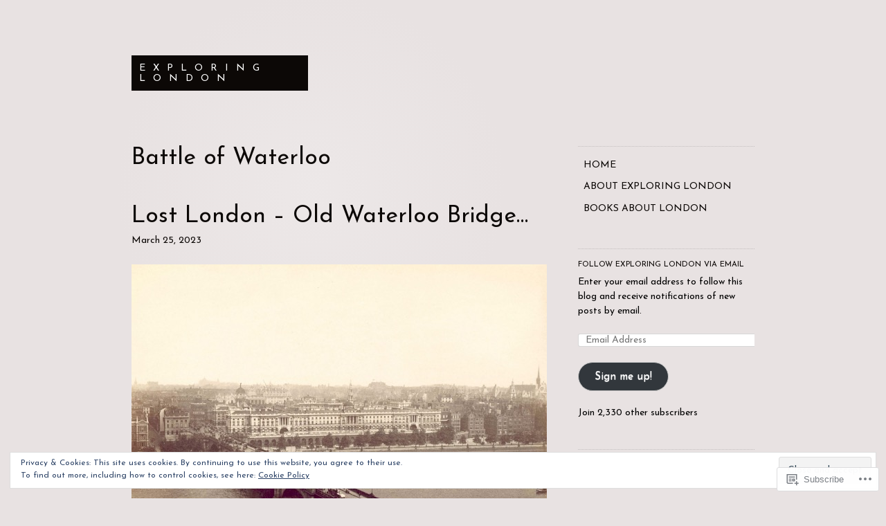

--- FILE ---
content_type: text/html; charset=UTF-8
request_url: https://exploring-london.com/tag/battle-of-waterloo/
body_size: 75952
content:
<!DOCTYPE html>
<html lang="en">
<head>
<meta charset="UTF-8">
<meta name="viewport" content="width=device-width, initial-scale=1">
<link rel="profile" href="http://gmpg.org/xfn/11">
<link rel="pingback" href="https://exploring-london.com/xmlrpc.php">

<title>Battle of Waterloo &#8211; Exploring London</title>
<script type="text/javascript">
  WebFontConfig = {"google":{"families":["Josefin+Sans:r:latin,latin-ext","Josefin+Sans:r,i,b,bi:latin,latin-ext"]},"api_url":"https:\/\/fonts-api.wp.com\/css"};
  (function() {
    var wf = document.createElement('script');
    wf.src = '/wp-content/plugins/custom-fonts/js/webfont.js';
    wf.type = 'text/javascript';
    wf.async = 'true';
    var s = document.getElementsByTagName('script')[0];
    s.parentNode.insertBefore(wf, s);
	})();
</script><style id="jetpack-custom-fonts-css">.wf-active body, .wf-active button, .wf-active input, .wf-active select, .wf-active textarea{font-family:"Josefin Sans",sans-serif}.wf-active .comment-author cite{font-family:"Josefin Sans",sans-serif}.wf-active h1, .wf-active h2, .wf-active h3, .wf-active h4, .wf-active h5, .wf-active h6{font-family:"Josefin Sans",sans-serif;font-weight:400;font-style:normal}.wf-active h1{font-size:22.4px;font-style:normal;font-weight:400}.wf-active h2{font-size:16.8px;font-style:normal;font-weight:400}.wf-active h3{font-size:14px;font-style:normal;font-weight:400}.wf-active h4{font-size:11.2px;font-style:normal;font-weight:400}.wf-active .entry-title, .wf-active .page-template-home-page-php .entry-title{font-weight:400;font-style:normal}.wf-active .site-title{font-size:14px;font-style:normal;font-weight:400}.wf-active .widget-title{font-family:"Josefin Sans",sans-serif;font-size:11.2px;font-weight:400;font-style:normal}.wf-active .comments-title{font-weight:400;font-style:normal}.wf-active #reply-title{font-weight:400;font-style:normal;font-size:22.4px}@media screen and ( min-width: 48em ){.wf-active .entry-title, .wf-active .page-template-home-page-php .entry-title, .wf-active .page-title, .wf-active h1{font-size:33.6px;font-style:normal;font-weight:400}}@media screen and ( min-width: 48em ){.wf-active h2{font-size:22.4px;font-style:normal;font-weight:400}}@media screen and ( min-width: 48em ){.wf-active h3{font-size:16.8px;font-style:normal;font-weight:400}}@media screen and ( min-width: 48em ){.wf-active h4{font-size:14px;font-style:normal;font-weight:400}}</style>
<meta name='robots' content='max-image-preview:large' />
<meta name="google-site-verification" content="lQbw_yz6JvEKvOtetfSxXPwc07LNiYvmWmjG7k2ClxQ" />
<meta name="msvalidate.01" content="AD5BF1D8F7B2F03B436B81E06A22CBD1" />

<!-- Async WordPress.com Remote Login -->
<script id="wpcom_remote_login_js">
var wpcom_remote_login_extra_auth = '';
function wpcom_remote_login_remove_dom_node_id( element_id ) {
	var dom_node = document.getElementById( element_id );
	if ( dom_node ) { dom_node.parentNode.removeChild( dom_node ); }
}
function wpcom_remote_login_remove_dom_node_classes( class_name ) {
	var dom_nodes = document.querySelectorAll( '.' + class_name );
	for ( var i = 0; i < dom_nodes.length; i++ ) {
		dom_nodes[ i ].parentNode.removeChild( dom_nodes[ i ] );
	}
}
function wpcom_remote_login_final_cleanup() {
	wpcom_remote_login_remove_dom_node_classes( "wpcom_remote_login_msg" );
	wpcom_remote_login_remove_dom_node_id( "wpcom_remote_login_key" );
	wpcom_remote_login_remove_dom_node_id( "wpcom_remote_login_validate" );
	wpcom_remote_login_remove_dom_node_id( "wpcom_remote_login_js" );
	wpcom_remote_login_remove_dom_node_id( "wpcom_request_access_iframe" );
	wpcom_remote_login_remove_dom_node_id( "wpcom_request_access_styles" );
}

// Watch for messages back from the remote login
window.addEventListener( "message", function( e ) {
	if ( e.origin === "https://r-login.wordpress.com" ) {
		var data = {};
		try {
			data = JSON.parse( e.data );
		} catch( e ) {
			wpcom_remote_login_final_cleanup();
			return;
		}

		if ( data.msg === 'LOGIN' ) {
			// Clean up the login check iframe
			wpcom_remote_login_remove_dom_node_id( "wpcom_remote_login_key" );

			var id_regex = new RegExp( /^[0-9]+$/ );
			var token_regex = new RegExp( /^.*|.*|.*$/ );
			if (
				token_regex.test( data.token )
				&& id_regex.test( data.wpcomid )
			) {
				// We have everything we need to ask for a login
				var script = document.createElement( "script" );
				script.setAttribute( "id", "wpcom_remote_login_validate" );
				script.src = '/remote-login.php?wpcom_remote_login=validate'
					+ '&wpcomid=' + data.wpcomid
					+ '&token=' + encodeURIComponent( data.token )
					+ '&host=' + window.location.protocol
					+ '//' + window.location.hostname
					+ '&postid=20627'
					+ '&is_singular=';
				document.body.appendChild( script );
			}

			return;
		}

		// Safari ITP, not logged in, so redirect
		if ( data.msg === 'LOGIN-REDIRECT' ) {
			window.location = 'https://wordpress.com/log-in?redirect_to=' + window.location.href;
			return;
		}

		// Safari ITP, storage access failed, remove the request
		if ( data.msg === 'LOGIN-REMOVE' ) {
			var css_zap = 'html { -webkit-transition: margin-top 1s; transition: margin-top 1s; } /* 9001 */ html { margin-top: 0 !important; } * html body { margin-top: 0 !important; } @media screen and ( max-width: 782px ) { html { margin-top: 0 !important; } * html body { margin-top: 0 !important; } }';
			var style_zap = document.createElement( 'style' );
			style_zap.type = 'text/css';
			style_zap.appendChild( document.createTextNode( css_zap ) );
			document.body.appendChild( style_zap );

			var e = document.getElementById( 'wpcom_request_access_iframe' );
			e.parentNode.removeChild( e );

			document.cookie = 'wordpress_com_login_access=denied; path=/; max-age=31536000';

			return;
		}

		// Safari ITP
		if ( data.msg === 'REQUEST_ACCESS' ) {
			console.log( 'request access: safari' );

			// Check ITP iframe enable/disable knob
			if ( wpcom_remote_login_extra_auth !== 'safari_itp_iframe' ) {
				return;
			}

			// If we are in a "private window" there is no ITP.
			var private_window = false;
			try {
				var opendb = window.openDatabase( null, null, null, null );
			} catch( e ) {
				private_window = true;
			}

			if ( private_window ) {
				console.log( 'private window' );
				return;
			}

			var iframe = document.createElement( 'iframe' );
			iframe.id = 'wpcom_request_access_iframe';
			iframe.setAttribute( 'scrolling', 'no' );
			iframe.setAttribute( 'sandbox', 'allow-storage-access-by-user-activation allow-scripts allow-same-origin allow-top-navigation-by-user-activation' );
			iframe.src = 'https://r-login.wordpress.com/remote-login.php?wpcom_remote_login=request_access&origin=' + encodeURIComponent( data.origin ) + '&wpcomid=' + encodeURIComponent( data.wpcomid );

			var css = 'html { -webkit-transition: margin-top 1s; transition: margin-top 1s; } /* 9001 */ html { margin-top: 46px !important; } * html body { margin-top: 46px !important; } @media screen and ( max-width: 660px ) { html { margin-top: 71px !important; } * html body { margin-top: 71px !important; } #wpcom_request_access_iframe { display: block; height: 71px !important; } } #wpcom_request_access_iframe { border: 0px; height: 46px; position: fixed; top: 0; left: 0; width: 100%; min-width: 100%; z-index: 99999; background: #23282d; } ';

			var style = document.createElement( 'style' );
			style.type = 'text/css';
			style.id = 'wpcom_request_access_styles';
			style.appendChild( document.createTextNode( css ) );
			document.body.appendChild( style );

			document.body.appendChild( iframe );
		}

		if ( data.msg === 'DONE' ) {
			wpcom_remote_login_final_cleanup();
		}
	}
}, false );

// Inject the remote login iframe after the page has had a chance to load
// more critical resources
window.addEventListener( "DOMContentLoaded", function( e ) {
	var iframe = document.createElement( "iframe" );
	iframe.style.display = "none";
	iframe.setAttribute( "scrolling", "no" );
	iframe.setAttribute( "id", "wpcom_remote_login_key" );
	iframe.src = "https://r-login.wordpress.com/remote-login.php"
		+ "?wpcom_remote_login=key"
		+ "&origin=aHR0cHM6Ly9leHBsb3JpbmctbG9uZG9uLmNvbQ%3D%3D"
		+ "&wpcomid=11693892"
		+ "&time=" + Math.floor( Date.now() / 1000 );
	document.body.appendChild( iframe );
}, false );
</script>
<link rel='dns-prefetch' href='//s0.wp.com' />
<link rel="alternate" type="application/rss+xml" title="Exploring London &raquo; Feed" href="https://exploring-london.com/feed/" />
<link rel="alternate" type="application/rss+xml" title="Exploring London &raquo; Comments Feed" href="https://exploring-london.com/comments/feed/" />
<link rel="alternate" type="application/rss+xml" title="Exploring London &raquo; Battle of Waterloo Tag Feed" href="https://exploring-london.com/tag/battle-of-waterloo/feed/" />
	<script type="text/javascript">
		/* <![CDATA[ */
		function addLoadEvent(func) {
			var oldonload = window.onload;
			if (typeof window.onload != 'function') {
				window.onload = func;
			} else {
				window.onload = function () {
					oldonload();
					func();
				}
			}
		}
		/* ]]> */
	</script>
	<link crossorigin='anonymous' rel='stylesheet' id='all-css-0-1' href='/_static/??-eJyFjEsOwjAMRC9EsPiUigXiKCgEq7hJnKh2GnF7AogVldjNaN48qNm4xIqsEIvJoQzEApVuA6oAlrYmT2iCraAYc7CKAqKPgGsnsoJlQSDfsBE1W+fNu/3gesfYoFyu4GxOM06S/pu/zk8HKQwXYgcDMk7UDrIcX85zPG36brftj4d9Nz4BYV1eeQ==&cssminify=yes' type='text/css' media='all' />
<style id='wp-emoji-styles-inline-css'>

	img.wp-smiley, img.emoji {
		display: inline !important;
		border: none !important;
		box-shadow: none !important;
		height: 1em !important;
		width: 1em !important;
		margin: 0 0.07em !important;
		vertical-align: -0.1em !important;
		background: none !important;
		padding: 0 !important;
	}
/*# sourceURL=wp-emoji-styles-inline-css */
</style>
<link crossorigin='anonymous' rel='stylesheet' id='all-css-2-1' href='/wp-content/plugins/gutenberg-core/v22.2.0/build/styles/block-library/style.css?m=1764855221i&cssminify=yes' type='text/css' media='all' />
<style id='wp-block-library-inline-css'>
.has-text-align-justify {
	text-align:justify;
}
.has-text-align-justify{text-align:justify;}

/*# sourceURL=wp-block-library-inline-css */
</style><style id='wp-block-buttons-inline-css'>
.wp-block-buttons{box-sizing:border-box}.wp-block-buttons.is-vertical{flex-direction:column}.wp-block-buttons.is-vertical>.wp-block-button:last-child{margin-bottom:0}.wp-block-buttons>.wp-block-button{display:inline-block;margin:0}.wp-block-buttons.is-content-justification-left{justify-content:flex-start}.wp-block-buttons.is-content-justification-left.is-vertical{align-items:flex-start}.wp-block-buttons.is-content-justification-center{justify-content:center}.wp-block-buttons.is-content-justification-center.is-vertical{align-items:center}.wp-block-buttons.is-content-justification-right{justify-content:flex-end}.wp-block-buttons.is-content-justification-right.is-vertical{align-items:flex-end}.wp-block-buttons.is-content-justification-space-between{justify-content:space-between}.wp-block-buttons.aligncenter{text-align:center}.wp-block-buttons:not(.is-content-justification-space-between,.is-content-justification-right,.is-content-justification-left,.is-content-justification-center) .wp-block-button.aligncenter{margin-left:auto;margin-right:auto;width:100%}.wp-block-buttons[style*=text-decoration] .wp-block-button,.wp-block-buttons[style*=text-decoration] .wp-block-button__link{text-decoration:inherit}.wp-block-buttons.has-custom-font-size .wp-block-button__link{font-size:inherit}.wp-block-buttons .wp-block-button__link{width:100%}.wp-block-button.aligncenter{text-align:center}
/*# sourceURL=/wp-content/plugins/gutenberg-core/v22.2.0/build/styles/block-library/buttons/style.css */
</style>
<style id='wp-block-paragraph-inline-css'>
.is-small-text{font-size:.875em}.is-regular-text{font-size:1em}.is-large-text{font-size:2.25em}.is-larger-text{font-size:3em}.has-drop-cap:not(:focus):first-letter{float:left;font-size:8.4em;font-style:normal;font-weight:100;line-height:.68;margin:.05em .1em 0 0;text-transform:uppercase}body.rtl .has-drop-cap:not(:focus):first-letter{float:none;margin-left:.1em}p.has-drop-cap.has-background{overflow:hidden}:root :where(p.has-background){padding:1.25em 2.375em}:where(p.has-text-color:not(.has-link-color)) a{color:inherit}p.has-text-align-left[style*="writing-mode:vertical-lr"],p.has-text-align-right[style*="writing-mode:vertical-rl"]{rotate:180deg}
/*# sourceURL=/wp-content/plugins/gutenberg-core/v22.2.0/build/styles/block-library/paragraph/style.css */
</style>
<style id='wp-block-button-inline-css'>
.wp-block-button__link{align-content:center;box-sizing:border-box;cursor:pointer;display:inline-block;height:100%;text-align:center;word-break:break-word}.wp-block-button__link.aligncenter{text-align:center}.wp-block-button__link.alignright{text-align:right}:where(.wp-block-button__link){border-radius:9999px;box-shadow:none;padding:calc(.667em + 2px) calc(1.333em + 2px);text-decoration:none}.wp-block-button[style*=text-decoration] .wp-block-button__link{text-decoration:inherit}.wp-block-buttons>.wp-block-button.has-custom-width{max-width:none}.wp-block-buttons>.wp-block-button.has-custom-width .wp-block-button__link{width:100%}.wp-block-buttons>.wp-block-button.has-custom-font-size .wp-block-button__link{font-size:inherit}.wp-block-buttons>.wp-block-button.wp-block-button__width-25{width:calc(25% - var(--wp--style--block-gap, .5em)*.75)}.wp-block-buttons>.wp-block-button.wp-block-button__width-50{width:calc(50% - var(--wp--style--block-gap, .5em)*.5)}.wp-block-buttons>.wp-block-button.wp-block-button__width-75{width:calc(75% - var(--wp--style--block-gap, .5em)*.25)}.wp-block-buttons>.wp-block-button.wp-block-button__width-100{flex-basis:100%;width:100%}.wp-block-buttons.is-vertical>.wp-block-button.wp-block-button__width-25{width:25%}.wp-block-buttons.is-vertical>.wp-block-button.wp-block-button__width-50{width:50%}.wp-block-buttons.is-vertical>.wp-block-button.wp-block-button__width-75{width:75%}.wp-block-button.is-style-squared,.wp-block-button__link.wp-block-button.is-style-squared{border-radius:0}.wp-block-button.no-border-radius,.wp-block-button__link.no-border-radius{border-radius:0!important}:root :where(.wp-block-button .wp-block-button__link.is-style-outline),:root :where(.wp-block-button.is-style-outline>.wp-block-button__link){border:2px solid;padding:.667em 1.333em}:root :where(.wp-block-button .wp-block-button__link.is-style-outline:not(.has-text-color)),:root :where(.wp-block-button.is-style-outline>.wp-block-button__link:not(.has-text-color)){color:currentColor}:root :where(.wp-block-button .wp-block-button__link.is-style-outline:not(.has-background)),:root :where(.wp-block-button.is-style-outline>.wp-block-button__link:not(.has-background)){background-color:initial;background-image:none}
/*# sourceURL=/wp-content/plugins/gutenberg-core/v22.2.0/build/styles/block-library/button/style.css */
</style>
<style id='wp-block-image-inline-css'>
.wp-block-image>a,.wp-block-image>figure>a{display:inline-block}.wp-block-image img{box-sizing:border-box;height:auto;max-width:100%;vertical-align:bottom}@media not (prefers-reduced-motion){.wp-block-image img.hide{visibility:hidden}.wp-block-image img.show{animation:show-content-image .4s}}.wp-block-image[style*=border-radius] img,.wp-block-image[style*=border-radius]>a{border-radius:inherit}.wp-block-image.has-custom-border img{box-sizing:border-box}.wp-block-image.aligncenter{text-align:center}.wp-block-image.alignfull>a,.wp-block-image.alignwide>a{width:100%}.wp-block-image.alignfull img,.wp-block-image.alignwide img{height:auto;width:100%}.wp-block-image .aligncenter,.wp-block-image .alignleft,.wp-block-image .alignright,.wp-block-image.aligncenter,.wp-block-image.alignleft,.wp-block-image.alignright{display:table}.wp-block-image .aligncenter>figcaption,.wp-block-image .alignleft>figcaption,.wp-block-image .alignright>figcaption,.wp-block-image.aligncenter>figcaption,.wp-block-image.alignleft>figcaption,.wp-block-image.alignright>figcaption{caption-side:bottom;display:table-caption}.wp-block-image .alignleft{float:left;margin:.5em 1em .5em 0}.wp-block-image .alignright{float:right;margin:.5em 0 .5em 1em}.wp-block-image .aligncenter{margin-left:auto;margin-right:auto}.wp-block-image :where(figcaption){margin-bottom:1em;margin-top:.5em}.wp-block-image.is-style-circle-mask img{border-radius:9999px}@supports ((-webkit-mask-image:none) or (mask-image:none)) or (-webkit-mask-image:none){.wp-block-image.is-style-circle-mask img{border-radius:0;-webkit-mask-image:url('data:image/svg+xml;utf8,<svg viewBox="0 0 100 100" xmlns="http://www.w3.org/2000/svg"><circle cx="50" cy="50" r="50"/></svg>');mask-image:url('data:image/svg+xml;utf8,<svg viewBox="0 0 100 100" xmlns="http://www.w3.org/2000/svg"><circle cx="50" cy="50" r="50"/></svg>');mask-mode:alpha;-webkit-mask-position:center;mask-position:center;-webkit-mask-repeat:no-repeat;mask-repeat:no-repeat;-webkit-mask-size:contain;mask-size:contain}}:root :where(.wp-block-image.is-style-rounded img,.wp-block-image .is-style-rounded img){border-radius:9999px}.wp-block-image figure{margin:0}.wp-lightbox-container{display:flex;flex-direction:column;position:relative}.wp-lightbox-container img{cursor:zoom-in}.wp-lightbox-container img:hover+button{opacity:1}.wp-lightbox-container button{align-items:center;backdrop-filter:blur(16px) saturate(180%);background-color:#5a5a5a40;border:none;border-radius:4px;cursor:zoom-in;display:flex;height:20px;justify-content:center;opacity:0;padding:0;position:absolute;right:16px;text-align:center;top:16px;width:20px;z-index:100}@media not (prefers-reduced-motion){.wp-lightbox-container button{transition:opacity .2s ease}}.wp-lightbox-container button:focus-visible{outline:3px auto #5a5a5a40;outline:3px auto -webkit-focus-ring-color;outline-offset:3px}.wp-lightbox-container button:hover{cursor:pointer;opacity:1}.wp-lightbox-container button:focus{opacity:1}.wp-lightbox-container button:focus,.wp-lightbox-container button:hover,.wp-lightbox-container button:not(:hover):not(:active):not(.has-background){background-color:#5a5a5a40;border:none}.wp-lightbox-overlay{box-sizing:border-box;cursor:zoom-out;height:100vh;left:0;overflow:hidden;position:fixed;top:0;visibility:hidden;width:100%;z-index:100000}.wp-lightbox-overlay .close-button{align-items:center;cursor:pointer;display:flex;justify-content:center;min-height:40px;min-width:40px;padding:0;position:absolute;right:calc(env(safe-area-inset-right) + 16px);top:calc(env(safe-area-inset-top) + 16px);z-index:5000000}.wp-lightbox-overlay .close-button:focus,.wp-lightbox-overlay .close-button:hover,.wp-lightbox-overlay .close-button:not(:hover):not(:active):not(.has-background){background:none;border:none}.wp-lightbox-overlay .lightbox-image-container{height:var(--wp--lightbox-container-height);left:50%;overflow:hidden;position:absolute;top:50%;transform:translate(-50%,-50%);transform-origin:top left;width:var(--wp--lightbox-container-width);z-index:9999999999}.wp-lightbox-overlay .wp-block-image{align-items:center;box-sizing:border-box;display:flex;height:100%;justify-content:center;margin:0;position:relative;transform-origin:0 0;width:100%;z-index:3000000}.wp-lightbox-overlay .wp-block-image img{height:var(--wp--lightbox-image-height);min-height:var(--wp--lightbox-image-height);min-width:var(--wp--lightbox-image-width);width:var(--wp--lightbox-image-width)}.wp-lightbox-overlay .wp-block-image figcaption{display:none}.wp-lightbox-overlay button{background:none;border:none}.wp-lightbox-overlay .scrim{background-color:#fff;height:100%;opacity:.9;position:absolute;width:100%;z-index:2000000}.wp-lightbox-overlay.active{visibility:visible}@media not (prefers-reduced-motion){.wp-lightbox-overlay.active{animation:turn-on-visibility .25s both}.wp-lightbox-overlay.active img{animation:turn-on-visibility .35s both}.wp-lightbox-overlay.show-closing-animation:not(.active){animation:turn-off-visibility .35s both}.wp-lightbox-overlay.show-closing-animation:not(.active) img{animation:turn-off-visibility .25s both}.wp-lightbox-overlay.zoom.active{animation:none;opacity:1;visibility:visible}.wp-lightbox-overlay.zoom.active .lightbox-image-container{animation:lightbox-zoom-in .4s}.wp-lightbox-overlay.zoom.active .lightbox-image-container img{animation:none}.wp-lightbox-overlay.zoom.active .scrim{animation:turn-on-visibility .4s forwards}.wp-lightbox-overlay.zoom.show-closing-animation:not(.active){animation:none}.wp-lightbox-overlay.zoom.show-closing-animation:not(.active) .lightbox-image-container{animation:lightbox-zoom-out .4s}.wp-lightbox-overlay.zoom.show-closing-animation:not(.active) .lightbox-image-container img{animation:none}.wp-lightbox-overlay.zoom.show-closing-animation:not(.active) .scrim{animation:turn-off-visibility .4s forwards}}@keyframes show-content-image{0%{visibility:hidden}99%{visibility:hidden}to{visibility:visible}}@keyframes turn-on-visibility{0%{opacity:0}to{opacity:1}}@keyframes turn-off-visibility{0%{opacity:1;visibility:visible}99%{opacity:0;visibility:visible}to{opacity:0;visibility:hidden}}@keyframes lightbox-zoom-in{0%{transform:translate(calc((-100vw + var(--wp--lightbox-scrollbar-width))/2 + var(--wp--lightbox-initial-left-position)),calc(-50vh + var(--wp--lightbox-initial-top-position))) scale(var(--wp--lightbox-scale))}to{transform:translate(-50%,-50%) scale(1)}}@keyframes lightbox-zoom-out{0%{transform:translate(-50%,-50%) scale(1);visibility:visible}99%{visibility:visible}to{transform:translate(calc((-100vw + var(--wp--lightbox-scrollbar-width))/2 + var(--wp--lightbox-initial-left-position)),calc(-50vh + var(--wp--lightbox-initial-top-position))) scale(var(--wp--lightbox-scale));visibility:hidden}}
/*# sourceURL=/wp-content/plugins/gutenberg-core/v22.2.0/build/styles/block-library/image/style.css */
</style>
<style id='global-styles-inline-css'>
:root{--wp--preset--aspect-ratio--square: 1;--wp--preset--aspect-ratio--4-3: 4/3;--wp--preset--aspect-ratio--3-4: 3/4;--wp--preset--aspect-ratio--3-2: 3/2;--wp--preset--aspect-ratio--2-3: 2/3;--wp--preset--aspect-ratio--16-9: 16/9;--wp--preset--aspect-ratio--9-16: 9/16;--wp--preset--color--black: #000000;--wp--preset--color--cyan-bluish-gray: #abb8c3;--wp--preset--color--white: #ffffff;--wp--preset--color--pale-pink: #f78da7;--wp--preset--color--vivid-red: #cf2e2e;--wp--preset--color--luminous-vivid-orange: #ff6900;--wp--preset--color--luminous-vivid-amber: #fcb900;--wp--preset--color--light-green-cyan: #7bdcb5;--wp--preset--color--vivid-green-cyan: #00d084;--wp--preset--color--pale-cyan-blue: #8ed1fc;--wp--preset--color--vivid-cyan-blue: #0693e3;--wp--preset--color--vivid-purple: #9b51e0;--wp--preset--gradient--vivid-cyan-blue-to-vivid-purple: linear-gradient(135deg,rgb(6,147,227) 0%,rgb(155,81,224) 100%);--wp--preset--gradient--light-green-cyan-to-vivid-green-cyan: linear-gradient(135deg,rgb(122,220,180) 0%,rgb(0,208,130) 100%);--wp--preset--gradient--luminous-vivid-amber-to-luminous-vivid-orange: linear-gradient(135deg,rgb(252,185,0) 0%,rgb(255,105,0) 100%);--wp--preset--gradient--luminous-vivid-orange-to-vivid-red: linear-gradient(135deg,rgb(255,105,0) 0%,rgb(207,46,46) 100%);--wp--preset--gradient--very-light-gray-to-cyan-bluish-gray: linear-gradient(135deg,rgb(238,238,238) 0%,rgb(169,184,195) 100%);--wp--preset--gradient--cool-to-warm-spectrum: linear-gradient(135deg,rgb(74,234,220) 0%,rgb(151,120,209) 20%,rgb(207,42,186) 40%,rgb(238,44,130) 60%,rgb(251,105,98) 80%,rgb(254,248,76) 100%);--wp--preset--gradient--blush-light-purple: linear-gradient(135deg,rgb(255,206,236) 0%,rgb(152,150,240) 100%);--wp--preset--gradient--blush-bordeaux: linear-gradient(135deg,rgb(254,205,165) 0%,rgb(254,45,45) 50%,rgb(107,0,62) 100%);--wp--preset--gradient--luminous-dusk: linear-gradient(135deg,rgb(255,203,112) 0%,rgb(199,81,192) 50%,rgb(65,88,208) 100%);--wp--preset--gradient--pale-ocean: linear-gradient(135deg,rgb(255,245,203) 0%,rgb(182,227,212) 50%,rgb(51,167,181) 100%);--wp--preset--gradient--electric-grass: linear-gradient(135deg,rgb(202,248,128) 0%,rgb(113,206,126) 100%);--wp--preset--gradient--midnight: linear-gradient(135deg,rgb(2,3,129) 0%,rgb(40,116,252) 100%);--wp--preset--font-size--small: 13px;--wp--preset--font-size--medium: 20px;--wp--preset--font-size--large: 36px;--wp--preset--font-size--x-large: 42px;--wp--preset--font-family--albert-sans: 'Albert Sans', sans-serif;--wp--preset--font-family--alegreya: Alegreya, serif;--wp--preset--font-family--arvo: Arvo, serif;--wp--preset--font-family--bodoni-moda: 'Bodoni Moda', serif;--wp--preset--font-family--bricolage-grotesque: 'Bricolage Grotesque', sans-serif;--wp--preset--font-family--cabin: Cabin, sans-serif;--wp--preset--font-family--chivo: Chivo, sans-serif;--wp--preset--font-family--commissioner: Commissioner, sans-serif;--wp--preset--font-family--cormorant: Cormorant, serif;--wp--preset--font-family--courier-prime: 'Courier Prime', monospace;--wp--preset--font-family--crimson-pro: 'Crimson Pro', serif;--wp--preset--font-family--dm-mono: 'DM Mono', monospace;--wp--preset--font-family--dm-sans: 'DM Sans', sans-serif;--wp--preset--font-family--dm-serif-display: 'DM Serif Display', serif;--wp--preset--font-family--domine: Domine, serif;--wp--preset--font-family--eb-garamond: 'EB Garamond', serif;--wp--preset--font-family--epilogue: Epilogue, sans-serif;--wp--preset--font-family--fahkwang: Fahkwang, sans-serif;--wp--preset--font-family--figtree: Figtree, sans-serif;--wp--preset--font-family--fira-sans: 'Fira Sans', sans-serif;--wp--preset--font-family--fjalla-one: 'Fjalla One', sans-serif;--wp--preset--font-family--fraunces: Fraunces, serif;--wp--preset--font-family--gabarito: Gabarito, system-ui;--wp--preset--font-family--ibm-plex-mono: 'IBM Plex Mono', monospace;--wp--preset--font-family--ibm-plex-sans: 'IBM Plex Sans', sans-serif;--wp--preset--font-family--ibarra-real-nova: 'Ibarra Real Nova', serif;--wp--preset--font-family--instrument-serif: 'Instrument Serif', serif;--wp--preset--font-family--inter: Inter, sans-serif;--wp--preset--font-family--josefin-sans: 'Josefin Sans', sans-serif;--wp--preset--font-family--jost: Jost, sans-serif;--wp--preset--font-family--libre-baskerville: 'Libre Baskerville', serif;--wp--preset--font-family--libre-franklin: 'Libre Franklin', sans-serif;--wp--preset--font-family--literata: Literata, serif;--wp--preset--font-family--lora: Lora, serif;--wp--preset--font-family--merriweather: Merriweather, serif;--wp--preset--font-family--montserrat: Montserrat, sans-serif;--wp--preset--font-family--newsreader: Newsreader, serif;--wp--preset--font-family--noto-sans-mono: 'Noto Sans Mono', sans-serif;--wp--preset--font-family--nunito: Nunito, sans-serif;--wp--preset--font-family--open-sans: 'Open Sans', sans-serif;--wp--preset--font-family--overpass: Overpass, sans-serif;--wp--preset--font-family--pt-serif: 'PT Serif', serif;--wp--preset--font-family--petrona: Petrona, serif;--wp--preset--font-family--piazzolla: Piazzolla, serif;--wp--preset--font-family--playfair-display: 'Playfair Display', serif;--wp--preset--font-family--plus-jakarta-sans: 'Plus Jakarta Sans', sans-serif;--wp--preset--font-family--poppins: Poppins, sans-serif;--wp--preset--font-family--raleway: Raleway, sans-serif;--wp--preset--font-family--roboto: Roboto, sans-serif;--wp--preset--font-family--roboto-slab: 'Roboto Slab', serif;--wp--preset--font-family--rubik: Rubik, sans-serif;--wp--preset--font-family--rufina: Rufina, serif;--wp--preset--font-family--sora: Sora, sans-serif;--wp--preset--font-family--source-sans-3: 'Source Sans 3', sans-serif;--wp--preset--font-family--source-serif-4: 'Source Serif 4', serif;--wp--preset--font-family--space-mono: 'Space Mono', monospace;--wp--preset--font-family--syne: Syne, sans-serif;--wp--preset--font-family--texturina: Texturina, serif;--wp--preset--font-family--urbanist: Urbanist, sans-serif;--wp--preset--font-family--work-sans: 'Work Sans', sans-serif;--wp--preset--spacing--20: 0.44rem;--wp--preset--spacing--30: 0.67rem;--wp--preset--spacing--40: 1rem;--wp--preset--spacing--50: 1.5rem;--wp--preset--spacing--60: 2.25rem;--wp--preset--spacing--70: 3.38rem;--wp--preset--spacing--80: 5.06rem;--wp--preset--shadow--natural: 6px 6px 9px rgba(0, 0, 0, 0.2);--wp--preset--shadow--deep: 12px 12px 50px rgba(0, 0, 0, 0.4);--wp--preset--shadow--sharp: 6px 6px 0px rgba(0, 0, 0, 0.2);--wp--preset--shadow--outlined: 6px 6px 0px -3px rgb(255, 255, 255), 6px 6px rgb(0, 0, 0);--wp--preset--shadow--crisp: 6px 6px 0px rgb(0, 0, 0);}:where(.is-layout-flex){gap: 0.5em;}:where(.is-layout-grid){gap: 0.5em;}body .is-layout-flex{display: flex;}.is-layout-flex{flex-wrap: wrap;align-items: center;}.is-layout-flex > :is(*, div){margin: 0;}body .is-layout-grid{display: grid;}.is-layout-grid > :is(*, div){margin: 0;}:where(.wp-block-columns.is-layout-flex){gap: 2em;}:where(.wp-block-columns.is-layout-grid){gap: 2em;}:where(.wp-block-post-template.is-layout-flex){gap: 1.25em;}:where(.wp-block-post-template.is-layout-grid){gap: 1.25em;}.has-black-color{color: var(--wp--preset--color--black) !important;}.has-cyan-bluish-gray-color{color: var(--wp--preset--color--cyan-bluish-gray) !important;}.has-white-color{color: var(--wp--preset--color--white) !important;}.has-pale-pink-color{color: var(--wp--preset--color--pale-pink) !important;}.has-vivid-red-color{color: var(--wp--preset--color--vivid-red) !important;}.has-luminous-vivid-orange-color{color: var(--wp--preset--color--luminous-vivid-orange) !important;}.has-luminous-vivid-amber-color{color: var(--wp--preset--color--luminous-vivid-amber) !important;}.has-light-green-cyan-color{color: var(--wp--preset--color--light-green-cyan) !important;}.has-vivid-green-cyan-color{color: var(--wp--preset--color--vivid-green-cyan) !important;}.has-pale-cyan-blue-color{color: var(--wp--preset--color--pale-cyan-blue) !important;}.has-vivid-cyan-blue-color{color: var(--wp--preset--color--vivid-cyan-blue) !important;}.has-vivid-purple-color{color: var(--wp--preset--color--vivid-purple) !important;}.has-black-background-color{background-color: var(--wp--preset--color--black) !important;}.has-cyan-bluish-gray-background-color{background-color: var(--wp--preset--color--cyan-bluish-gray) !important;}.has-white-background-color{background-color: var(--wp--preset--color--white) !important;}.has-pale-pink-background-color{background-color: var(--wp--preset--color--pale-pink) !important;}.has-vivid-red-background-color{background-color: var(--wp--preset--color--vivid-red) !important;}.has-luminous-vivid-orange-background-color{background-color: var(--wp--preset--color--luminous-vivid-orange) !important;}.has-luminous-vivid-amber-background-color{background-color: var(--wp--preset--color--luminous-vivid-amber) !important;}.has-light-green-cyan-background-color{background-color: var(--wp--preset--color--light-green-cyan) !important;}.has-vivid-green-cyan-background-color{background-color: var(--wp--preset--color--vivid-green-cyan) !important;}.has-pale-cyan-blue-background-color{background-color: var(--wp--preset--color--pale-cyan-blue) !important;}.has-vivid-cyan-blue-background-color{background-color: var(--wp--preset--color--vivid-cyan-blue) !important;}.has-vivid-purple-background-color{background-color: var(--wp--preset--color--vivid-purple) !important;}.has-black-border-color{border-color: var(--wp--preset--color--black) !important;}.has-cyan-bluish-gray-border-color{border-color: var(--wp--preset--color--cyan-bluish-gray) !important;}.has-white-border-color{border-color: var(--wp--preset--color--white) !important;}.has-pale-pink-border-color{border-color: var(--wp--preset--color--pale-pink) !important;}.has-vivid-red-border-color{border-color: var(--wp--preset--color--vivid-red) !important;}.has-luminous-vivid-orange-border-color{border-color: var(--wp--preset--color--luminous-vivid-orange) !important;}.has-luminous-vivid-amber-border-color{border-color: var(--wp--preset--color--luminous-vivid-amber) !important;}.has-light-green-cyan-border-color{border-color: var(--wp--preset--color--light-green-cyan) !important;}.has-vivid-green-cyan-border-color{border-color: var(--wp--preset--color--vivid-green-cyan) !important;}.has-pale-cyan-blue-border-color{border-color: var(--wp--preset--color--pale-cyan-blue) !important;}.has-vivid-cyan-blue-border-color{border-color: var(--wp--preset--color--vivid-cyan-blue) !important;}.has-vivid-purple-border-color{border-color: var(--wp--preset--color--vivid-purple) !important;}.has-vivid-cyan-blue-to-vivid-purple-gradient-background{background: var(--wp--preset--gradient--vivid-cyan-blue-to-vivid-purple) !important;}.has-light-green-cyan-to-vivid-green-cyan-gradient-background{background: var(--wp--preset--gradient--light-green-cyan-to-vivid-green-cyan) !important;}.has-luminous-vivid-amber-to-luminous-vivid-orange-gradient-background{background: var(--wp--preset--gradient--luminous-vivid-amber-to-luminous-vivid-orange) !important;}.has-luminous-vivid-orange-to-vivid-red-gradient-background{background: var(--wp--preset--gradient--luminous-vivid-orange-to-vivid-red) !important;}.has-very-light-gray-to-cyan-bluish-gray-gradient-background{background: var(--wp--preset--gradient--very-light-gray-to-cyan-bluish-gray) !important;}.has-cool-to-warm-spectrum-gradient-background{background: var(--wp--preset--gradient--cool-to-warm-spectrum) !important;}.has-blush-light-purple-gradient-background{background: var(--wp--preset--gradient--blush-light-purple) !important;}.has-blush-bordeaux-gradient-background{background: var(--wp--preset--gradient--blush-bordeaux) !important;}.has-luminous-dusk-gradient-background{background: var(--wp--preset--gradient--luminous-dusk) !important;}.has-pale-ocean-gradient-background{background: var(--wp--preset--gradient--pale-ocean) !important;}.has-electric-grass-gradient-background{background: var(--wp--preset--gradient--electric-grass) !important;}.has-midnight-gradient-background{background: var(--wp--preset--gradient--midnight) !important;}.has-small-font-size{font-size: var(--wp--preset--font-size--small) !important;}.has-medium-font-size{font-size: var(--wp--preset--font-size--medium) !important;}.has-large-font-size{font-size: var(--wp--preset--font-size--large) !important;}.has-x-large-font-size{font-size: var(--wp--preset--font-size--x-large) !important;}.has-albert-sans-font-family{font-family: var(--wp--preset--font-family--albert-sans) !important;}.has-alegreya-font-family{font-family: var(--wp--preset--font-family--alegreya) !important;}.has-arvo-font-family{font-family: var(--wp--preset--font-family--arvo) !important;}.has-bodoni-moda-font-family{font-family: var(--wp--preset--font-family--bodoni-moda) !important;}.has-bricolage-grotesque-font-family{font-family: var(--wp--preset--font-family--bricolage-grotesque) !important;}.has-cabin-font-family{font-family: var(--wp--preset--font-family--cabin) !important;}.has-chivo-font-family{font-family: var(--wp--preset--font-family--chivo) !important;}.has-commissioner-font-family{font-family: var(--wp--preset--font-family--commissioner) !important;}.has-cormorant-font-family{font-family: var(--wp--preset--font-family--cormorant) !important;}.has-courier-prime-font-family{font-family: var(--wp--preset--font-family--courier-prime) !important;}.has-crimson-pro-font-family{font-family: var(--wp--preset--font-family--crimson-pro) !important;}.has-dm-mono-font-family{font-family: var(--wp--preset--font-family--dm-mono) !important;}.has-dm-sans-font-family{font-family: var(--wp--preset--font-family--dm-sans) !important;}.has-dm-serif-display-font-family{font-family: var(--wp--preset--font-family--dm-serif-display) !important;}.has-domine-font-family{font-family: var(--wp--preset--font-family--domine) !important;}.has-eb-garamond-font-family{font-family: var(--wp--preset--font-family--eb-garamond) !important;}.has-epilogue-font-family{font-family: var(--wp--preset--font-family--epilogue) !important;}.has-fahkwang-font-family{font-family: var(--wp--preset--font-family--fahkwang) !important;}.has-figtree-font-family{font-family: var(--wp--preset--font-family--figtree) !important;}.has-fira-sans-font-family{font-family: var(--wp--preset--font-family--fira-sans) !important;}.has-fjalla-one-font-family{font-family: var(--wp--preset--font-family--fjalla-one) !important;}.has-fraunces-font-family{font-family: var(--wp--preset--font-family--fraunces) !important;}.has-gabarito-font-family{font-family: var(--wp--preset--font-family--gabarito) !important;}.has-ibm-plex-mono-font-family{font-family: var(--wp--preset--font-family--ibm-plex-mono) !important;}.has-ibm-plex-sans-font-family{font-family: var(--wp--preset--font-family--ibm-plex-sans) !important;}.has-ibarra-real-nova-font-family{font-family: var(--wp--preset--font-family--ibarra-real-nova) !important;}.has-instrument-serif-font-family{font-family: var(--wp--preset--font-family--instrument-serif) !important;}.has-inter-font-family{font-family: var(--wp--preset--font-family--inter) !important;}.has-josefin-sans-font-family{font-family: var(--wp--preset--font-family--josefin-sans) !important;}.has-jost-font-family{font-family: var(--wp--preset--font-family--jost) !important;}.has-libre-baskerville-font-family{font-family: var(--wp--preset--font-family--libre-baskerville) !important;}.has-libre-franklin-font-family{font-family: var(--wp--preset--font-family--libre-franklin) !important;}.has-literata-font-family{font-family: var(--wp--preset--font-family--literata) !important;}.has-lora-font-family{font-family: var(--wp--preset--font-family--lora) !important;}.has-merriweather-font-family{font-family: var(--wp--preset--font-family--merriweather) !important;}.has-montserrat-font-family{font-family: var(--wp--preset--font-family--montserrat) !important;}.has-newsreader-font-family{font-family: var(--wp--preset--font-family--newsreader) !important;}.has-noto-sans-mono-font-family{font-family: var(--wp--preset--font-family--noto-sans-mono) !important;}.has-nunito-font-family{font-family: var(--wp--preset--font-family--nunito) !important;}.has-open-sans-font-family{font-family: var(--wp--preset--font-family--open-sans) !important;}.has-overpass-font-family{font-family: var(--wp--preset--font-family--overpass) !important;}.has-pt-serif-font-family{font-family: var(--wp--preset--font-family--pt-serif) !important;}.has-petrona-font-family{font-family: var(--wp--preset--font-family--petrona) !important;}.has-piazzolla-font-family{font-family: var(--wp--preset--font-family--piazzolla) !important;}.has-playfair-display-font-family{font-family: var(--wp--preset--font-family--playfair-display) !important;}.has-plus-jakarta-sans-font-family{font-family: var(--wp--preset--font-family--plus-jakarta-sans) !important;}.has-poppins-font-family{font-family: var(--wp--preset--font-family--poppins) !important;}.has-raleway-font-family{font-family: var(--wp--preset--font-family--raleway) !important;}.has-roboto-font-family{font-family: var(--wp--preset--font-family--roboto) !important;}.has-roboto-slab-font-family{font-family: var(--wp--preset--font-family--roboto-slab) !important;}.has-rubik-font-family{font-family: var(--wp--preset--font-family--rubik) !important;}.has-rufina-font-family{font-family: var(--wp--preset--font-family--rufina) !important;}.has-sora-font-family{font-family: var(--wp--preset--font-family--sora) !important;}.has-source-sans-3-font-family{font-family: var(--wp--preset--font-family--source-sans-3) !important;}.has-source-serif-4-font-family{font-family: var(--wp--preset--font-family--source-serif-4) !important;}.has-space-mono-font-family{font-family: var(--wp--preset--font-family--space-mono) !important;}.has-syne-font-family{font-family: var(--wp--preset--font-family--syne) !important;}.has-texturina-font-family{font-family: var(--wp--preset--font-family--texturina) !important;}.has-urbanist-font-family{font-family: var(--wp--preset--font-family--urbanist) !important;}.has-work-sans-font-family{font-family: var(--wp--preset--font-family--work-sans) !important;}
/*# sourceURL=global-styles-inline-css */
</style>

<style id='classic-theme-styles-inline-css'>
/*! This file is auto-generated */
.wp-block-button__link{color:#fff;background-color:#32373c;border-radius:9999px;box-shadow:none;text-decoration:none;padding:calc(.667em + 2px) calc(1.333em + 2px);font-size:1.125em}.wp-block-file__button{background:#32373c;color:#fff;text-decoration:none}
/*# sourceURL=/wp-includes/css/classic-themes.min.css */
</style>
<link crossorigin='anonymous' rel='stylesheet' id='all-css-4-1' href='/_static/??-eJx9jtEKwjAMRX/INHSKzgfxW9YuaLVpS9Nu+Pd2E1QQfMnD5ZxDcE5gYygUCiZfLy4I2mh8tHfBTuleaRDHyRNkmtQORyflTYCUhydlRTb4FeIKn1amtnMaykIwjW4gT9ywf9qcmgPGpEwi0C67ylCuTZQf7zVjqgbtkOJEWSK6YHH9DtbWIp35pPe97rdddzzcnlGnW+U=&cssminify=yes' type='text/css' media='all' />
<style id='jetpack_facebook_likebox-inline-css'>
.widget_facebook_likebox {
	overflow: hidden;
}

/*# sourceURL=/wp-content/mu-plugins/jetpack-plugin/sun/modules/widgets/facebook-likebox/style.css */
</style>
<link crossorigin='anonymous' rel='stylesheet' id='all-css-6-1' href='/_static/??-eJzTLy/QTc7PK0nNK9HPLdUtyClNz8wr1i9KTcrJTwcy0/WTi5G5ekCujj52Temp+bo5+cmJJZn5eSgc3bScxMwikFb7XFtDE1NLExMLc0OTLACohS2q&cssminify=yes' type='text/css' media='all' />
<link crossorigin='anonymous' rel='stylesheet' id='print-css-7-1' href='/wp-content/mu-plugins/global-print/global-print.css?m=1465851035i&cssminify=yes' type='text/css' media='print' />
<style id='jetpack-global-styles-frontend-style-inline-css'>
:root { --font-headings: unset; --font-base: unset; --font-headings-default: -apple-system,BlinkMacSystemFont,"Segoe UI",Roboto,Oxygen-Sans,Ubuntu,Cantarell,"Helvetica Neue",sans-serif; --font-base-default: -apple-system,BlinkMacSystemFont,"Segoe UI",Roboto,Oxygen-Sans,Ubuntu,Cantarell,"Helvetica Neue",sans-serif;}
/*# sourceURL=jetpack-global-styles-frontend-style-inline-css */
</style>
<link crossorigin='anonymous' rel='stylesheet' id='all-css-10-1' href='/_static/??-eJyNjcsKAjEMRX/IGtQZBxfip0hMS9sxTYppGfx7H7gRN+7ugcs5sFRHKi1Ig9Jd5R6zGMyhVaTrh8G6QFHfORhYwlvw6P39PbPENZmt4G/ROQuBKWVkxxrVvuBH1lIoz2waILJekF+HUzlupnG3nQ77YZwfuRJIaQ==&cssminify=yes' type='text/css' media='all' />
<script type="text/javascript" id="wpcom-actionbar-placeholder-js-extra">
/* <![CDATA[ */
var actionbardata = {"siteID":"11693892","postID":"0","siteURL":"https://exploring-london.com","xhrURL":"https://exploring-london.com/wp-admin/admin-ajax.php","nonce":"783c986058","isLoggedIn":"","statusMessage":"","subsEmailDefault":"instantly","proxyScriptUrl":"https://s0.wp.com/wp-content/js/wpcom-proxy-request.js?m=1513050504i&amp;ver=20211021","i18n":{"followedText":"New posts from this site will now appear in your \u003Ca href=\"https://wordpress.com/reader\"\u003EReader\u003C/a\u003E","foldBar":"Collapse this bar","unfoldBar":"Expand this bar","shortLinkCopied":"Shortlink copied to clipboard."}};
//# sourceURL=wpcom-actionbar-placeholder-js-extra
/* ]]> */
</script>
<script type="text/javascript" id="jetpack-mu-wpcom-settings-js-before">
/* <![CDATA[ */
var JETPACK_MU_WPCOM_SETTINGS = {"assetsUrl":"https://s0.wp.com/wp-content/mu-plugins/jetpack-mu-wpcom-plugin/sun/jetpack_vendor/automattic/jetpack-mu-wpcom/src/build/"};
//# sourceURL=jetpack-mu-wpcom-settings-js-before
/* ]]> */
</script>
<script crossorigin='anonymous' type='text/javascript'  src='/_static/??/wp-content/js/rlt-proxy.js,/wp-content/blog-plugins/wordads-classes/js/cmp/v2/cmp-non-gdpr.js?m=1720530689j'></script>
<script type="text/javascript" id="rlt-proxy-js-after">
/* <![CDATA[ */
	rltInitialize( {"token":null,"iframeOrigins":["https:\/\/widgets.wp.com"]} );
//# sourceURL=rlt-proxy-js-after
/* ]]> */
</script>
<link rel="EditURI" type="application/rsd+xml" title="RSD" href="https://exploringlondon.wordpress.com/xmlrpc.php?rsd" />
<meta name="generator" content="WordPress.com" />

<!-- Jetpack Open Graph Tags -->
<meta property="og:type" content="website" />
<meta property="og:title" content="Battle of Waterloo &#8211; Exploring London" />
<meta property="og:url" content="https://exploring-london.com/tag/battle-of-waterloo/" />
<meta property="og:site_name" content="Exploring London" />
<meta property="og:image" content="https://s0.wp.com/i/blank.jpg?m=1383295312i" />
<meta property="og:image:width" content="200" />
<meta property="og:image:height" content="200" />
<meta property="og:image:alt" content="" />
<meta property="og:locale" content="en_US" />
<meta name="twitter:creator" content="@seeinglondon" />
<meta name="twitter:site" content="@seeinglondon" />

<!-- End Jetpack Open Graph Tags -->
<link rel="shortcut icon" type="image/x-icon" href="https://s0.wp.com/i/favicon.ico?m=1713425267i" sizes="16x16 24x24 32x32 48x48" />
<link rel="icon" type="image/x-icon" href="https://s0.wp.com/i/favicon.ico?m=1713425267i" sizes="16x16 24x24 32x32 48x48" />
<link rel="apple-touch-icon" href="https://s0.wp.com/i/webclip.png?m=1713868326i" />
<link rel='openid.server' href='https://exploring-london.com/?openidserver=1' />
<link rel='openid.delegate' href='https://exploring-london.com/' />
<link rel="search" type="application/opensearchdescription+xml" href="https://exploring-london.com/osd.xml" title="Exploring London" />
<link rel="search" type="application/opensearchdescription+xml" href="https://s1.wp.com/opensearch.xml" title="WordPress.com" />
<meta name="theme-color" content="#e8e2e2" />
<style type="text/css">.recentcomments a{display:inline !important;padding:0 !important;margin:0 !important;}</style>		<style type="text/css">
			.recentcomments a {
				display: inline !important;
				padding: 0 !important;
				margin: 0 !important;
			}

			table.recentcommentsavatartop img.avatar, table.recentcommentsavatarend img.avatar {
				border: 0px;
				margin: 0;
			}

			table.recentcommentsavatartop a, table.recentcommentsavatarend a {
				border: 0px !important;
				background-color: transparent !important;
			}

			td.recentcommentsavatarend, td.recentcommentsavatartop {
				padding: 0px 0px 1px 0px;
				margin: 0px;
			}

			td.recentcommentstextend {
				border: none !important;
				padding: 0px 0px 2px 10px;
			}

			.rtl td.recentcommentstextend {
				padding: 0px 10px 2px 0px;
			}

			td.recentcommentstexttop {
				border: none;
				padding: 0px 0px 0px 10px;
			}

			.rtl td.recentcommentstexttop {
				padding: 0px 10px 0px 0px;
			}
		</style>
		<meta name="description" content="Posts about Battle of Waterloo written by exploringlondon" />
<style type="text/css" id="custom-background-css">
body.custom-background { background-color: #e8e2e2; }
</style>
			<script type="text/javascript">

			window.doNotSellCallback = function() {

				var linkElements = [
					'a[href="https://wordpress.com/?ref=footer_blog"]',
					'a[href="https://wordpress.com/?ref=footer_website"]',
					'a[href="https://wordpress.com/?ref=vertical_footer"]',
					'a[href^="https://wordpress.com/?ref=footer_segment_"]',
				].join(',');

				var dnsLink = document.createElement( 'a' );
				dnsLink.href = 'https://wordpress.com/advertising-program-optout/';
				dnsLink.classList.add( 'do-not-sell-link' );
				dnsLink.rel = 'nofollow';
				dnsLink.style.marginLeft = '0.5em';
				dnsLink.textContent = 'Do Not Sell or Share My Personal Information';

				var creditLinks = document.querySelectorAll( linkElements );

				if ( 0 === creditLinks.length ) {
					return false;
				}

				Array.prototype.forEach.call( creditLinks, function( el ) {
					el.insertAdjacentElement( 'afterend', dnsLink );
				});

				return true;
			};

		</script>
		<style type="text/css" id="custom-colors-css">	body {
		background: radial-gradient(280px 280px at 450px 270px, rgba(255, 255, 255, 0.2) 0%, rgba(255, 255, 255, 0.0) 100%) no-repeat;
	}
body, .single .entry-header .entry-meta, .contact-form label span { color: #000000;}
.site-title a, .site-title a:visited, input[type="submit"], .comments-link a, .comments-link a:hover, .comments-link a:active, .comments-link a:focus { color: #FFFFFF;}
.main-navigation, .single .entry-header .entry-meta, .widget-title, input[type="text"], input[type="email"], input[type="url"], input[type="password"], input[type="search"] { border-color: #393939;}
.main-navigation, .single .entry-header .entry-meta, .widget-title, input[type="text"], input[type="email"], input[type="url"], input[type="password"], input[type="search"] { border-color: rgba( 57, 57, 57, 0.2 );}
body, .infinite-container { background-color: #e8e2e2;}
.site-title, input[type="submit"], .comments-link a { background-color: #0c0806;}
h1, h2, h3, h4, h5, h6 { color: #0C0806;}
.edit-link a, .edit-link a:visited, .edit-link a:hover, .edit-link a:focus, .edit-link a:active, a, a:visited, a:hover, a:focus, a:active { color: #0C0806;}
.page-template-home-page-php .entry-title a, .page-template-home-page-php .menu a, .page-template-home-page-php .site-info, .page-template-home-page-php .site-info a { color: #0C0806;}
</style>
			<link rel="stylesheet" id="custom-css-css" type="text/css" href="https://s0.wp.com/?custom-css=1&#038;csblog=N47a&#038;cscache=6&#038;csrev=13" />
			<script type="text/javascript">
	window.google_analytics_uacct = "UA-52447-2";
</script>

<script type="text/javascript">
	var _gaq = _gaq || [];
	_gaq.push(['_setAccount', 'UA-52447-2']);
	_gaq.push(['_gat._anonymizeIp']);
	_gaq.push(['_setDomainName', 'none']);
	_gaq.push(['_setAllowLinker', true]);
	_gaq.push(['_initData']);
	_gaq.push(['_trackPageview']);

	(function() {
		var ga = document.createElement('script'); ga.type = 'text/javascript'; ga.async = true;
		ga.src = ('https:' == document.location.protocol ? 'https://ssl' : 'http://www') + '.google-analytics.com/ga.js';
		(document.getElementsByTagName('head')[0] || document.getElementsByTagName('body')[0]).appendChild(ga);
	})();
</script>
<link crossorigin='anonymous' rel='stylesheet' id='all-css-0-3' href='/_static/??-eJyVjssKwkAMRX/INowP1IX4KdKmg6SdScJkQn+/FR/gTpfncjhcmLVB4Rq5QvZGk9+JDcZYtcPpxWDOcCNG6JPgZGAzaSwtmm3g50CWwVM0wK6IW0wf5z382XseckrDir1hIa0kq/tFbSZ+hK/5Eo6H3fkU9mE7Lr2lXSA=&cssminify=yes' type='text/css' media='all' />
<style id='jetpack-block-button-inline-css'>
.amp-wp-article .wp-block-jetpack-button{color:#fff}.wp-block-jetpack-button{height:fit-content;margin:0;max-width:100%;width:fit-content}.wp-block-jetpack-button.aligncenter,.wp-block-jetpack-button.alignleft,.wp-block-jetpack-button.alignright{display:block}.wp-block-jetpack-button.aligncenter{margin-left:auto;margin-right:auto}.wp-block-jetpack-button.alignleft{margin-right:auto}.wp-block-jetpack-button.alignright{margin-left:auto}.wp-block-jetpack-button.is-style-outline>.wp-block-button__link{background-color:#0000;border:1px solid;color:currentColor}:where(.wp-block-jetpack-button:not(.is-style-outline) button){border:none}.wp-block-jetpack-button .spinner{display:none;fill:currentColor}.wp-block-jetpack-button .spinner svg{display:block}.wp-block-jetpack-button .is-submitting .spinner{display:inline}.wp-block-jetpack-button .is-visually-hidden{clip:rect(0 0 0 0);clip-path:inset(50%);height:1px;overflow:hidden;position:absolute;white-space:nowrap;width:1px}.wp-block-jetpack-button .disable-spinner .spinner{display:none}
/*# sourceURL=/wp-content/mu-plugins/jetpack-plugin/sun/_inc/blocks/button/view.css?minify=false */
</style>
<style id='jetpack-block-recurring-payments-inline-css'>
@keyframes jetpack-memberships_button__spinner-animation{to{transform:rotate(1turn)}}.jetpack-memberships-spinner{display:none;height:1em;margin:0 0 0 5px;width:1em}.jetpack-memberships-spinner svg{height:100%;margin-bottom:-2px;width:100%}.jetpack-memberships-spinner-rotating{animation:jetpack-memberships_button__spinner-animation .75s linear infinite;transform-origin:center}.is-loading .jetpack-memberships-spinner{display:inline-block}body.jetpack-memberships-modal-open{overflow:hidden}dialog.jetpack-memberships-modal{opacity:1}dialog.jetpack-memberships-modal,dialog.jetpack-memberships-modal iframe{background:#0000;border:0;bottom:0;box-shadow:none;height:100%;left:0;margin:0;padding:0;position:fixed;right:0;top:0;width:100%}dialog.jetpack-memberships-modal::backdrop{background-color:#000;opacity:.7;transition:opacity .2s ease-out}dialog.jetpack-memberships-modal.is-loading,dialog.jetpack-memberships-modal.is-loading::backdrop{opacity:0}.wp-block-jetpack-recurring-payments.aligncenter .wp-block-jetpack-button{text-align:center}.wp-block-jetpack-recurring-payments .wp-block-jetpack-button{width:100%}
/*# sourceURL=/wp-content/mu-plugins/jetpack-plugin/sun/_inc/blocks/recurring-payments/view.css?minify=false */
</style>
<style id='jetpack-block-payment-buttons-inline-css'>
.wp-block-jetpack-payment-buttons{--jetpack-payment-buttons-gap:0.5em}.wp-block-jetpack-payment-buttons.is-layout-flex{gap:var(--jetpack-payment-buttons-gap)}.wp-block-jetpack-payment-buttons .wp-block-button__link{width:100%}.wp-block-jetpack-payment-buttons.has-custom-font-size .wp-block-jetpack-button .wp-block-button__link:not(.has-custom-font-size){font-size:inherit}
/*# sourceURL=/wp-content/mu-plugins/jetpack-plugin/sun/_inc/blocks/payment-buttons/view.css?minify=false */
</style>
<link crossorigin='anonymous' rel='stylesheet' id='all-css-6-3' href='/wp-content/mu-plugins/jetpack-plugin/sun/modules/widgets/top-posts/style.css?m=1753279645i&cssminify=yes' type='text/css' media='all' />
</head>

<body class="archive tag tag-battle-of-waterloo tag-4570999 custom-background wp-theme-pubcapoverso customizer-styles-applied jetpack-reblog-enabled custom-colors">
<div id="page" class="hfeed site">
	<a class="skip-link screen-reader-text" href="#content">Skip to content</a>
	<a class="skip-link screen-reader-text" href="#site-navigation">Skip to navigation</a>
	<header id="masthead" class="site-header" role="banner">
		<div class="site-branding">
						<h1 class="site-title"><a href="https://exploring-london.com/" rel="home">Exploring London</a></h1>
			<h2 class="site-description">A blog about London and its history&#8230;</h2>
		</div>
	</header><!-- #masthead -->

	<div id="content" class="site-content">

	<section id="primary" class="content-area">
		<main id="main" class="site-main" role="main">

		
			<header class="page-header">
				<h1 class="page-title">
					Battle of Waterloo				</h1>
							</header><!-- .page-header -->

						
				
<article id="post-20627" class="post-20627 post type-post status-publish format-standard hentry category-bridges category-lost-london category-regency category-the-thames category-twentieth-century category-victorian tag-battle-of-waterloo tag-john-rennie tag-lost-london tag-old-waterloo-bridge tag-sir-giles-gilbert-scott tag-the-strand-bridge tag-waterloo-bridge">
	<header class="entry-header">
		<h1 class="entry-title"><a href="https://exploring-london.com/2023/03/25/lost-london-old-waterloo-bridge/" rel="bookmark">Lost London &#8211; Old Waterloo&nbsp;Bridge&#8230;</a></h1>
				<div class="entry-meta">
			<span class="byline"> by <span class="author vcard"><a class="url fn n" href="https://exploring-london.com/author/exploringlondon/">exploringlondon</a></span></span><span class="posted-on"><a href="https://exploring-london.com/2023/03/25/lost-london-old-waterloo-bridge/" rel="bookmark"><time class="entry-date published updated" datetime="2023-03-25T11:24:46+00:00">March 25, 2023</time></a></span>		</div><!-- .entry-meta -->
			</header><!-- .entry-header -->

	<div class="entry-content">
		
<figure class="wp-block-image size-large"><a href="https://exploring-london.com/wp-content/uploads/2023/03/london-waterloo-bridge.jpg"><img data-attachment-id="20632" data-permalink="https://exploring-london.com/2023/03/25/lost-london-old-waterloo-bridge/london-waterloo-bridge/" data-orig-file="https://exploring-london.com/wp-content/uploads/2023/03/london-waterloo-bridge.jpg" data-orig-size="600,440" data-comments-opened="1" data-image-meta="{&quot;aperture&quot;:&quot;0&quot;,&quot;credit&quot;:&quot;&quot;,&quot;camera&quot;:&quot;&quot;,&quot;caption&quot;:&quot;&quot;,&quot;created_timestamp&quot;:&quot;0&quot;,&quot;copyright&quot;:&quot;&quot;,&quot;focal_length&quot;:&quot;0&quot;,&quot;iso&quot;:&quot;0&quot;,&quot;shutter_speed&quot;:&quot;0&quot;,&quot;title&quot;:&quot;&quot;,&quot;orientation&quot;:&quot;1&quot;}" data-image-title="london-waterloo-bridge" data-image-description="" data-image-caption="" data-medium-file="https://exploring-london.com/wp-content/uploads/2023/03/london-waterloo-bridge.jpg?w=300" data-large-file="https://exploring-london.com/wp-content/uploads/2023/03/london-waterloo-bridge.jpg?w=600" width="600" height="440" src="https://exploring-london.com/wp-content/uploads/2023/03/london-waterloo-bridge.jpg?w=600" alt="" class="wp-image-20632" srcset="https://exploring-london.com/wp-content/uploads/2023/03/london-waterloo-bridge.jpg 600w, https://exploring-london.com/wp-content/uploads/2023/03/london-waterloo-bridge.jpg?w=150 150w, https://exploring-london.com/wp-content/uploads/2023/03/london-waterloo-bridge.jpg?w=300 300w" sizes="(max-width: 600px) 100vw, 600px" /></a><figcaption class="wp-element-caption"><em>Waterloo Bridge between 1865-1875. PICTURE: Valentine, J, Universitaire Bibliotheken Leiden/licensed under <a href="https://creativecommons.org/licenses/by/4.0/">CC BY 4.0</a>)</em></figcaption></figure>



<p><strong>Built between 1813 and 1817, the first Waterloo Bridge was designed by Scottish civil engineer John Rennie and featured nine elliptical arches, pairs of Doric columns at the piers and a flat roadway.</strong></p>



<p>Originally known as The Strand Bridge, the name was changed by an Act of Parliament in 1816 and commemorated the victory over Napoleon Boneparte at the Battle of Waterloo in 1815.</p>



<p>It was opened by the Prince Regent, accompanied by the Duke of Wellington, on 18th June, 1817 &#8211; the second anniversary of the battle.</p>



<p>The bridge originally featured toll booths &#8211; the toll was removed in 1877.</p>



<p>In the early 20th century, piers from the bridge settled into the riverbed and created a dip, possibly due to the increasing traffic using it. A temporary steel bridge was placed alongside it and, despite opposition, it was eventually demolished in 1936.</p>



<p>The current bridge, designed by Sir Giles Gilbert Scott, was built over the years 1937 to 1942 (although it wasn&#8217;t fully completed until 1945).</p>



<p>Old Waterloo Bridge was famously depicted in a series of works by Claude Monet painted between 1900 and 1904 while he stayed at the Savoy Hotel and by John Constable who created a famous painting of its opening (it&#8217;s actually his largest work). The bridge also lends its name to the 1940 American film, <em>Waterloo Bridge</em>, which was adapted from a 1930 play.</p>



<p>Interestingly, granite blocks from the original bridge were sent to <a href="https://www.nca.gov.au/attractions/waterloo-bridge-stones-and-plaque#">Australia</a> and <a href="https://www.stuff.co.nz/dominion-post/news/local-papers/the-wellingtonian/2700071/Remembering-Paddy-the-Wanderer">New Zealand</a> while timbers from the bridge were used for shelves and wall panels in the library at Anglesey Abbey in Cambridgeshire (where the famous Constable painting hangs). Some of the original blocks were also incorporated into the foundations and approaches of the new bridge.</p>



<p>The keystone from the original bridge, recovered when it was demolished, is located at the Institution of Civil Engineers in Great George Street.</p>
<div id="jp-post-flair" class="sharedaddy sd-like-enabled sd-sharing-enabled"><div class="sharedaddy sd-sharing-enabled"><div class="robots-nocontent sd-block sd-social sd-social-icon sd-sharing"><h3 class="sd-title">Share this:</h3><div class="sd-content"><ul><li class="share-facebook"><a rel="nofollow noopener noreferrer"
				data-shared="sharing-facebook-20627"
				class="share-facebook sd-button share-icon no-text"
				href="https://exploring-london.com/2023/03/25/lost-london-old-waterloo-bridge/?share=facebook"
				target="_blank"
				aria-labelledby="sharing-facebook-20627"
				>
				<span id="sharing-facebook-20627" hidden>Click to share on Facebook (Opens in new window)</span>
				<span>Facebook</span>
			</a></li><li class="share-twitter"><a rel="nofollow noopener noreferrer"
				data-shared="sharing-twitter-20627"
				class="share-twitter sd-button share-icon no-text"
				href="https://exploring-london.com/2023/03/25/lost-london-old-waterloo-bridge/?share=twitter"
				target="_blank"
				aria-labelledby="sharing-twitter-20627"
				>
				<span id="sharing-twitter-20627" hidden>Click to share on X (Opens in new window)</span>
				<span>X</span>
			</a></li><li class="share-pinterest"><a rel="nofollow noopener noreferrer"
				data-shared="sharing-pinterest-20627"
				class="share-pinterest sd-button share-icon no-text"
				href="https://exploring-london.com/2023/03/25/lost-london-old-waterloo-bridge/?share=pinterest"
				target="_blank"
				aria-labelledby="sharing-pinterest-20627"
				>
				<span id="sharing-pinterest-20627" hidden>Click to share on Pinterest (Opens in new window)</span>
				<span>Pinterest</span>
			</a></li><li class="share-linkedin"><a rel="nofollow noopener noreferrer"
				data-shared="sharing-linkedin-20627"
				class="share-linkedin sd-button share-icon no-text"
				href="https://exploring-london.com/2023/03/25/lost-london-old-waterloo-bridge/?share=linkedin"
				target="_blank"
				aria-labelledby="sharing-linkedin-20627"
				>
				<span id="sharing-linkedin-20627" hidden>Click to share on LinkedIn (Opens in new window)</span>
				<span>LinkedIn</span>
			</a></li><li class="share-email"><a rel="nofollow noopener noreferrer"
				data-shared="sharing-email-20627"
				class="share-email sd-button share-icon no-text"
				href="mailto:?subject=%5BShared%20Post%5D%20Lost%20London%20-%20Old%20Waterloo%20Bridge...&#038;body=https%3A%2F%2Fexploring-london.com%2F2023%2F03%2F25%2Flost-london-old-waterloo-bridge%2F&#038;share=email"
				target="_blank"
				aria-labelledby="sharing-email-20627"
				data-email-share-error-title="Do you have email set up?" data-email-share-error-text="If you&#039;re having problems sharing via email, you might not have email set up for your browser. You may need to create a new email yourself." data-email-share-nonce="4be44d128c" data-email-share-track-url="https://exploring-london.com/2023/03/25/lost-london-old-waterloo-bridge/?share=email">
				<span id="sharing-email-20627" hidden>Click to email a link to a friend (Opens in new window)</span>
				<span>Email</span>
			</a></li><li><a href="#" class="sharing-anchor sd-button share-more"><span>More</span></a></li><li class="share-end"></li></ul><div class="sharing-hidden"><div class="inner" style="display: none;"><ul><li class="share-print"><a rel="nofollow noopener noreferrer"
				data-shared="sharing-print-20627"
				class="share-print sd-button share-icon no-text"
				href="https://exploring-london.com/2023/03/25/lost-london-old-waterloo-bridge/?share=print"
				target="_blank"
				aria-labelledby="sharing-print-20627"
				>
				<span id="sharing-print-20627" hidden>Click to print (Opens in new window)</span>
				<span>Print</span>
			</a></li><li class="share-reddit"><a rel="nofollow noopener noreferrer"
				data-shared="sharing-reddit-20627"
				class="share-reddit sd-button share-icon no-text"
				href="https://exploring-london.com/2023/03/25/lost-london-old-waterloo-bridge/?share=reddit"
				target="_blank"
				aria-labelledby="sharing-reddit-20627"
				>
				<span id="sharing-reddit-20627" hidden>Click to share on Reddit (Opens in new window)</span>
				<span>Reddit</span>
			</a></li><li class="share-tumblr"><a rel="nofollow noopener noreferrer"
				data-shared="sharing-tumblr-20627"
				class="share-tumblr sd-button share-icon no-text"
				href="https://exploring-london.com/2023/03/25/lost-london-old-waterloo-bridge/?share=tumblr"
				target="_blank"
				aria-labelledby="sharing-tumblr-20627"
				>
				<span id="sharing-tumblr-20627" hidden>Click to share on Tumblr (Opens in new window)</span>
				<span>Tumblr</span>
			</a></li><li class="share-end"></li></ul></div></div></div></div></div><div class='sharedaddy sd-block sd-like jetpack-likes-widget-wrapper jetpack-likes-widget-unloaded' id='like-post-wrapper-11693892-20627-696225f876a49' data-src='//widgets.wp.com/likes/index.html?ver=20260110#blog_id=11693892&amp;post_id=20627&amp;origin=exploringlondon.wordpress.com&amp;obj_id=11693892-20627-696225f876a49&amp;domain=exploring-london.com' data-name='like-post-frame-11693892-20627-696225f876a49' data-title='Like or Reblog'><div class='likes-widget-placeholder post-likes-widget-placeholder' style='height: 55px;'><span class='button'><span>Like</span></span> <span class='loading'>Loading...</span></div><span class='sd-text-color'></span><a class='sd-link-color'></a></div></div>
			</div><!-- .entry-content -->

	<footer class="entry-footer">
		<div class="categories-and-tags"><span class="cat-links"><a href="https://exploring-london.com/category/bridges/" rel="category tag">Bridges</a> <a href="https://exploring-london.com/category/lost-london/" rel="category tag">Lost London</a> <a href="https://exploring-london.com/category/historic-eras/regency/" rel="category tag">Regency</a> <a href="https://exploring-london.com/category/waterways/the-thames/" rel="category tag">The Thames</a> <a href="https://exploring-london.com/category/historic-eras/twentieth-century/" rel="category tag">Twentieth century</a> <a href="https://exploring-london.com/category/historic-eras/victorian/" rel="category tag">Victorian</a></span><span class="tags-links"><a href="https://exploring-london.com/tag/battle-of-waterloo/" rel="tag">Battle of Waterloo</a> <a href="https://exploring-london.com/tag/john-rennie/" rel="tag">John Rennie</a> <a href="https://exploring-london.com/tag/lost-london/" rel="tag">Lost London</a> <a href="https://exploring-london.com/tag/old-waterloo-bridge/" rel="tag">Old Waterloo Bridge</a> <a href="https://exploring-london.com/tag/sir-giles-gilbert-scott/" rel="tag">Sir Giles Gilbert Scott</a> <a href="https://exploring-london.com/tag/the-strand-bridge/" rel="tag">The Strand Bridge</a> <a href="https://exploring-london.com/tag/waterloo-bridge/" rel="tag">Waterloo Bridge</a></span></div><span class="comments-link"><a href="https://exploring-london.com/2023/03/25/lost-london-old-waterloo-bridge/#comments">1 Comment</a></span>	</footer><!-- .entry-footer -->
</article><!-- #post-## -->

			
				
<article id="post-7433" class="post-7433 post type-post status-publish format-standard hentry category-10-notable-blue-plaques-of-london category-blue-plaques-2 category-mayfair category-monumentsmemorialsgateways category-st-james-areas category-victorian tag-battle-of-waterloo tag-blue-plaques tag-emperor-napoleon-iii tag-king-louis-philippe tag-king-street tag-mayfair tag-napoleon tag-paul-delaroche tag-society-of-arts tag-st-jamess-square">
	<header class="entry-header">
		<h1 class="entry-title"><a href="https://exploring-london.com/2016/05/11/10-notable-blue-plaques-of-london-1-the-oldest-surviving-blue-plaque/" rel="bookmark">10 notable blue plaques of London &#8211; 1. The oldest surviving blue&nbsp;plaque&#8230;</a></h1>
				<div class="entry-meta">
			<span class="byline"> by <span class="author vcard"><a class="url fn n" href="https://exploring-london.com/author/exploringlondon/">exploringlondon</a></span></span><span class="posted-on"><a href="https://exploring-london.com/2016/05/11/10-notable-blue-plaques-of-london-1-the-oldest-surviving-blue-plaque/" rel="bookmark"><time class="entry-date published updated" datetime="2016-05-11T12:38:16+00:00">May 11, 2016</time></a></span>		</div><!-- .entry-meta -->
			</header><!-- .entry-header -->

	<div class="entry-content">
		<p><strong>English Heritage are celebrating 150 years of the blue plaque scheme this year &#8211; the oldest of its kind in the world &#8211; and so to celebrate we&#8217;re looking at 10 of the most notable among them.</strong></p>
<p><a href="https://exploring-london.com/wp-content/uploads/2016/05/napoleon-iii-blue-plaque.jpg"><img data-attachment-id="7436" data-permalink="https://exploring-london.com/2016/05/11/10-notable-blue-plaques-of-london-1-the-oldest-surviving-blue-plaque/napoleon-iii-blue-plaque/" data-orig-file="https://exploring-london.com/wp-content/uploads/2016/05/napoleon-iii-blue-plaque.jpg" data-orig-size="250,206" data-comments-opened="1" data-image-meta="{&quot;aperture&quot;:&quot;0&quot;,&quot;credit&quot;:&quot;&quot;,&quot;camera&quot;:&quot;&quot;,&quot;caption&quot;:&quot;&quot;,&quot;created_timestamp&quot;:&quot;0&quot;,&quot;copyright&quot;:&quot;&quot;,&quot;focal_length&quot;:&quot;0&quot;,&quot;iso&quot;:&quot;0&quot;,&quot;shutter_speed&quot;:&quot;0&quot;,&quot;title&quot;:&quot;&quot;,&quot;orientation&quot;:&quot;0&quot;}" data-image-title="Napoleon-III-blue-plaque" data-image-description="" data-image-caption="" data-medium-file="https://exploring-london.com/wp-content/uploads/2016/05/napoleon-iii-blue-plaque.jpg?w=250" data-large-file="https://exploring-london.com/wp-content/uploads/2016/05/napoleon-iii-blue-plaque.jpg?w=250" class="alignright size-full wp-image-7436" src="https://exploring-london.com/wp-content/uploads/2016/05/napoleon-iii-blue-plaque.jpg" alt="Napoleon-III-blue-plaque" width="250" height="206" srcset="https://exploring-london.com/wp-content/uploads/2016/05/napoleon-iii-blue-plaque.jpg 250w, https://exploring-london.com/wp-content/uploads/2016/05/napoleon-iii-blue-plaque.jpg?w=150&amp;h=124 150w" sizes="(max-width: 250px) 100vw, 250px" /></a>First up, it&#8217;s the oldest surviving blue plaque. Located in King Street in Mayfair, just off St James&#8217;s Square, it commemorates the last French Emperor, Napoleon III, who lived at the property while a prince in 1848.</p>
<p>It was only a brief stay for the then soon-to-be emperor. The nephew and heir of Emperor Napoleon I, he , like other members of his family was exiled from France after the Battle of Waterloo in 1815 and spent the following years in various other countries in Europe as well as, finally, London where he lived firstly at Carlton Gardens and then at the King Street property.</p>
<p>He took the lease on this newly built house in February, 1847, and created what English Heritage has called a &#8220;shrine to the Bonapartes&#8221; inside, displaying such relics as Napoleon I&#8217;s uniforms and a portrait of his famous uncle by the celebrated French artist Paul Delaroche.</p>
<p>The prince was something of a society favourite during his time in London and was invited to join various of St James&#8217;s clubs and apparently even enrolled as a special constable during the Chartist riots of 1848.</p>
<p>When the Bourbon monarchy &#8211; in the person of King Louis Philippe &#8211; was overthrown in France in September that year, the prince abandoned the house to rush back to France (apparently in such a hurry that the story goes that he left his bed unmade and his bath still full of water).</p>
<p>The prince was elected first President of the Second Republic on his return to Paris and in 1852 took his place as Emperor Napoleon III on the restoration of the empire (incidentally, he ended up returning to England in exile following his defeat in the Franco-Prussian War and died in Kent in 1873).</p>
<p>The plaque, installed in 1867, also has the distinction of being the only one installed while the person it commemorates was still alive. The rule now is that those commemorated by a blue plaque need to have been dead for at least 20 years before the honour can be bestowed.</p>
<p>The plaque, which is rather more elaborate than modern versions, was put up by the Society of Arts (they&#8217;re mentioned on it) and the design features a French imperial eagle. It was manufactured by Minton Hollins &amp; Co.</p>
<p>For more on Blue Plaques, see <a href="http://www.english-heritage.org.uk/visit/blue-plaques/" target="_blank">www.english-heritage.org.uk/visit/blue-plaques/</a>.</p>
<div id="jp-post-flair" class="sharedaddy sd-like-enabled sd-sharing-enabled"><div class="sharedaddy sd-sharing-enabled"><div class="robots-nocontent sd-block sd-social sd-social-icon sd-sharing"><h3 class="sd-title">Share this:</h3><div class="sd-content"><ul><li class="share-facebook"><a rel="nofollow noopener noreferrer"
				data-shared="sharing-facebook-7433"
				class="share-facebook sd-button share-icon no-text"
				href="https://exploring-london.com/2016/05/11/10-notable-blue-plaques-of-london-1-the-oldest-surviving-blue-plaque/?share=facebook"
				target="_blank"
				aria-labelledby="sharing-facebook-7433"
				>
				<span id="sharing-facebook-7433" hidden>Click to share on Facebook (Opens in new window)</span>
				<span>Facebook</span>
			</a></li><li class="share-twitter"><a rel="nofollow noopener noreferrer"
				data-shared="sharing-twitter-7433"
				class="share-twitter sd-button share-icon no-text"
				href="https://exploring-london.com/2016/05/11/10-notable-blue-plaques-of-london-1-the-oldest-surviving-blue-plaque/?share=twitter"
				target="_blank"
				aria-labelledby="sharing-twitter-7433"
				>
				<span id="sharing-twitter-7433" hidden>Click to share on X (Opens in new window)</span>
				<span>X</span>
			</a></li><li class="share-pinterest"><a rel="nofollow noopener noreferrer"
				data-shared="sharing-pinterest-7433"
				class="share-pinterest sd-button share-icon no-text"
				href="https://exploring-london.com/2016/05/11/10-notable-blue-plaques-of-london-1-the-oldest-surviving-blue-plaque/?share=pinterest"
				target="_blank"
				aria-labelledby="sharing-pinterest-7433"
				>
				<span id="sharing-pinterest-7433" hidden>Click to share on Pinterest (Opens in new window)</span>
				<span>Pinterest</span>
			</a></li><li class="share-linkedin"><a rel="nofollow noopener noreferrer"
				data-shared="sharing-linkedin-7433"
				class="share-linkedin sd-button share-icon no-text"
				href="https://exploring-london.com/2016/05/11/10-notable-blue-plaques-of-london-1-the-oldest-surviving-blue-plaque/?share=linkedin"
				target="_blank"
				aria-labelledby="sharing-linkedin-7433"
				>
				<span id="sharing-linkedin-7433" hidden>Click to share on LinkedIn (Opens in new window)</span>
				<span>LinkedIn</span>
			</a></li><li class="share-email"><a rel="nofollow noopener noreferrer"
				data-shared="sharing-email-7433"
				class="share-email sd-button share-icon no-text"
				href="mailto:?subject=%5BShared%20Post%5D%2010%20notable%20blue%20plaques%20of%20London%20-%201.%20The%20oldest%20surviving%20blue%20plaque...&#038;body=https%3A%2F%2Fexploring-london.com%2F2016%2F05%2F11%2F10-notable-blue-plaques-of-london-1-the-oldest-surviving-blue-plaque%2F&#038;share=email"
				target="_blank"
				aria-labelledby="sharing-email-7433"
				data-email-share-error-title="Do you have email set up?" data-email-share-error-text="If you&#039;re having problems sharing via email, you might not have email set up for your browser. You may need to create a new email yourself." data-email-share-nonce="dd911090c2" data-email-share-track-url="https://exploring-london.com/2016/05/11/10-notable-blue-plaques-of-london-1-the-oldest-surviving-blue-plaque/?share=email">
				<span id="sharing-email-7433" hidden>Click to email a link to a friend (Opens in new window)</span>
				<span>Email</span>
			</a></li><li><a href="#" class="sharing-anchor sd-button share-more"><span>More</span></a></li><li class="share-end"></li></ul><div class="sharing-hidden"><div class="inner" style="display: none;"><ul><li class="share-print"><a rel="nofollow noopener noreferrer"
				data-shared="sharing-print-7433"
				class="share-print sd-button share-icon no-text"
				href="https://exploring-london.com/2016/05/11/10-notable-blue-plaques-of-london-1-the-oldest-surviving-blue-plaque/?share=print"
				target="_blank"
				aria-labelledby="sharing-print-7433"
				>
				<span id="sharing-print-7433" hidden>Click to print (Opens in new window)</span>
				<span>Print</span>
			</a></li><li class="share-reddit"><a rel="nofollow noopener noreferrer"
				data-shared="sharing-reddit-7433"
				class="share-reddit sd-button share-icon no-text"
				href="https://exploring-london.com/2016/05/11/10-notable-blue-plaques-of-london-1-the-oldest-surviving-blue-plaque/?share=reddit"
				target="_blank"
				aria-labelledby="sharing-reddit-7433"
				>
				<span id="sharing-reddit-7433" hidden>Click to share on Reddit (Opens in new window)</span>
				<span>Reddit</span>
			</a></li><li class="share-tumblr"><a rel="nofollow noopener noreferrer"
				data-shared="sharing-tumblr-7433"
				class="share-tumblr sd-button share-icon no-text"
				href="https://exploring-london.com/2016/05/11/10-notable-blue-plaques-of-london-1-the-oldest-surviving-blue-plaque/?share=tumblr"
				target="_blank"
				aria-labelledby="sharing-tumblr-7433"
				>
				<span id="sharing-tumblr-7433" hidden>Click to share on Tumblr (Opens in new window)</span>
				<span>Tumblr</span>
			</a></li><li class="share-end"></li></ul></div></div></div></div></div><div class='sharedaddy sd-block sd-like jetpack-likes-widget-wrapper jetpack-likes-widget-unloaded' id='like-post-wrapper-11693892-7433-696225f87a403' data-src='//widgets.wp.com/likes/index.html?ver=20260110#blog_id=11693892&amp;post_id=7433&amp;origin=exploringlondon.wordpress.com&amp;obj_id=11693892-7433-696225f87a403&amp;domain=exploring-london.com' data-name='like-post-frame-11693892-7433-696225f87a403' data-title='Like or Reblog'><div class='likes-widget-placeholder post-likes-widget-placeholder' style='height: 55px;'><span class='button'><span>Like</span></span> <span class='loading'>Loading...</span></div><span class='sd-text-color'></span><a class='sd-link-color'></a></div></div>
			</div><!-- .entry-content -->

	<footer class="entry-footer">
		<div class="categories-and-tags"><span class="cat-links"><a href="https://exploring-london.com/category/specials/10-notable-blue-plaques-of-london/" rel="category tag">10 notable blue plaques of London</a> <a href="https://exploring-london.com/category/blue-plaques-2/" rel="category tag">Blue Plaques</a> <a href="https://exploring-london.com/category/areas-of-london/mayfair/" rel="category tag">Mayfair</a> <a href="https://exploring-london.com/category/monumentsmemorialsgateways/" rel="category tag">Monuments/memorials/gateways</a> <a href="https://exploring-london.com/category/areas-of-london/st-james-areas/" rel="category tag">St James</a> <a href="https://exploring-london.com/category/historic-eras/victorian/" rel="category tag">Victorian</a></span><span class="tags-links"><a href="https://exploring-london.com/tag/battle-of-waterloo/" rel="tag">Battle of Waterloo</a> <a href="https://exploring-london.com/tag/blue-plaques/" rel="tag">Blue plaques</a> <a href="https://exploring-london.com/tag/emperor-napoleon-iii/" rel="tag">Emperor Napoleon III</a> <a href="https://exploring-london.com/tag/king-louis-philippe/" rel="tag">King Louis Philippe</a> <a href="https://exploring-london.com/tag/king-street/" rel="tag">King Street</a> <a href="https://exploring-london.com/tag/mayfair/" rel="tag">Mayfair</a> <a href="https://exploring-london.com/tag/napoleon/" rel="tag">Napoleon</a> <a href="https://exploring-london.com/tag/paul-delaroche/" rel="tag">Paul Delaroche</a> <a href="https://exploring-london.com/tag/society-of-arts/" rel="tag">Society of Arts</a> <a href="https://exploring-london.com/tag/st-jamess-square/" rel="tag">St James's Square</a></span></div><span class="comments-link"><a href="https://exploring-london.com/2016/05/11/10-notable-blue-plaques-of-london-1-the-oldest-surviving-blue-plaque/#comments">2 Comments</a></span>	</footer><!-- .entry-footer -->
</article><!-- #post-## -->

			
				
<article id="post-7159" class="post-7159 post type-post status-publish format-standard hentry category-belgravia category-duke-of-wellington category-george-vi category-pub-signs category-regency tag-1st-royal-regiment-of-foot-guards tag-battle-of-waterloo tag-belgrave-square tag-belgravia tag-duke-of-wellington tag-first-grenadier-regiment-of-foot-guards tag-king-george-iv tag-london-pubs tag-the-grenadier tag-the-guardsman tag-wilton-row">
	<header class="entry-header">
		<h1 class="entry-title"><a href="https://exploring-london.com/2016/02/15/london-pub-signs-the-grenadier/" rel="bookmark">London Pub Signs &#8211; The Grenadier&#8230;</a></h1>
				<div class="entry-meta">
			<span class="byline"> by <span class="author vcard"><a class="url fn n" href="https://exploring-london.com/author/exploringlondon/">exploringlondon</a></span></span><span class="posted-on"><a href="https://exploring-london.com/2016/02/15/london-pub-signs-the-grenadier/" rel="bookmark"><time class="entry-date published" datetime="2016-02-15T06:21:00+00:00">February 15, 2016</time><time class="updated" datetime="2016-02-15T11:38:05+00:00">February 15, 2016</time></a></span>		</div><!-- .entry-meta -->
			</header><!-- .entry-header -->

	<div class="entry-content">
		<p><strong><a href="https://exploring-london.com/wp-content/uploads/2016/02/the-grenadier.jpg" rel="attachment wp-att-7166"><img data-attachment-id="7166" data-permalink="https://exploring-london.com/2016/02/15/london-pub-signs-the-grenadier/the-grenadier/" data-orig-file="https://exploring-london.com/wp-content/uploads/2016/02/the-grenadier.jpg" data-orig-size="400,307" data-comments-opened="1" data-image-meta="{&quot;aperture&quot;:&quot;0&quot;,&quot;credit&quot;:&quot;&quot;,&quot;camera&quot;:&quot;&quot;,&quot;caption&quot;:&quot;&quot;,&quot;created_timestamp&quot;:&quot;0&quot;,&quot;copyright&quot;:&quot;&quot;,&quot;focal_length&quot;:&quot;0&quot;,&quot;iso&quot;:&quot;0&quot;,&quot;shutter_speed&quot;:&quot;0&quot;,&quot;title&quot;:&quot;&quot;,&quot;orientation&quot;:&quot;0&quot;}" data-image-title="The-Grenadier" data-image-description="" data-image-caption="" data-medium-file="https://exploring-london.com/wp-content/uploads/2016/02/the-grenadier.jpg?w=300" data-large-file="https://exploring-london.com/wp-content/uploads/2016/02/the-grenadier.jpg?w=400" class="aligncenter size-full wp-image-7166" src="https://exploring-london.com/wp-content/uploads/2016/02/the-grenadier.jpg" alt="The-Grenadier" width="400" height="307" srcset="https://exploring-london.com/wp-content/uploads/2016/02/the-grenadier.jpg 400w, https://exploring-london.com/wp-content/uploads/2016/02/the-grenadier.jpg?w=150&amp;h=115 150w, https://exploring-london.com/wp-content/uploads/2016/02/the-grenadier.jpg?w=300&amp;h=230 300w" sizes="(max-width: 400px) 100vw, 400px" /></a>The name of the pub, like some many London pubs, comes from the building&#8217;s former purpose &#8211; in this case part of a barracks. </strong></p>
<p>The pub, located at 18 Wilton Row not far from Belgrave Square in Belgravia, was apparently first constructed in 1720 and, located in the barracks of the 1st Royal Regiment of Foot Guards, originally housed the officer&#8217;s mess.</p>
<p>It first opened as a pub in 1818 and was initially known as The Guardsman but subsequently renamed The Grenadier after the regiment was renamed &#8211; by Royal Proclamation &#8211; the First Grenadier Regiment of Foot Guards in honour of their actions in fending off the French at the Battle of Waterloo in 1815.</p>
<p>A bright red painted sentry box &#8211; matching the patriotic red, white and blue of the pub &#8211;  stands outside the pub today in honour of its history.</p>
<p>Renowned around the world for its Bloody Mary, it has apparently attracted the patronage of some big names &#8211; back in the day these included King George IV and the Iron Duke Arthur Wellesley, and, in more recent times, Prince William and Madonna.</p>
<p>There is said to be ghost &#8211; known as &#8216;Cedric&#8217; &#8211; which haunts the pub &#8211; it&#8217;s often referred to as the most haunted pub in London &#8211; and is apparently that of a young guardsman who was flogged a little over-enthusiastically after cheating at cards and ended up dead. He is apparently most active in September &#8211; said to be the time of year when he was killed.</p>
<p>A tradition of attaching money to the ceiling and walls has developed in an effort to pay off Cedric&#8217;s debt (and presumably stop the haunting). Along with the memorabilia relating to the pub&#8217;s history, the walls also feature a collection of newspaper clippings about the haunting.</p>
<p>For details, including opening times, head to the Taylor Walker website <a href="http://www.taylor-walker.co.uk/pub/grenadier-belgrave-square/c0800/?utm_source=g_places&amp;utm_medium=link&amp;utm_campaign=places&amp;utm_content=c0800" target="_blank">here</a>.</p>
<p style="text-align:right;"><em>PICTURE: <span class="Apple-style-span"><a class="external text" href="http://www.flickr.com/people/55935853@N00" rel="nofollow">Ewan Munro</a>/Flickr/CC BY-SA 2.0 (image has been cropped).</span></em></p>
<p style="text-align:right;">
<div id="jp-post-flair" class="sharedaddy sd-like-enabled sd-sharing-enabled"><div class="sharedaddy sd-sharing-enabled"><div class="robots-nocontent sd-block sd-social sd-social-icon sd-sharing"><h3 class="sd-title">Share this:</h3><div class="sd-content"><ul><li class="share-facebook"><a rel="nofollow noopener noreferrer"
				data-shared="sharing-facebook-7159"
				class="share-facebook sd-button share-icon no-text"
				href="https://exploring-london.com/2016/02/15/london-pub-signs-the-grenadier/?share=facebook"
				target="_blank"
				aria-labelledby="sharing-facebook-7159"
				>
				<span id="sharing-facebook-7159" hidden>Click to share on Facebook (Opens in new window)</span>
				<span>Facebook</span>
			</a></li><li class="share-twitter"><a rel="nofollow noopener noreferrer"
				data-shared="sharing-twitter-7159"
				class="share-twitter sd-button share-icon no-text"
				href="https://exploring-london.com/2016/02/15/london-pub-signs-the-grenadier/?share=twitter"
				target="_blank"
				aria-labelledby="sharing-twitter-7159"
				>
				<span id="sharing-twitter-7159" hidden>Click to share on X (Opens in new window)</span>
				<span>X</span>
			</a></li><li class="share-pinterest"><a rel="nofollow noopener noreferrer"
				data-shared="sharing-pinterest-7159"
				class="share-pinterest sd-button share-icon no-text"
				href="https://exploring-london.com/2016/02/15/london-pub-signs-the-grenadier/?share=pinterest"
				target="_blank"
				aria-labelledby="sharing-pinterest-7159"
				>
				<span id="sharing-pinterest-7159" hidden>Click to share on Pinterest (Opens in new window)</span>
				<span>Pinterest</span>
			</a></li><li class="share-linkedin"><a rel="nofollow noopener noreferrer"
				data-shared="sharing-linkedin-7159"
				class="share-linkedin sd-button share-icon no-text"
				href="https://exploring-london.com/2016/02/15/london-pub-signs-the-grenadier/?share=linkedin"
				target="_blank"
				aria-labelledby="sharing-linkedin-7159"
				>
				<span id="sharing-linkedin-7159" hidden>Click to share on LinkedIn (Opens in new window)</span>
				<span>LinkedIn</span>
			</a></li><li class="share-email"><a rel="nofollow noopener noreferrer"
				data-shared="sharing-email-7159"
				class="share-email sd-button share-icon no-text"
				href="mailto:?subject=%5BShared%20Post%5D%20London%20Pub%20Signs%20-%20The%20Grenadier...&#038;body=https%3A%2F%2Fexploring-london.com%2F2016%2F02%2F15%2Flondon-pub-signs-the-grenadier%2F&#038;share=email"
				target="_blank"
				aria-labelledby="sharing-email-7159"
				data-email-share-error-title="Do you have email set up?" data-email-share-error-text="If you&#039;re having problems sharing via email, you might not have email set up for your browser. You may need to create a new email yourself." data-email-share-nonce="a510cc2d2b" data-email-share-track-url="https://exploring-london.com/2016/02/15/london-pub-signs-the-grenadier/?share=email">
				<span id="sharing-email-7159" hidden>Click to email a link to a friend (Opens in new window)</span>
				<span>Email</span>
			</a></li><li><a href="#" class="sharing-anchor sd-button share-more"><span>More</span></a></li><li class="share-end"></li></ul><div class="sharing-hidden"><div class="inner" style="display: none;"><ul><li class="share-print"><a rel="nofollow noopener noreferrer"
				data-shared="sharing-print-7159"
				class="share-print sd-button share-icon no-text"
				href="https://exploring-london.com/2016/02/15/london-pub-signs-the-grenadier/?share=print"
				target="_blank"
				aria-labelledby="sharing-print-7159"
				>
				<span id="sharing-print-7159" hidden>Click to print (Opens in new window)</span>
				<span>Print</span>
			</a></li><li class="share-reddit"><a rel="nofollow noopener noreferrer"
				data-shared="sharing-reddit-7159"
				class="share-reddit sd-button share-icon no-text"
				href="https://exploring-london.com/2016/02/15/london-pub-signs-the-grenadier/?share=reddit"
				target="_blank"
				aria-labelledby="sharing-reddit-7159"
				>
				<span id="sharing-reddit-7159" hidden>Click to share on Reddit (Opens in new window)</span>
				<span>Reddit</span>
			</a></li><li class="share-tumblr"><a rel="nofollow noopener noreferrer"
				data-shared="sharing-tumblr-7159"
				class="share-tumblr sd-button share-icon no-text"
				href="https://exploring-london.com/2016/02/15/london-pub-signs-the-grenadier/?share=tumblr"
				target="_blank"
				aria-labelledby="sharing-tumblr-7159"
				>
				<span id="sharing-tumblr-7159" hidden>Click to share on Tumblr (Opens in new window)</span>
				<span>Tumblr</span>
			</a></li><li class="share-end"></li></ul></div></div></div></div></div><div class='sharedaddy sd-block sd-like jetpack-likes-widget-wrapper jetpack-likes-widget-unloaded' id='like-post-wrapper-11693892-7159-696225f87d9e2' data-src='//widgets.wp.com/likes/index.html?ver=20260110#blog_id=11693892&amp;post_id=7159&amp;origin=exploringlondon.wordpress.com&amp;obj_id=11693892-7159-696225f87d9e2&amp;domain=exploring-london.com' data-name='like-post-frame-11693892-7159-696225f87d9e2' data-title='Like or Reblog'><div class='likes-widget-placeholder post-likes-widget-placeholder' style='height: 55px;'><span class='button'><span>Like</span></span> <span class='loading'>Loading...</span></div><span class='sd-text-color'></span><a class='sd-link-color'></a></div></div>
			</div><!-- .entry-content -->

	<footer class="entry-footer">
		<div class="categories-and-tags"><span class="cat-links"><a href="https://exploring-london.com/category/areas-of-london/belgravia/" rel="category tag">Belgravia</a> <a href="https://exploring-london.com/category/people/duke-of-wellington/" rel="category tag">Duke of Wellington</a> <a href="https://exploring-london.com/category/kings-of-england/george-vi/" rel="category tag">George VI</a> <a href="https://exploring-london.com/category/pub-signs/" rel="category tag">Pub signs</a> <a href="https://exploring-london.com/category/historic-eras/regency/" rel="category tag">Regency</a></span><span class="tags-links"><a href="https://exploring-london.com/tag/1st-royal-regiment-of-foot-guards/" rel="tag">1st Royal Regiment of Foot Guards</a> <a href="https://exploring-london.com/tag/battle-of-waterloo/" rel="tag">Battle of Waterloo</a> <a href="https://exploring-london.com/tag/belgrave-square/" rel="tag">Belgrave Square</a> <a href="https://exploring-london.com/tag/belgravia/" rel="tag">Belgravia</a> <a href="https://exploring-london.com/tag/duke-of-wellington/" rel="tag">Duke of Wellington</a> <a href="https://exploring-london.com/tag/first-grenadier-regiment-of-foot-guards/" rel="tag">First Grenadier Regiment of Foot Guards</a> <a href="https://exploring-london.com/tag/king-george-iv/" rel="tag">King George IV</a> <a href="https://exploring-london.com/tag/london-pubs/" rel="tag">London pubs</a> <a href="https://exploring-london.com/tag/the-grenadier/" rel="tag">The Grenadier</a> <a href="https://exploring-london.com/tag/the-guardsman/" rel="tag">The Guardsman</a> <a href="https://exploring-london.com/tag/wilton-row/" rel="tag">Wilton Row</a></span></div><span class="comments-link"><a href="https://exploring-london.com/2016/02/15/london-pub-signs-the-grenadier/#comments">2 Comments</a></span>	</footer><!-- .entry-footer -->
</article><!-- #post-## -->

			
				
<article id="post-6992" class="post-6992 post type-post status-publish format-standard hentry category-200th-anniversary-of-the-battle-of-waterloo category-battles category-city category-duke-of-wellington category-gardens category-medieval-historic-eras category-regency tag-battle-of-waterloo tag-duke-of-wellington tag-london-battlefields tag-london-gardens tag-london-history tag-national-army-museum tag-peasants-revolt tag-the-goldsmiths-garden">
	<header class="entry-header">
		<h1 class="entry-title"><a href="https://exploring-london.com/2015/12/28/top-posts-of-2015-a-garden-gem-london-and-the-peasants-revolt-and-the-duke-of-wellingtons-cloak/" rel="bookmark">Top posts of 2015 &#8211; A garden gem; London and the Peasant&#8217;s Revolt; and, the Duke of Wellington&#8217;s cloak&#8230;</a></h1>
				<div class="entry-meta">
			<span class="byline"> by <span class="author vcard"><a class="url fn n" href="https://exploring-london.com/author/exploringlondon/">exploringlondon</a></span></span><span class="posted-on"><a href="https://exploring-london.com/2015/12/28/top-posts-of-2015-a-garden-gem-london-and-the-peasants-revolt-and-the-duke-of-wellingtons-cloak/" rel="bookmark"><time class="entry-date published updated" datetime="2015-12-28T12:56:03+00:00">December 28, 2015</time></a></span>		</div><!-- .entry-meta -->
			</header><!-- .entry-header -->

	<div class="entry-content">
		<p><strong><a href="https://exploring-london.com/wp-content/uploads/2015/07/goldsmiths1.jpg" rel="attachment wp-att-6273"><img data-attachment-id="6273" data-permalink="https://exploring-london.com/2015/07/22/10-small-secret-and-historic-gardens-in-central-london-1-goldsmiths-garden/goldsmiths1/" data-orig-file="https://exploring-london.com/wp-content/uploads/2015/07/goldsmiths1.jpg" data-orig-size="400,226" data-comments-opened="1" data-image-meta="{&quot;aperture&quot;:&quot;0&quot;,&quot;credit&quot;:&quot;&quot;,&quot;camera&quot;:&quot;&quot;,&quot;caption&quot;:&quot;&quot;,&quot;created_timestamp&quot;:&quot;0&quot;,&quot;copyright&quot;:&quot;&quot;,&quot;focal_length&quot;:&quot;0&quot;,&quot;iso&quot;:&quot;0&quot;,&quot;shutter_speed&quot;:&quot;0&quot;,&quot;title&quot;:&quot;&quot;,&quot;orientation&quot;:&quot;0&quot;}" data-image-title="Goldsmiths1" data-image-description="" data-image-caption="" data-medium-file="https://exploring-london.com/wp-content/uploads/2015/07/goldsmiths1.jpg?w=300" data-large-file="https://exploring-london.com/wp-content/uploads/2015/07/goldsmiths1.jpg?w=400" loading="lazy" class="aligncenter size-full wp-image-6273" src="https://exploring-london.com/wp-content/uploads/2015/07/goldsmiths1.jpg" alt="Goldsmiths1" width="400" height="226" srcset="https://exploring-london.com/wp-content/uploads/2015/07/goldsmiths1.jpg 400w, https://exploring-london.com/wp-content/uploads/2015/07/goldsmiths1.jpg?w=150&amp;h=85 150w, https://exploring-london.com/wp-content/uploads/2015/07/goldsmiths1.jpg?w=300&amp;h=170 300w" sizes="(max-width: 400px) 100vw, 400px" /></a>2016 is fast approaching and to celebrate, we&#8217;re looking back at the 10 most popular posts we published in 2015. </strong></p>
<p><strong>10.</strong> Our 10th most popular post was published in July came from our special series on &#8220;10 small, ‘secret’ and historic gardens in central London&#8221; and looks at the origins of The Goldsmith&#8217;s Garden &#8211; <a href="https://exploring-london.com/2015/07/22/10-small-secret-and-historic-gardens-in-central-london-1-goldsmiths-garden/" target="_blank">10 small, ‘secret’ and historic gardens in central London…1. Goldsmiths’ Garden…</a></p>
<p><strong>9.</strong> Published in November, our ninth most popular post was from our current special series on London &#8216;battlefields&#8217; and looks at the role the city played in the 14th century Peasant&#8217;s Revolt &#8211; <a href="https://exploring-london.com/2015/11/04/10-london-battlefields-3-london-sacked-in-the-peasants-revolt/" target="_blank">10 London ‘battlefields’ – 3. London sacked in the Peasant’s Revolt…</a></p>
<p><strong>8. </strong>At number eight is a post from our long-running Treasures of London series, which, in the year of the 200th anniversary of the Battle of Waterloo, looks at a recent acquisition by the National Army Museum &#8211; Wellington&#8217;s cloak &#8211; <a href="https://exploring-london.com/2015/09/18/treasures-of-london-duke-of-wellingtons-cloak/" target="_blank">Treasures of London – Duke of Wellington’s cloak…</a></p>
<p><em>We&#8217;ll look at numbers seven through five tomorrow&#8230;</em></p>
<p>&nbsp;</p>
<div id="jp-post-flair" class="sharedaddy sd-like-enabled sd-sharing-enabled"><div class="sharedaddy sd-sharing-enabled"><div class="robots-nocontent sd-block sd-social sd-social-icon sd-sharing"><h3 class="sd-title">Share this:</h3><div class="sd-content"><ul><li class="share-facebook"><a rel="nofollow noopener noreferrer"
				data-shared="sharing-facebook-6992"
				class="share-facebook sd-button share-icon no-text"
				href="https://exploring-london.com/2015/12/28/top-posts-of-2015-a-garden-gem-london-and-the-peasants-revolt-and-the-duke-of-wellingtons-cloak/?share=facebook"
				target="_blank"
				aria-labelledby="sharing-facebook-6992"
				>
				<span id="sharing-facebook-6992" hidden>Click to share on Facebook (Opens in new window)</span>
				<span>Facebook</span>
			</a></li><li class="share-twitter"><a rel="nofollow noopener noreferrer"
				data-shared="sharing-twitter-6992"
				class="share-twitter sd-button share-icon no-text"
				href="https://exploring-london.com/2015/12/28/top-posts-of-2015-a-garden-gem-london-and-the-peasants-revolt-and-the-duke-of-wellingtons-cloak/?share=twitter"
				target="_blank"
				aria-labelledby="sharing-twitter-6992"
				>
				<span id="sharing-twitter-6992" hidden>Click to share on X (Opens in new window)</span>
				<span>X</span>
			</a></li><li class="share-pinterest"><a rel="nofollow noopener noreferrer"
				data-shared="sharing-pinterest-6992"
				class="share-pinterest sd-button share-icon no-text"
				href="https://exploring-london.com/2015/12/28/top-posts-of-2015-a-garden-gem-london-and-the-peasants-revolt-and-the-duke-of-wellingtons-cloak/?share=pinterest"
				target="_blank"
				aria-labelledby="sharing-pinterest-6992"
				>
				<span id="sharing-pinterest-6992" hidden>Click to share on Pinterest (Opens in new window)</span>
				<span>Pinterest</span>
			</a></li><li class="share-linkedin"><a rel="nofollow noopener noreferrer"
				data-shared="sharing-linkedin-6992"
				class="share-linkedin sd-button share-icon no-text"
				href="https://exploring-london.com/2015/12/28/top-posts-of-2015-a-garden-gem-london-and-the-peasants-revolt-and-the-duke-of-wellingtons-cloak/?share=linkedin"
				target="_blank"
				aria-labelledby="sharing-linkedin-6992"
				>
				<span id="sharing-linkedin-6992" hidden>Click to share on LinkedIn (Opens in new window)</span>
				<span>LinkedIn</span>
			</a></li><li class="share-email"><a rel="nofollow noopener noreferrer"
				data-shared="sharing-email-6992"
				class="share-email sd-button share-icon no-text"
				href="mailto:?subject=%5BShared%20Post%5D%20Top%20posts%20of%202015%20-%20A%20garden%20gem%3B%20London%20and%20the%20Peasant%27s%20Revolt%3B%20and%2C%20the%20Duke%20of%20Wellington%27s%20cloak...&#038;body=https%3A%2F%2Fexploring-london.com%2F2015%2F12%2F28%2Ftop-posts-of-2015-a-garden-gem-london-and-the-peasants-revolt-and-the-duke-of-wellingtons-cloak%2F&#038;share=email"
				target="_blank"
				aria-labelledby="sharing-email-6992"
				data-email-share-error-title="Do you have email set up?" data-email-share-error-text="If you&#039;re having problems sharing via email, you might not have email set up for your browser. You may need to create a new email yourself." data-email-share-nonce="92f3569583" data-email-share-track-url="https://exploring-london.com/2015/12/28/top-posts-of-2015-a-garden-gem-london-and-the-peasants-revolt-and-the-duke-of-wellingtons-cloak/?share=email">
				<span id="sharing-email-6992" hidden>Click to email a link to a friend (Opens in new window)</span>
				<span>Email</span>
			</a></li><li><a href="#" class="sharing-anchor sd-button share-more"><span>More</span></a></li><li class="share-end"></li></ul><div class="sharing-hidden"><div class="inner" style="display: none;"><ul><li class="share-print"><a rel="nofollow noopener noreferrer"
				data-shared="sharing-print-6992"
				class="share-print sd-button share-icon no-text"
				href="https://exploring-london.com/2015/12/28/top-posts-of-2015-a-garden-gem-london-and-the-peasants-revolt-and-the-duke-of-wellingtons-cloak/?share=print"
				target="_blank"
				aria-labelledby="sharing-print-6992"
				>
				<span id="sharing-print-6992" hidden>Click to print (Opens in new window)</span>
				<span>Print</span>
			</a></li><li class="share-reddit"><a rel="nofollow noopener noreferrer"
				data-shared="sharing-reddit-6992"
				class="share-reddit sd-button share-icon no-text"
				href="https://exploring-london.com/2015/12/28/top-posts-of-2015-a-garden-gem-london-and-the-peasants-revolt-and-the-duke-of-wellingtons-cloak/?share=reddit"
				target="_blank"
				aria-labelledby="sharing-reddit-6992"
				>
				<span id="sharing-reddit-6992" hidden>Click to share on Reddit (Opens in new window)</span>
				<span>Reddit</span>
			</a></li><li class="share-tumblr"><a rel="nofollow noopener noreferrer"
				data-shared="sharing-tumblr-6992"
				class="share-tumblr sd-button share-icon no-text"
				href="https://exploring-london.com/2015/12/28/top-posts-of-2015-a-garden-gem-london-and-the-peasants-revolt-and-the-duke-of-wellingtons-cloak/?share=tumblr"
				target="_blank"
				aria-labelledby="sharing-tumblr-6992"
				>
				<span id="sharing-tumblr-6992" hidden>Click to share on Tumblr (Opens in new window)</span>
				<span>Tumblr</span>
			</a></li><li class="share-end"></li></ul></div></div></div></div></div><div class='sharedaddy sd-block sd-like jetpack-likes-widget-wrapper jetpack-likes-widget-unloaded' id='like-post-wrapper-11693892-6992-696225f88038e' data-src='//widgets.wp.com/likes/index.html?ver=20260110#blog_id=11693892&amp;post_id=6992&amp;origin=exploringlondon.wordpress.com&amp;obj_id=11693892-6992-696225f88038e&amp;domain=exploring-london.com' data-name='like-post-frame-11693892-6992-696225f88038e' data-title='Like or Reblog'><div class='likes-widget-placeholder post-likes-widget-placeholder' style='height: 55px;'><span class='button'><span>Like</span></span> <span class='loading'>Loading...</span></div><span class='sd-text-color'></span><a class='sd-link-color'></a></div></div>
			</div><!-- .entry-content -->

	<footer class="entry-footer">
		<div class="categories-and-tags"><span class="cat-links"><a href="https://exploring-london.com/category/events/200th-anniversary-of-the-battle-of-waterloo/" rel="category tag">200th anniversary of the Battle of Waterloo</a> <a href="https://exploring-london.com/category/battles/" rel="category tag">Battles</a> <a href="https://exploring-london.com/category/areas-of-london/city/" rel="category tag">City</a> <a href="https://exploring-london.com/category/people/duke-of-wellington/" rel="category tag">Duke of Wellington</a> <a href="https://exploring-london.com/category/gardens/" rel="category tag">Gardens</a> <a href="https://exploring-london.com/category/historic-eras/medieval-historic-eras/" rel="category tag">Medieval</a> <a href="https://exploring-london.com/category/historic-eras/regency/" rel="category tag">Regency</a></span><span class="tags-links"><a href="https://exploring-london.com/tag/battle-of-waterloo/" rel="tag">Battle of Waterloo</a> <a href="https://exploring-london.com/tag/duke-of-wellington/" rel="tag">Duke of Wellington</a> <a href="https://exploring-london.com/tag/london-battlefields/" rel="tag">London battlefields</a> <a href="https://exploring-london.com/tag/london-gardens/" rel="tag">London gardens</a> <a href="https://exploring-london.com/tag/london-history/" rel="tag">London history</a> <a href="https://exploring-london.com/tag/national-army-museum/" rel="tag">National Army Museum</a> <a href="https://exploring-london.com/tag/peasants-revolt/" rel="tag">Peasant's Revolt</a> <a href="https://exploring-london.com/tag/the-goldsmiths-garden/" rel="tag">The Goldsmiths Garden</a></span></div><span class="comments-link"><a href="https://exploring-london.com/2015/12/28/top-posts-of-2015-a-garden-gem-london-and-the-peasants-revolt-and-the-duke-of-wellingtons-cloak/#respond">Leave a comment</a></span>	</footer><!-- .entry-footer -->
</article><!-- #post-## -->

			
				
<article id="post-6140" class="post-6140 post type-post status-publish format-standard hentry category-200th-anniversary-of-the-battle-of-waterloo category-800th-anniversary-of-the-magna-carta category-city category-events category-galleries category-museums category-news category-south-kensington category-south-london category-twentieth-century category-victorian tag-battle-of-waterloo tag-captain-linnaeus-tripe tag-city-of-london tag-city-of-london-festival tag-dulwich tag-dulwich-picture-gallery tag-east-india-company tag-guildhall-yard tag-linnaeus-tripe-photographer-of-india-and-burma-1852-1860 tag-magna-carta tag-mansion-house tag-napoleon tag-nehru-gallery tag-pierre-paul-prudhon tag-prudhon-napoleons-draughtsman tag-vanda tag-vanda-india-festival">
	<header class="entry-header">
		<h1 class="entry-title"><a href="https://exploring-london.com/2015/06/25/this-is-london-napoleons-draughtsman-at-dulwich-the-city-of-london-festival-and-the-photography-of-captain-linnaeus-tripe/" rel="bookmark">This week in London &#8211; Napoleon&#8217;s draughtsman at Dulwich; the City of London Festival; and, the photography of Captain Linnaeus&nbsp;Tripe&#8230;</a></h1>
				<div class="entry-meta">
			<span class="byline"> by <span class="author vcard"><a class="url fn n" href="https://exploring-london.com/author/exploringlondon/">exploringlondon</a></span></span><span class="posted-on"><a href="https://exploring-london.com/2015/06/25/this-is-london-napoleons-draughtsman-at-dulwich-the-city-of-london-festival-and-the-photography-of-captain-linnaeus-tripe/" rel="bookmark"><time class="entry-date published" datetime="2015-06-25T11:50:13+00:00">June 25, 2015</time><time class="updated" datetime="2015-06-25T11:53:31+00:00">June 25, 2015</time></a></span>		</div><!-- .entry-meta -->
			</header><!-- .entry-header -->

	<div class="entry-content">
		<p><a href="https://exploring-london.com/wp-content/uploads/2015/06/prudhon.jpg"><img data-attachment-id="6145" data-permalink="https://exploring-london.com/2015/06/25/this-is-london-napoleons-draughtsman-at-dulwich-the-city-of-london-festival-and-the-photography-of-captain-linnaeus-tripe/prudhon/" data-orig-file="https://exploring-london.com/wp-content/uploads/2015/06/prudhon.jpg" data-orig-size="250,323" data-comments-opened="1" data-image-meta="{&quot;aperture&quot;:&quot;0&quot;,&quot;credit&quot;:&quot;&quot;,&quot;camera&quot;:&quot;&quot;,&quot;caption&quot;:&quot;&quot;,&quot;created_timestamp&quot;:&quot;0&quot;,&quot;copyright&quot;:&quot;&quot;,&quot;focal_length&quot;:&quot;0&quot;,&quot;iso&quot;:&quot;0&quot;,&quot;shutter_speed&quot;:&quot;0&quot;,&quot;title&quot;:&quot;&quot;,&quot;orientation&quot;:&quot;0&quot;}" data-image-title="Prudhon" data-image-description="" data-image-caption="" data-medium-file="https://exploring-london.com/wp-content/uploads/2015/06/prudhon.jpg?w=232" data-large-file="https://exploring-london.com/wp-content/uploads/2015/06/prudhon.jpg?w=250" loading="lazy" class="alignright size-full wp-image-6145" src="https://exploring-london.com/wp-content/uploads/2015/06/prudhon.jpg" alt="Prudhon" width="250" height="323" srcset="https://exploring-london.com/wp-content/uploads/2015/06/prudhon.jpg 250w, https://exploring-london.com/wp-content/uploads/2015/06/prudhon.jpg?w=116&amp;h=150 116w" sizes="(max-width: 250px) 100vw, 250px" /></a>• <strong>The drawings of &#8220;Napoleon&#8217;s draughtsman&#8221;, Pierre-Paul Prud&#8217;hon, have gone on display at the Dulwich Picture Gallery in an exhibition timed to coincide with the bicentenary of the Battle of Waterloo.</strong> The exhibition, <em>Prud&#8217;hon: Napoleon&#8217;s Draughtsman</em>, presents a selection of some of Prud&#8217;hon&#8217;s best works, including 12 works on paper from Gray&#8217;s Musée Baron Martin in eastern France as well as life studies such as <em>Seated Male Nude</em> and <em>Standing Female Nude</em> and a series of sketches from when Napoleon&#8217;s wife, Josephine, sat for Prud&#8217;hon 15 times in her home outside Paris. Runs until 15th November. Admission charge applies. A series of events is being run in conjunction with the exhibition. For more, see <a href="http://www.dulwichpicturegallery.org.uk" target="_blank">www.dulwichpicturegallery.org.uk</a>.</p>
<p>• <strong>The City of London Festival has kicked off this week with a three week programme including music, performance and visual art, films, tours, walks and talks.</strong> Events include the City Beerfest in Guildhall Yard, a tour of the art of the Mansion House, Bank of England open days and a walk celebrating the democratic institutions of the City marking the 800th anniversary of the Magna Carta. The festival, which includes both ticketed and free events, runs until 10th July. For more, including a full programme, see <a href="http://www.colf.org" target="_blank">www.colf.org</a>.</p>
<p>• <strong>A new exhibition exploring the photographic works of Captain Linnaeus Tripe has opened at the V&amp;A.</strong> <em>Captain Linnaeus Tripe: Photographer of India and Burma, 1852-1860</em> includes more than 60 photographs of architectural sites and monuments, ancient and contemporary religious buildings, landscape vistas and geological formations. The Devon-born Tripe joined the East India Company army in 1839 and was stationed in India throughout the 1840s, learning the art of photography when back in England in the early 1850s. The photographs represent the output from two major expeditions with Tripe the first photographer to capture Burma&#8217;s remarkable architecture and landscapes and the first person to do so extensively in south India. The exhibition, part of the V&amp;A India Festival which marks the 25th anniversary of the opening of the museum&#8217;s Nehru Gallery, is organised jointly by the National Gallery of Art, Washington, and the Metropolitan Museum of Art in New York in association with the V&amp;A. Runs until 11th October.  Admission is free. For more, see <a href="http://www.vam.ac.uk/linnaeustripe" target="_blank">www.vam.ac.uk/linnaeustripe</a>.</p>
<p><em>Send all items for inclusion to exploringlondon@gmail.com.</em></p>
<div id="jp-post-flair" class="sharedaddy sd-like-enabled sd-sharing-enabled"><div class="sharedaddy sd-sharing-enabled"><div class="robots-nocontent sd-block sd-social sd-social-icon sd-sharing"><h3 class="sd-title">Share this:</h3><div class="sd-content"><ul><li class="share-facebook"><a rel="nofollow noopener noreferrer"
				data-shared="sharing-facebook-6140"
				class="share-facebook sd-button share-icon no-text"
				href="https://exploring-london.com/2015/06/25/this-is-london-napoleons-draughtsman-at-dulwich-the-city-of-london-festival-and-the-photography-of-captain-linnaeus-tripe/?share=facebook"
				target="_blank"
				aria-labelledby="sharing-facebook-6140"
				>
				<span id="sharing-facebook-6140" hidden>Click to share on Facebook (Opens in new window)</span>
				<span>Facebook</span>
			</a></li><li class="share-twitter"><a rel="nofollow noopener noreferrer"
				data-shared="sharing-twitter-6140"
				class="share-twitter sd-button share-icon no-text"
				href="https://exploring-london.com/2015/06/25/this-is-london-napoleons-draughtsman-at-dulwich-the-city-of-london-festival-and-the-photography-of-captain-linnaeus-tripe/?share=twitter"
				target="_blank"
				aria-labelledby="sharing-twitter-6140"
				>
				<span id="sharing-twitter-6140" hidden>Click to share on X (Opens in new window)</span>
				<span>X</span>
			</a></li><li class="share-pinterest"><a rel="nofollow noopener noreferrer"
				data-shared="sharing-pinterest-6140"
				class="share-pinterest sd-button share-icon no-text"
				href="https://exploring-london.com/2015/06/25/this-is-london-napoleons-draughtsman-at-dulwich-the-city-of-london-festival-and-the-photography-of-captain-linnaeus-tripe/?share=pinterest"
				target="_blank"
				aria-labelledby="sharing-pinterest-6140"
				>
				<span id="sharing-pinterest-6140" hidden>Click to share on Pinterest (Opens in new window)</span>
				<span>Pinterest</span>
			</a></li><li class="share-linkedin"><a rel="nofollow noopener noreferrer"
				data-shared="sharing-linkedin-6140"
				class="share-linkedin sd-button share-icon no-text"
				href="https://exploring-london.com/2015/06/25/this-is-london-napoleons-draughtsman-at-dulwich-the-city-of-london-festival-and-the-photography-of-captain-linnaeus-tripe/?share=linkedin"
				target="_blank"
				aria-labelledby="sharing-linkedin-6140"
				>
				<span id="sharing-linkedin-6140" hidden>Click to share on LinkedIn (Opens in new window)</span>
				<span>LinkedIn</span>
			</a></li><li class="share-email"><a rel="nofollow noopener noreferrer"
				data-shared="sharing-email-6140"
				class="share-email sd-button share-icon no-text"
				href="mailto:?subject=%5BShared%20Post%5D%20This%20week%20in%20London%20-%20Napoleon%27s%20draughtsman%20at%20Dulwich%3B%20the%20City%20of%20London%20Festival%3B%20and%2C%20the%20photography%20of%20Captain%20Linnaeus%20Tripe...&#038;body=https%3A%2F%2Fexploring-london.com%2F2015%2F06%2F25%2Fthis-is-london-napoleons-draughtsman-at-dulwich-the-city-of-london-festival-and-the-photography-of-captain-linnaeus-tripe%2F&#038;share=email"
				target="_blank"
				aria-labelledby="sharing-email-6140"
				data-email-share-error-title="Do you have email set up?" data-email-share-error-text="If you&#039;re having problems sharing via email, you might not have email set up for your browser. You may need to create a new email yourself." data-email-share-nonce="5c0b9a1de0" data-email-share-track-url="https://exploring-london.com/2015/06/25/this-is-london-napoleons-draughtsman-at-dulwich-the-city-of-london-festival-and-the-photography-of-captain-linnaeus-tripe/?share=email">
				<span id="sharing-email-6140" hidden>Click to email a link to a friend (Opens in new window)</span>
				<span>Email</span>
			</a></li><li><a href="#" class="sharing-anchor sd-button share-more"><span>More</span></a></li><li class="share-end"></li></ul><div class="sharing-hidden"><div class="inner" style="display: none;"><ul><li class="share-print"><a rel="nofollow noopener noreferrer"
				data-shared="sharing-print-6140"
				class="share-print sd-button share-icon no-text"
				href="https://exploring-london.com/2015/06/25/this-is-london-napoleons-draughtsman-at-dulwich-the-city-of-london-festival-and-the-photography-of-captain-linnaeus-tripe/?share=print"
				target="_blank"
				aria-labelledby="sharing-print-6140"
				>
				<span id="sharing-print-6140" hidden>Click to print (Opens in new window)</span>
				<span>Print</span>
			</a></li><li class="share-reddit"><a rel="nofollow noopener noreferrer"
				data-shared="sharing-reddit-6140"
				class="share-reddit sd-button share-icon no-text"
				href="https://exploring-london.com/2015/06/25/this-is-london-napoleons-draughtsman-at-dulwich-the-city-of-london-festival-and-the-photography-of-captain-linnaeus-tripe/?share=reddit"
				target="_blank"
				aria-labelledby="sharing-reddit-6140"
				>
				<span id="sharing-reddit-6140" hidden>Click to share on Reddit (Opens in new window)</span>
				<span>Reddit</span>
			</a></li><li class="share-tumblr"><a rel="nofollow noopener noreferrer"
				data-shared="sharing-tumblr-6140"
				class="share-tumblr sd-button share-icon no-text"
				href="https://exploring-london.com/2015/06/25/this-is-london-napoleons-draughtsman-at-dulwich-the-city-of-london-festival-and-the-photography-of-captain-linnaeus-tripe/?share=tumblr"
				target="_blank"
				aria-labelledby="sharing-tumblr-6140"
				>
				<span id="sharing-tumblr-6140" hidden>Click to share on Tumblr (Opens in new window)</span>
				<span>Tumblr</span>
			</a></li><li class="share-end"></li></ul></div></div></div></div></div><div class='sharedaddy sd-block sd-like jetpack-likes-widget-wrapper jetpack-likes-widget-unloaded' id='like-post-wrapper-11693892-6140-696225f882d52' data-src='//widgets.wp.com/likes/index.html?ver=20260110#blog_id=11693892&amp;post_id=6140&amp;origin=exploringlondon.wordpress.com&amp;obj_id=11693892-6140-696225f882d52&amp;domain=exploring-london.com' data-name='like-post-frame-11693892-6140-696225f882d52' data-title='Like or Reblog'><div class='likes-widget-placeholder post-likes-widget-placeholder' style='height: 55px;'><span class='button'><span>Like</span></span> <span class='loading'>Loading...</span></div><span class='sd-text-color'></span><a class='sd-link-color'></a></div></div>
			</div><!-- .entry-content -->

	<footer class="entry-footer">
		<div class="categories-and-tags"><span class="cat-links"><a href="https://exploring-london.com/category/events/200th-anniversary-of-the-battle-of-waterloo/" rel="category tag">200th anniversary of the Battle of Waterloo</a> <a href="https://exploring-london.com/category/events/800th-anniversary-of-the-magna-carta/" rel="category tag">800th anniversary of the Magna Carta</a> <a href="https://exploring-london.com/category/areas-of-london/city/" rel="category tag">City</a> <a href="https://exploring-london.com/category/events/" rel="category tag">Events</a> <a href="https://exploring-london.com/category/galleries/" rel="category tag">Galleries</a> <a href="https://exploring-london.com/category/museums/" rel="category tag">Museums</a> <a href="https://exploring-london.com/category/news/" rel="category tag">News</a> <a href="https://exploring-london.com/category/areas-of-london/south-kensington/" rel="category tag">South Kensington</a> <a href="https://exploring-london.com/category/areas-of-london/south-london/" rel="category tag">South London</a> <a href="https://exploring-london.com/category/historic-eras/twentieth-century/" rel="category tag">Twentieth century</a> <a href="https://exploring-london.com/category/historic-eras/victorian/" rel="category tag">Victorian</a></span><span class="tags-links"><a href="https://exploring-london.com/tag/battle-of-waterloo/" rel="tag">Battle of Waterloo</a> <a href="https://exploring-london.com/tag/captain-linnaeus-tripe/" rel="tag">Captain Linnaeus Tripe</a> <a href="https://exploring-london.com/tag/city-of-london/" rel="tag">City of London</a> <a href="https://exploring-london.com/tag/city-of-london-festival/" rel="tag">City of London Festival</a> <a href="https://exploring-london.com/tag/dulwich/" rel="tag">Dulwich</a> <a href="https://exploring-london.com/tag/dulwich-picture-gallery/" rel="tag">Dulwich Picture Gallery</a> <a href="https://exploring-london.com/tag/east-india-company/" rel="tag">East India Company</a> <a href="https://exploring-london.com/tag/guildhall-yard/" rel="tag">Guildhall Yard</a> <a href="https://exploring-london.com/tag/linnaeus-tripe-photographer-of-india-and-burma-1852-1860/" rel="tag">Linnaeus Tripe: Photographer of India and Burma 1852-1860</a> <a href="https://exploring-london.com/tag/magna-carta/" rel="tag">Magna Carta</a> <a href="https://exploring-london.com/tag/mansion-house/" rel="tag">Mansion House</a> <a href="https://exploring-london.com/tag/napoleon/" rel="tag">Napoleon</a> <a href="https://exploring-london.com/tag/nehru-gallery/" rel="tag">Nehru Gallery</a> <a href="https://exploring-london.com/tag/pierre-paul-prudhon/" rel="tag">Pierre-Paul Prud'hon</a> <a href="https://exploring-london.com/tag/prudhon-napoleons-draughtsman/" rel="tag">Prud'hon: Napoleon's Draughtsman</a> <a href="https://exploring-london.com/tag/vanda/" rel="tag">VandA</a> <a href="https://exploring-london.com/tag/vanda-india-festival/" rel="tag">VandA India Festival</a></span></div><span class="comments-link"><a href="https://exploring-london.com/2015/06/25/this-is-london-napoleons-draughtsman-at-dulwich-the-city-of-london-festival-and-the-photography-of-captain-linnaeus-tripe/#respond">Leave a comment</a></span>	</footer><!-- .entry-footer -->
</article><!-- #post-## -->

			
				
<article id="post-6124" class="post-6124 post type-post status-publish format-standard hentry category-200th-anniversary-of-the-battle-of-waterloo category-duke-of-wellington category-lambeth category-regency category-the-thames category-victorian category-waterloo category-whats-in-a-name tag-battle-of-waterloo tag-duke-of-wellington tag-john-rennie tag-lambeth tag-lower-marsh tag-old-vic-theatre tag-river-thames tag-st-johns-and-st-andrews-at-waterloo tag-st-johns-waterloo tag-strand-bridge tag-waterloo tag-waterloo-bridge tag-waterloo-carnival tag-waterloo-food-festival tag-waterloo-road tag-waterloo-station tag-young-vic-theatre">
	<header class="entry-header">
		<h1 class="entry-title"><a href="https://exploring-london.com/2015/06/22/whats-in-a-name-waterloo/" rel="bookmark">What&#8217;s in a name?&#8230;Waterloo&#8230;</a></h1>
				<div class="entry-meta">
			<span class="byline"> by <span class="author vcard"><a class="url fn n" href="https://exploring-london.com/author/exploringlondon/">exploringlondon</a></span></span><span class="posted-on"><a href="https://exploring-london.com/2015/06/22/whats-in-a-name-waterloo/" rel="bookmark"><time class="entry-date published updated" datetime="2015-06-22T12:02:53+00:00">June 22, 2015</time></a></span>		</div><!-- .entry-meta -->
			</header><!-- .entry-header -->

	<div class="entry-content">
		<p><a href="https://exploring-london.com/wp-content/uploads/2015/06/waterloo-bridge.jpg"><img data-attachment-id="6128" data-permalink="https://exploring-london.com/2015/06/22/whats-in-a-name-waterloo/waterloo-bridge/" data-orig-file="https://exploring-london.com/wp-content/uploads/2015/06/waterloo-bridge.jpg" data-orig-size="400,148" data-comments-opened="1" data-image-meta="{&quot;aperture&quot;:&quot;0&quot;,&quot;credit&quot;:&quot;&quot;,&quot;camera&quot;:&quot;&quot;,&quot;caption&quot;:&quot;&quot;,&quot;created_timestamp&quot;:&quot;0&quot;,&quot;copyright&quot;:&quot;&quot;,&quot;focal_length&quot;:&quot;0&quot;,&quot;iso&quot;:&quot;0&quot;,&quot;shutter_speed&quot;:&quot;0&quot;,&quot;title&quot;:&quot;&quot;,&quot;orientation&quot;:&quot;0&quot;}" data-image-title="Waterloo-Bridge" data-image-description="" data-image-caption="" data-medium-file="https://exploring-london.com/wp-content/uploads/2015/06/waterloo-bridge.jpg?w=300" data-large-file="https://exploring-london.com/wp-content/uploads/2015/06/waterloo-bridge.jpg?w=400" loading="lazy" class="aligncenter size-full wp-image-6128" src="https://exploring-london.com/wp-content/uploads/2015/06/waterloo-bridge.jpg" alt="Waterloo-Bridge" width="400" height="148" srcset="https://exploring-london.com/wp-content/uploads/2015/06/waterloo-bridge.jpg 400w, https://exploring-london.com/wp-content/uploads/2015/06/waterloo-bridge.jpg?w=150&amp;h=56 150w, https://exploring-london.com/wp-content/uploads/2015/06/waterloo-bridge.jpg?w=300&amp;h=111 300w" sizes="(max-width: 400px) 100vw, 400px" /></a></p>
<p><strong>Given the recent commemorations surrounding the bicentenary of the Battle of Waterloo (including a re-enactment of the arrival of news of Wellington&#8217;s victory in London where it was delivered to the Prince Regent), we thought it only fitting to take a look at the use of the name in London.</strong></p>
<p>The name Waterloo, which now refers to a district in Lambeth centred on Waterloo Station, was first used to designate the bridge which crosses the Thames here.</p>
<p>Opened in 1817 as a toll bridge, the John Rennie-designed structure was known as Strand Bridge during its construction but renamed Waterloo at its opening two years after the battle. (Rennie&#8217;s bridge was later demolished and rebuilt in the 20th century &#8211; the current bridge is pictured above).</p>
<p>The name was also used to designate Waterloo Road and in the early 1820s was given to the church <a href="http://stjohnswaterloo.org" target="_blank">St John&#8217;s Waterloo</a> (now St John&#8217;s and St Andrew&#8217;s at Waterloo) located on the road.</p>
<p>In 1848, Waterloo Station opened and it was after this that the surrounding district, known in past ages for its swampiness (hence streets like Lower Marsh), generally became known as Waterloo.</p>
<p>Landmarks in the Waterloo district include the historic <a href="http://www.oldvictheatre.com/" target="_blank">Old Vic Theatre</a>, which opened in 1818, and the <a href="http://www.youngvic.org" target="_blank">Young Vic Theatre</a> as well as the Lower Marsh Market.</p>
<p>On 3rd July, Waterloo will host the Waterloo Carnival with a picnic on Waterloo Millennium Green and a procession (for more on that, see <a href="http://www.waterlooquarter.org/news/come-and-support-this-years-waterloo-carnival" target="_blank">www.waterlooquarter.org/news/come-and-support-this-years-waterloo-carnival</a>) while the month-long <a href="http://www.wearewaterloo.co.uk/foodfestival" target="_blank">Waterloo Food Festival</a> kicks on on 1st July. For more on events in Waterloo commemorating bicentenary, see <a href="http://www.wearewaterloo.co.uk/waterloo200/" target="_blank">www.wearewaterloo.co.uk/waterloo200/</a>.</p>
<div id="jp-post-flair" class="sharedaddy sd-like-enabled sd-sharing-enabled"><div class="sharedaddy sd-sharing-enabled"><div class="robots-nocontent sd-block sd-social sd-social-icon sd-sharing"><h3 class="sd-title">Share this:</h3><div class="sd-content"><ul><li class="share-facebook"><a rel="nofollow noopener noreferrer"
				data-shared="sharing-facebook-6124"
				class="share-facebook sd-button share-icon no-text"
				href="https://exploring-london.com/2015/06/22/whats-in-a-name-waterloo/?share=facebook"
				target="_blank"
				aria-labelledby="sharing-facebook-6124"
				>
				<span id="sharing-facebook-6124" hidden>Click to share on Facebook (Opens in new window)</span>
				<span>Facebook</span>
			</a></li><li class="share-twitter"><a rel="nofollow noopener noreferrer"
				data-shared="sharing-twitter-6124"
				class="share-twitter sd-button share-icon no-text"
				href="https://exploring-london.com/2015/06/22/whats-in-a-name-waterloo/?share=twitter"
				target="_blank"
				aria-labelledby="sharing-twitter-6124"
				>
				<span id="sharing-twitter-6124" hidden>Click to share on X (Opens in new window)</span>
				<span>X</span>
			</a></li><li class="share-pinterest"><a rel="nofollow noopener noreferrer"
				data-shared="sharing-pinterest-6124"
				class="share-pinterest sd-button share-icon no-text"
				href="https://exploring-london.com/2015/06/22/whats-in-a-name-waterloo/?share=pinterest"
				target="_blank"
				aria-labelledby="sharing-pinterest-6124"
				>
				<span id="sharing-pinterest-6124" hidden>Click to share on Pinterest (Opens in new window)</span>
				<span>Pinterest</span>
			</a></li><li class="share-linkedin"><a rel="nofollow noopener noreferrer"
				data-shared="sharing-linkedin-6124"
				class="share-linkedin sd-button share-icon no-text"
				href="https://exploring-london.com/2015/06/22/whats-in-a-name-waterloo/?share=linkedin"
				target="_blank"
				aria-labelledby="sharing-linkedin-6124"
				>
				<span id="sharing-linkedin-6124" hidden>Click to share on LinkedIn (Opens in new window)</span>
				<span>LinkedIn</span>
			</a></li><li class="share-email"><a rel="nofollow noopener noreferrer"
				data-shared="sharing-email-6124"
				class="share-email sd-button share-icon no-text"
				href="mailto:?subject=%5BShared%20Post%5D%20What%27s%20in%20a%20name%3F...Waterloo...&#038;body=https%3A%2F%2Fexploring-london.com%2F2015%2F06%2F22%2Fwhats-in-a-name-waterloo%2F&#038;share=email"
				target="_blank"
				aria-labelledby="sharing-email-6124"
				data-email-share-error-title="Do you have email set up?" data-email-share-error-text="If you&#039;re having problems sharing via email, you might not have email set up for your browser. You may need to create a new email yourself." data-email-share-nonce="914ac06484" data-email-share-track-url="https://exploring-london.com/2015/06/22/whats-in-a-name-waterloo/?share=email">
				<span id="sharing-email-6124" hidden>Click to email a link to a friend (Opens in new window)</span>
				<span>Email</span>
			</a></li><li><a href="#" class="sharing-anchor sd-button share-more"><span>More</span></a></li><li class="share-end"></li></ul><div class="sharing-hidden"><div class="inner" style="display: none;"><ul><li class="share-print"><a rel="nofollow noopener noreferrer"
				data-shared="sharing-print-6124"
				class="share-print sd-button share-icon no-text"
				href="https://exploring-london.com/2015/06/22/whats-in-a-name-waterloo/?share=print"
				target="_blank"
				aria-labelledby="sharing-print-6124"
				>
				<span id="sharing-print-6124" hidden>Click to print (Opens in new window)</span>
				<span>Print</span>
			</a></li><li class="share-reddit"><a rel="nofollow noopener noreferrer"
				data-shared="sharing-reddit-6124"
				class="share-reddit sd-button share-icon no-text"
				href="https://exploring-london.com/2015/06/22/whats-in-a-name-waterloo/?share=reddit"
				target="_blank"
				aria-labelledby="sharing-reddit-6124"
				>
				<span id="sharing-reddit-6124" hidden>Click to share on Reddit (Opens in new window)</span>
				<span>Reddit</span>
			</a></li><li class="share-tumblr"><a rel="nofollow noopener noreferrer"
				data-shared="sharing-tumblr-6124"
				class="share-tumblr sd-button share-icon no-text"
				href="https://exploring-london.com/2015/06/22/whats-in-a-name-waterloo/?share=tumblr"
				target="_blank"
				aria-labelledby="sharing-tumblr-6124"
				>
				<span id="sharing-tumblr-6124" hidden>Click to share on Tumblr (Opens in new window)</span>
				<span>Tumblr</span>
			</a></li><li class="share-end"></li></ul></div></div></div></div></div><div class='sharedaddy sd-block sd-like jetpack-likes-widget-wrapper jetpack-likes-widget-unloaded' id='like-post-wrapper-11693892-6124-696225f8857eb' data-src='//widgets.wp.com/likes/index.html?ver=20260110#blog_id=11693892&amp;post_id=6124&amp;origin=exploringlondon.wordpress.com&amp;obj_id=11693892-6124-696225f8857eb&amp;domain=exploring-london.com' data-name='like-post-frame-11693892-6124-696225f8857eb' data-title='Like or Reblog'><div class='likes-widget-placeholder post-likes-widget-placeholder' style='height: 55px;'><span class='button'><span>Like</span></span> <span class='loading'>Loading...</span></div><span class='sd-text-color'></span><a class='sd-link-color'></a></div></div>
			</div><!-- .entry-content -->

	<footer class="entry-footer">
		<div class="categories-and-tags"><span class="cat-links"><a href="https://exploring-london.com/category/events/200th-anniversary-of-the-battle-of-waterloo/" rel="category tag">200th anniversary of the Battle of Waterloo</a> <a href="https://exploring-london.com/category/people/duke-of-wellington/" rel="category tag">Duke of Wellington</a> <a href="https://exploring-london.com/category/areas-of-london/lambeth/" rel="category tag">Lambeth</a> <a href="https://exploring-london.com/category/historic-eras/regency/" rel="category tag">Regency</a> <a href="https://exploring-london.com/category/waterways/the-thames/" rel="category tag">The Thames</a> <a href="https://exploring-london.com/category/historic-eras/victorian/" rel="category tag">Victorian</a> <a href="https://exploring-london.com/category/areas-of-london/waterloo/" rel="category tag">Waterloo</a> <a href="https://exploring-london.com/category/whats-in-a-name/" rel="category tag">What's in a name?</a></span><span class="tags-links"><a href="https://exploring-london.com/tag/battle-of-waterloo/" rel="tag">Battle of Waterloo</a> <a href="https://exploring-london.com/tag/duke-of-wellington/" rel="tag">Duke of Wellington</a> <a href="https://exploring-london.com/tag/john-rennie/" rel="tag">John Rennie</a> <a href="https://exploring-london.com/tag/lambeth/" rel="tag">Lambeth</a> <a href="https://exploring-london.com/tag/lower-marsh/" rel="tag">Lower Marsh</a> <a href="https://exploring-london.com/tag/old-vic-theatre/" rel="tag">Old Vic Theatre</a> <a href="https://exploring-london.com/tag/river-thames/" rel="tag">River Thames</a> <a href="https://exploring-london.com/tag/st-johns-and-st-andrews-at-waterloo/" rel="tag">St Johns and St Andrews at Waterloo</a> <a href="https://exploring-london.com/tag/st-johns-waterloo/" rel="tag">St Johns Waterloo</a> <a href="https://exploring-london.com/tag/strand-bridge/" rel="tag">Strand Bridge</a> <a href="https://exploring-london.com/tag/waterloo/" rel="tag">Waterloo</a> <a href="https://exploring-london.com/tag/waterloo-bridge/" rel="tag">Waterloo Bridge</a> <a href="https://exploring-london.com/tag/waterloo-carnival/" rel="tag">Waterloo Carnival</a> <a href="https://exploring-london.com/tag/waterloo-food-festival/" rel="tag">Waterloo Food Festival</a> <a href="https://exploring-london.com/tag/waterloo-road/" rel="tag">Waterloo Road</a> <a href="https://exploring-london.com/tag/waterloo-station/" rel="tag">Waterloo Station</a> <a href="https://exploring-london.com/tag/young-vic-theatre/" rel="tag">Young Vic Theatre</a></span></div><span class="comments-link"><a href="https://exploring-london.com/2015/06/22/whats-in-a-name-waterloo/#comments">6 Comments</a></span>	</footer><!-- .entry-footer -->
</article><!-- #post-## -->

			
				
<article id="post-6117" class="post-6117 post type-post status-publish format-standard hentry category-200th-anniversary-of-the-battle-of-waterloo category-georgian category-monumentsmemorialsgateways category-railways category-regency category-the-thames category-treasures-of-london category-waterloo tag-200th-anniversary-of-the-battle-of-waterloo tag-9th-duke-of-wellington tag-battle-of-waterloo tag-duke-of-wellington tag-the-london-mint-office tag-waterloo-bridge tag-waterloo-medal tag-waterloo-memorial tag-waterloo-station">
	<header class="entry-header">
		<h1 class="entry-title"><a href="https://exploring-london.com/2015/06/19/treasures-of-london-waterloo-memorial/" rel="bookmark">Treasures of London &#8211; Waterloo&nbsp;Memorial&#8230;</a></h1>
				<div class="entry-meta">
			<span class="byline"> by <span class="author vcard"><a class="url fn n" href="https://exploring-london.com/author/exploringlondon/">exploringlondon</a></span></span><span class="posted-on"><a href="https://exploring-london.com/2015/06/19/treasures-of-london-waterloo-memorial/" rel="bookmark"><time class="entry-date published updated" datetime="2015-06-19T12:27:07+00:00">June 19, 2015</time></a></span>		</div><!-- .entry-meta -->
			</header><!-- .entry-header -->

	<div class="entry-content">
		<p><strong><a href="https://exploring-london.com/wp-content/uploads/2015/06/waterloo-memorial.jpg"><img data-attachment-id="6121" data-permalink="https://exploring-london.com/2015/06/19/treasures-of-london-waterloo-memorial/waterloo-memorial/" data-orig-file="https://exploring-london.com/wp-content/uploads/2015/06/waterloo-memorial.jpg" data-orig-size="250,375" data-comments-opened="1" data-image-meta="{&quot;aperture&quot;:&quot;0&quot;,&quot;credit&quot;:&quot;&quot;,&quot;camera&quot;:&quot;&quot;,&quot;caption&quot;:&quot;&quot;,&quot;created_timestamp&quot;:&quot;0&quot;,&quot;copyright&quot;:&quot;&quot;,&quot;focal_length&quot;:&quot;0&quot;,&quot;iso&quot;:&quot;0&quot;,&quot;shutter_speed&quot;:&quot;0&quot;,&quot;title&quot;:&quot;&quot;,&quot;orientation&quot;:&quot;0&quot;}" data-image-title="Waterloo-Memorial" data-image-description="" data-image-caption="" data-medium-file="https://exploring-london.com/wp-content/uploads/2015/06/waterloo-memorial.jpg?w=200" data-large-file="https://exploring-london.com/wp-content/uploads/2015/06/waterloo-memorial.jpg?w=250" loading="lazy" class="alignright size-full wp-image-6121" src="https://exploring-london.com/wp-content/uploads/2015/06/waterloo-memorial.jpg" alt="Waterloo-Memorial" width="250" height="375" srcset="https://exploring-london.com/wp-content/uploads/2015/06/waterloo-memorial.jpg 250w, https://exploring-london.com/wp-content/uploads/2015/06/waterloo-memorial.jpg?w=100&amp;h=150 100w" sizes="(max-width: 250px) 100vw, 250px" /></a>Unveiled earlier this month at Waterloo Station to mark the bicentenary of the Battle of Waterloo, the memorial features a supersized solid bronze replica of the obverse side of the Waterloo Campaign medal depicting Nike, the Greek goddess of victory.</strong></p>
<p>The memorial, which was installed on a balcony above the main concourse by The London Mint Office on behalf of Waterloo200 &#8211; the organisation overseeing bicentenary commemorations, is dedicated to the 4,700 members of the allied armies who were killed in the battle on 18th June, 1815 (which also left 14,600 wounded and 4,700 missing).</p>
<p>The upsized medal, which has a diameter of 65 centimetres, is a replica of one which was the first to be commissioned for every soldier who fought in the battle, regardless of their rank.</p>
<p>Designed by London-based artist Jason Brooks, the memorial also features a famous quote from the Duke of Wellington on granite: &#8220;My heart is broken by the terrible loss I have sustained in my old friends and companions and my poor soldiers. Believe me, nothing except a battle lost can be half so melancholy as a battle won.&#8221;</p>
<p>It was unveiled on 10th June by the 9th Duke of Wellington (pictured with the memorial) in a ceremony attended by some of the descendants of those who fought and died in the battle.</p>
<p>Waterloo Station was itself, of course, named in commemoration of the battle (well, indirectly &#8211; it, like the surrounding district itself, took its name from nearby Waterloo Bridge which was in fact named after the battle).</p>
<div id="jp-post-flair" class="sharedaddy sd-like-enabled sd-sharing-enabled"><div class="sharedaddy sd-sharing-enabled"><div class="robots-nocontent sd-block sd-social sd-social-icon sd-sharing"><h3 class="sd-title">Share this:</h3><div class="sd-content"><ul><li class="share-facebook"><a rel="nofollow noopener noreferrer"
				data-shared="sharing-facebook-6117"
				class="share-facebook sd-button share-icon no-text"
				href="https://exploring-london.com/2015/06/19/treasures-of-london-waterloo-memorial/?share=facebook"
				target="_blank"
				aria-labelledby="sharing-facebook-6117"
				>
				<span id="sharing-facebook-6117" hidden>Click to share on Facebook (Opens in new window)</span>
				<span>Facebook</span>
			</a></li><li class="share-twitter"><a rel="nofollow noopener noreferrer"
				data-shared="sharing-twitter-6117"
				class="share-twitter sd-button share-icon no-text"
				href="https://exploring-london.com/2015/06/19/treasures-of-london-waterloo-memorial/?share=twitter"
				target="_blank"
				aria-labelledby="sharing-twitter-6117"
				>
				<span id="sharing-twitter-6117" hidden>Click to share on X (Opens in new window)</span>
				<span>X</span>
			</a></li><li class="share-pinterest"><a rel="nofollow noopener noreferrer"
				data-shared="sharing-pinterest-6117"
				class="share-pinterest sd-button share-icon no-text"
				href="https://exploring-london.com/2015/06/19/treasures-of-london-waterloo-memorial/?share=pinterest"
				target="_blank"
				aria-labelledby="sharing-pinterest-6117"
				>
				<span id="sharing-pinterest-6117" hidden>Click to share on Pinterest (Opens in new window)</span>
				<span>Pinterest</span>
			</a></li><li class="share-linkedin"><a rel="nofollow noopener noreferrer"
				data-shared="sharing-linkedin-6117"
				class="share-linkedin sd-button share-icon no-text"
				href="https://exploring-london.com/2015/06/19/treasures-of-london-waterloo-memorial/?share=linkedin"
				target="_blank"
				aria-labelledby="sharing-linkedin-6117"
				>
				<span id="sharing-linkedin-6117" hidden>Click to share on LinkedIn (Opens in new window)</span>
				<span>LinkedIn</span>
			</a></li><li class="share-email"><a rel="nofollow noopener noreferrer"
				data-shared="sharing-email-6117"
				class="share-email sd-button share-icon no-text"
				href="mailto:?subject=%5BShared%20Post%5D%20Treasures%20of%20London%20-%20Waterloo%20Memorial...&#038;body=https%3A%2F%2Fexploring-london.com%2F2015%2F06%2F19%2Ftreasures-of-london-waterloo-memorial%2F&#038;share=email"
				target="_blank"
				aria-labelledby="sharing-email-6117"
				data-email-share-error-title="Do you have email set up?" data-email-share-error-text="If you&#039;re having problems sharing via email, you might not have email set up for your browser. You may need to create a new email yourself." data-email-share-nonce="052749d1b7" data-email-share-track-url="https://exploring-london.com/2015/06/19/treasures-of-london-waterloo-memorial/?share=email">
				<span id="sharing-email-6117" hidden>Click to email a link to a friend (Opens in new window)</span>
				<span>Email</span>
			</a></li><li><a href="#" class="sharing-anchor sd-button share-more"><span>More</span></a></li><li class="share-end"></li></ul><div class="sharing-hidden"><div class="inner" style="display: none;"><ul><li class="share-print"><a rel="nofollow noopener noreferrer"
				data-shared="sharing-print-6117"
				class="share-print sd-button share-icon no-text"
				href="https://exploring-london.com/2015/06/19/treasures-of-london-waterloo-memorial/?share=print"
				target="_blank"
				aria-labelledby="sharing-print-6117"
				>
				<span id="sharing-print-6117" hidden>Click to print (Opens in new window)</span>
				<span>Print</span>
			</a></li><li class="share-reddit"><a rel="nofollow noopener noreferrer"
				data-shared="sharing-reddit-6117"
				class="share-reddit sd-button share-icon no-text"
				href="https://exploring-london.com/2015/06/19/treasures-of-london-waterloo-memorial/?share=reddit"
				target="_blank"
				aria-labelledby="sharing-reddit-6117"
				>
				<span id="sharing-reddit-6117" hidden>Click to share on Reddit (Opens in new window)</span>
				<span>Reddit</span>
			</a></li><li class="share-tumblr"><a rel="nofollow noopener noreferrer"
				data-shared="sharing-tumblr-6117"
				class="share-tumblr sd-button share-icon no-text"
				href="https://exploring-london.com/2015/06/19/treasures-of-london-waterloo-memorial/?share=tumblr"
				target="_blank"
				aria-labelledby="sharing-tumblr-6117"
				>
				<span id="sharing-tumblr-6117" hidden>Click to share on Tumblr (Opens in new window)</span>
				<span>Tumblr</span>
			</a></li><li class="share-end"></li></ul></div></div></div></div></div><div class='sharedaddy sd-block sd-like jetpack-likes-widget-wrapper jetpack-likes-widget-unloaded' id='like-post-wrapper-11693892-6117-696225f888b8f' data-src='//widgets.wp.com/likes/index.html?ver=20260110#blog_id=11693892&amp;post_id=6117&amp;origin=exploringlondon.wordpress.com&amp;obj_id=11693892-6117-696225f888b8f&amp;domain=exploring-london.com' data-name='like-post-frame-11693892-6117-696225f888b8f' data-title='Like or Reblog'><div class='likes-widget-placeholder post-likes-widget-placeholder' style='height: 55px;'><span class='button'><span>Like</span></span> <span class='loading'>Loading...</span></div><span class='sd-text-color'></span><a class='sd-link-color'></a></div></div>
			</div><!-- .entry-content -->

	<footer class="entry-footer">
		<div class="categories-and-tags"><span class="cat-links"><a href="https://exploring-london.com/category/events/200th-anniversary-of-the-battle-of-waterloo/" rel="category tag">200th anniversary of the Battle of Waterloo</a> <a href="https://exploring-london.com/category/historic-eras/georgian/" rel="category tag">Georgian</a> <a href="https://exploring-london.com/category/monumentsmemorialsgateways/" rel="category tag">Monuments/memorials/gateways</a> <a href="https://exploring-london.com/category/transport/railways/" rel="category tag">Railways</a> <a href="https://exploring-london.com/category/historic-eras/regency/" rel="category tag">Regency</a> <a href="https://exploring-london.com/category/waterways/the-thames/" rel="category tag">The Thames</a> <a href="https://exploring-london.com/category/treasures-of-london/" rel="category tag">Treasures of London</a> <a href="https://exploring-london.com/category/areas-of-london/waterloo/" rel="category tag">Waterloo</a></span><span class="tags-links"><a href="https://exploring-london.com/tag/200th-anniversary-of-the-battle-of-waterloo/" rel="tag">200th anniversary of the Battle of Waterloo</a> <a href="https://exploring-london.com/tag/9th-duke-of-wellington/" rel="tag">9th Duke of Wellington</a> <a href="https://exploring-london.com/tag/battle-of-waterloo/" rel="tag">Battle of Waterloo</a> <a href="https://exploring-london.com/tag/duke-of-wellington/" rel="tag">Duke of Wellington</a> <a href="https://exploring-london.com/tag/the-london-mint-office/" rel="tag">The London Mint Office</a> <a href="https://exploring-london.com/tag/waterloo-bridge/" rel="tag">Waterloo Bridge</a> <a href="https://exploring-london.com/tag/waterloo-medal/" rel="tag">Waterloo Medal</a> <a href="https://exploring-london.com/tag/waterloo-memorial/" rel="tag">Waterloo Memorial</a> <a href="https://exploring-london.com/tag/waterloo-station/" rel="tag">Waterloo Station</a></span></div><span class="comments-link"><a href="https://exploring-london.com/2015/06/19/treasures-of-london-waterloo-memorial/#comments">1 Comment</a></span>	</footer><!-- .entry-footer -->
</article><!-- #post-## -->

			
				
<article id="post-5935" class="post-5935 post type-post status-publish format-standard hentry category-churches category-city category-events category-galleries category-historic-homes category-hyde-park-corner category-museums category-news category-regency category-tower-of-london category-trafalgar-square category-twentieth-century category-westminster category-whitehall category-winston-churchill category-world-war-ii tag-apsley-house tag-battle-of-waterloo tag-battle-of-waterloo-bicentenary tag-city-of-london tag-horse-guards tag-horse-guards-parade tag-houses-of-parliament tag-hyde-park-corner tag-ketaki-sheth tag-museum-of-london tag-national-portrait-gallery tag-on-belonging-photographs-of-indians-of-african-descent tag-parliament-square tag-rut-blees-luxemburg tag-sir-winston-churchill tag-st-pauls-cathedral tag-the-cutting-edge-weapons-at-the-battle-of-waterloo tag-tower-of-london tag-trafalgar-square tag-ve-day-70th-anniversary tag-westminster tag-westminster-abbey tag-whitehall">
	<header class="entry-header">
		<h1 class="entry-title"><a href="https://exploring-london.com/2015/05/07/this-week-in-london-marking-ve-days-70th-rut-blees-luxemburg-at-the-museum-of-london-and-indias-sidi-community-on-show-at-the-npg/" rel="bookmark">This Week in London &#8211; Marking VE Day&#8217;s 70th; Rut Blees Luxemburg at the Museum of London; and India&#8217;s Sidi community on show at the&nbsp;NPG&#8230;</a></h1>
				<div class="entry-meta">
			<span class="byline"> by <span class="author vcard"><a class="url fn n" href="https://exploring-london.com/author/exploringlondon/">exploringlondon</a></span></span><span class="posted-on"><a href="https://exploring-london.com/2015/05/07/this-week-in-london-marking-ve-days-70th-rut-blees-luxemburg-at-the-museum-of-london-and-indias-sidi-community-on-show-at-the-npg/" rel="bookmark"><time class="entry-date published updated" datetime="2015-05-07T13:05:00+00:00">May 7, 2015</time></a></span>		</div><!-- .entry-meta -->
			</header><!-- .entry-header -->

	<div class="entry-content">
		<p>• <strong>Three days of events kick off in London tomorrow to mark the 70th anniversary of Victory in Europe (VE) Day.</strong> Events will include a Service of Remembrance at the Cenotaph in Whitehall at 3pm tomorrow (Friday) coinciding with two minutes national silence while Trafalgar Square &#8211; scene of VE Day celebrations in 1945 &#8211; will host a photographic exhibition of images taken on the day 70 years ago (the same images will be on show at City Hall from tomorrow until 5th June) and, at 9.32pm, a beacon will be lit at the Tower of London as part of a nation wide beacon-lighting event. On Saturday at 11am, bells will ring out across the city to mark the celebration and at night, a star-studded 1940s-themed concert will be held on Horse Guards Parade (broadcast on BBC One). Meanwhile, on Sunday, following a service in Westminster Abbey, a parade of current and veteran military personnel will head around Parliament Square and down Whitehall, past the balcony of HM Treasury where former PM Sir Winston Churchill made his historic appearance before crowds on the day, to Horse Guards. A flypast of current and historic RAF aircraft will coincide with the parade and from 1pm the Band of the Grenadier Guards will be playing music from the 1940s in Trafalgar Square. Meanwhile, starting tomorrow, special V-shaped lights will be used to illuminate Trafalgar Square, St Paul&#8217;s Cathedral and the Houses of Parliament as a tribute. For more information, see <a title="VE Day celebrations" href="http://www.gov.uk/government/topical-events/ve-day-70th-anniversary" target="_blank">www.gov.uk/government/topical-events/ve-day-70th-anniversary</a>.</p>
<p>• <strong>The works of leading London-based photographer Rut Blees Luxemburg are on show in at new exhibition at the Museum of London in the City.</strong> <em>London Dust</em> will feature three major newly acquired works by Luxemburg including <em>Aplomb &#8211; St Paul&#8217;s, 2013,</em> <em>Walkie-Talkie Melted My Golden Calf, 2013,</em> and the film <em>London/Winterreise, 2013.</em> Blees Luxemburg&#8217;s images &#8211; others of which are also featured in the exhibition &#8211; contrast idealised architectural computer-generated visions of London that clad hoardings at City-building sites with the gritty, unpolished reality surrounding these. In particular they focus on a proposed 64 floor skyscraper, The Pinnacle, which rose only seven stories before lack of funding brought the work to a halt. The free exhibition runs until 10th January next year. For more, see <a title="Museum of London" href="http://www.museumoflondon.org.uk" target="_blank">www.museumoflondon.org.uk</a>.</p>
<p>•<strong> The Talk:</strong> <em><strong>The Cutting Edge &#8211; Weapons at the </strong><strong>Battle</strong><strong> of </strong></em><strong><em>Waterloo</em>. </strong>Paul Wilcox, director of the Arms and Armour Research Institute at the University of Huddersfield, will talk about about the weapons used at Waterloo with a chance to get &#8216;hands-on&#8217; with some period weapons as part of a series of events at Aspley House, the former home of the Iron Duke at Hyde Park Corner, to mark the bicentenary of the Battle of Waterloo. To be held on Monday, 11th May, from 2.30pm to 4pm. Admission charge applies and booking is essential &#8211; see <a href="http://www.english-heritage.org.uk/apsley">www.english-heritage.org.uk/apsley</a> for more.</p>
<p>• <strong>On Now:</strong> <span class="Apple-style-span"><strong><em>On Belonging: Photographs of Indians of African Descent. </em></strong>A selection of ground-breaking photographs depicting</span> the Sidi community &#8211; an African minority living in India &#8211; is on show at the National Portrait Gallery off Trafalgar Square. The works, taken between 2005 and 2011, are those of acclaimed contemporary Indian photographer Ketaki Sheth and the exhibition is his first solo display in the UK. They provide an insight into the lives of the Sidi, and include images of<span class="Apple-style-span"> a young woman named Munira awaiting her arranged wedding, young boys playing street games, and the exorcism of spirits from a woman as a young girl watches. Admission is free. Runs in Room 33 until 31st August. For more, see <a title="National Portrait Gallery" href="http://www.npg.org.uk" target="_blank">www.npg.org.uk</a>.</span></p>
<p><em>Send all items for inclusion to exploringlondon@gmail.com.</em></p>
<div id="jp-post-flair" class="sharedaddy sd-like-enabled sd-sharing-enabled"><div class="sharedaddy sd-sharing-enabled"><div class="robots-nocontent sd-block sd-social sd-social-icon sd-sharing"><h3 class="sd-title">Share this:</h3><div class="sd-content"><ul><li class="share-facebook"><a rel="nofollow noopener noreferrer"
				data-shared="sharing-facebook-5935"
				class="share-facebook sd-button share-icon no-text"
				href="https://exploring-london.com/2015/05/07/this-week-in-london-marking-ve-days-70th-rut-blees-luxemburg-at-the-museum-of-london-and-indias-sidi-community-on-show-at-the-npg/?share=facebook"
				target="_blank"
				aria-labelledby="sharing-facebook-5935"
				>
				<span id="sharing-facebook-5935" hidden>Click to share on Facebook (Opens in new window)</span>
				<span>Facebook</span>
			</a></li><li class="share-twitter"><a rel="nofollow noopener noreferrer"
				data-shared="sharing-twitter-5935"
				class="share-twitter sd-button share-icon no-text"
				href="https://exploring-london.com/2015/05/07/this-week-in-london-marking-ve-days-70th-rut-blees-luxemburg-at-the-museum-of-london-and-indias-sidi-community-on-show-at-the-npg/?share=twitter"
				target="_blank"
				aria-labelledby="sharing-twitter-5935"
				>
				<span id="sharing-twitter-5935" hidden>Click to share on X (Opens in new window)</span>
				<span>X</span>
			</a></li><li class="share-pinterest"><a rel="nofollow noopener noreferrer"
				data-shared="sharing-pinterest-5935"
				class="share-pinterest sd-button share-icon no-text"
				href="https://exploring-london.com/2015/05/07/this-week-in-london-marking-ve-days-70th-rut-blees-luxemburg-at-the-museum-of-london-and-indias-sidi-community-on-show-at-the-npg/?share=pinterest"
				target="_blank"
				aria-labelledby="sharing-pinterest-5935"
				>
				<span id="sharing-pinterest-5935" hidden>Click to share on Pinterest (Opens in new window)</span>
				<span>Pinterest</span>
			</a></li><li class="share-linkedin"><a rel="nofollow noopener noreferrer"
				data-shared="sharing-linkedin-5935"
				class="share-linkedin sd-button share-icon no-text"
				href="https://exploring-london.com/2015/05/07/this-week-in-london-marking-ve-days-70th-rut-blees-luxemburg-at-the-museum-of-london-and-indias-sidi-community-on-show-at-the-npg/?share=linkedin"
				target="_blank"
				aria-labelledby="sharing-linkedin-5935"
				>
				<span id="sharing-linkedin-5935" hidden>Click to share on LinkedIn (Opens in new window)</span>
				<span>LinkedIn</span>
			</a></li><li class="share-email"><a rel="nofollow noopener noreferrer"
				data-shared="sharing-email-5935"
				class="share-email sd-button share-icon no-text"
				href="mailto:?subject=%5BShared%20Post%5D%20This%20Week%20in%20London%20-%20Marking%20VE%20Day%27s%2070th%3B%20Rut%20Blees%20Luxemburg%20at%20the%20Museum%20of%20London%3B%20and%20India%27s%20Sidi%20community%20on%20show%20at%20the%20NPG...&#038;body=https%3A%2F%2Fexploring-london.com%2F2015%2F05%2F07%2Fthis-week-in-london-marking-ve-days-70th-rut-blees-luxemburg-at-the-museum-of-london-and-indias-sidi-community-on-show-at-the-npg%2F&#038;share=email"
				target="_blank"
				aria-labelledby="sharing-email-5935"
				data-email-share-error-title="Do you have email set up?" data-email-share-error-text="If you&#039;re having problems sharing via email, you might not have email set up for your browser. You may need to create a new email yourself." data-email-share-nonce="f2f69cd737" data-email-share-track-url="https://exploring-london.com/2015/05/07/this-week-in-london-marking-ve-days-70th-rut-blees-luxemburg-at-the-museum-of-london-and-indias-sidi-community-on-show-at-the-npg/?share=email">
				<span id="sharing-email-5935" hidden>Click to email a link to a friend (Opens in new window)</span>
				<span>Email</span>
			</a></li><li><a href="#" class="sharing-anchor sd-button share-more"><span>More</span></a></li><li class="share-end"></li></ul><div class="sharing-hidden"><div class="inner" style="display: none;"><ul><li class="share-print"><a rel="nofollow noopener noreferrer"
				data-shared="sharing-print-5935"
				class="share-print sd-button share-icon no-text"
				href="https://exploring-london.com/2015/05/07/this-week-in-london-marking-ve-days-70th-rut-blees-luxemburg-at-the-museum-of-london-and-indias-sidi-community-on-show-at-the-npg/?share=print"
				target="_blank"
				aria-labelledby="sharing-print-5935"
				>
				<span id="sharing-print-5935" hidden>Click to print (Opens in new window)</span>
				<span>Print</span>
			</a></li><li class="share-reddit"><a rel="nofollow noopener noreferrer"
				data-shared="sharing-reddit-5935"
				class="share-reddit sd-button share-icon no-text"
				href="https://exploring-london.com/2015/05/07/this-week-in-london-marking-ve-days-70th-rut-blees-luxemburg-at-the-museum-of-london-and-indias-sidi-community-on-show-at-the-npg/?share=reddit"
				target="_blank"
				aria-labelledby="sharing-reddit-5935"
				>
				<span id="sharing-reddit-5935" hidden>Click to share on Reddit (Opens in new window)</span>
				<span>Reddit</span>
			</a></li><li class="share-tumblr"><a rel="nofollow noopener noreferrer"
				data-shared="sharing-tumblr-5935"
				class="share-tumblr sd-button share-icon no-text"
				href="https://exploring-london.com/2015/05/07/this-week-in-london-marking-ve-days-70th-rut-blees-luxemburg-at-the-museum-of-london-and-indias-sidi-community-on-show-at-the-npg/?share=tumblr"
				target="_blank"
				aria-labelledby="sharing-tumblr-5935"
				>
				<span id="sharing-tumblr-5935" hidden>Click to share on Tumblr (Opens in new window)</span>
				<span>Tumblr</span>
			</a></li><li class="share-end"></li></ul></div></div></div></div></div><div class='sharedaddy sd-block sd-like jetpack-likes-widget-wrapper jetpack-likes-widget-unloaded' id='like-post-wrapper-11693892-5935-696225f88b266' data-src='//widgets.wp.com/likes/index.html?ver=20260110#blog_id=11693892&amp;post_id=5935&amp;origin=exploringlondon.wordpress.com&amp;obj_id=11693892-5935-696225f88b266&amp;domain=exploring-london.com' data-name='like-post-frame-11693892-5935-696225f88b266' data-title='Like or Reblog'><div class='likes-widget-placeholder post-likes-widget-placeholder' style='height: 55px;'><span class='button'><span>Like</span></span> <span class='loading'>Loading...</span></div><span class='sd-text-color'></span><a class='sd-link-color'></a></div></div>
			</div><!-- .entry-content -->

	<footer class="entry-footer">
		<div class="categories-and-tags"><span class="cat-links"><a href="https://exploring-london.com/category/churches/" rel="category tag">Churches</a> <a href="https://exploring-london.com/category/areas-of-london/city/" rel="category tag">City</a> <a href="https://exploring-london.com/category/events/" rel="category tag">Events</a> <a href="https://exploring-london.com/category/galleries/" rel="category tag">Galleries</a> <a href="https://exploring-london.com/category/historic-homes/" rel="category tag">Historic Homes</a> <a href="https://exploring-london.com/category/areas-of-london/hyde-park-corner/" rel="category tag">Hyde Park Corner</a> <a href="https://exploring-london.com/category/museums/" rel="category tag">Museums</a> <a href="https://exploring-london.com/category/news/" rel="category tag">News</a> <a href="https://exploring-london.com/category/historic-eras/regency/" rel="category tag">Regency</a> <a href="https://exploring-london.com/category/palaces/tower-of-london/" rel="category tag">Tower of London</a> <a href="https://exploring-london.com/category/areas-of-london/trafalgar-square/" rel="category tag">Trafalgar Square</a> <a href="https://exploring-london.com/category/historic-eras/twentieth-century/" rel="category tag">Twentieth century</a> <a href="https://exploring-london.com/category/areas-of-london/westminster/" rel="category tag">Westminster</a> <a href="https://exploring-london.com/category/areas-of-london/whitehall/" rel="category tag">Whitehall</a> <a href="https://exploring-london.com/category/people/winston-churchill/" rel="category tag">Winston Churchill</a> <a href="https://exploring-london.com/category/events/world-war-ii/" rel="category tag">World War II</a></span><span class="tags-links"><a href="https://exploring-london.com/tag/apsley-house/" rel="tag">Apsley House</a> <a href="https://exploring-london.com/tag/battle-of-waterloo/" rel="tag">Battle of Waterloo</a> <a href="https://exploring-london.com/tag/battle-of-waterloo-bicentenary/" rel="tag">Battle of Waterloo bicentenary</a> <a href="https://exploring-london.com/tag/city-of-london/" rel="tag">City of London</a> <a href="https://exploring-london.com/tag/horse-guards/" rel="tag">Horse Guards</a> <a href="https://exploring-london.com/tag/horse-guards-parade/" rel="tag">Horse Guards Parade</a> <a href="https://exploring-london.com/tag/houses-of-parliament/" rel="tag">Houses of Parliament</a> <a href="https://exploring-london.com/tag/hyde-park-corner/" rel="tag">Hyde Park Corner</a> <a href="https://exploring-london.com/tag/ketaki-sheth/" rel="tag">Ketaki Sheth</a> <a href="https://exploring-london.com/tag/museum-of-london/" rel="tag">Museum of London</a> <a href="https://exploring-london.com/tag/national-portrait-gallery/" rel="tag">National Portrait Gallery</a> <a href="https://exploring-london.com/tag/on-belonging-photographs-of-indians-of-african-descent/" rel="tag">On Belonging: Photographs of Indians of African Descent</a> <a href="https://exploring-london.com/tag/parliament-square/" rel="tag">Parliament Square</a> <a href="https://exploring-london.com/tag/rut-blees-luxemburg/" rel="tag">Rut Blees Luxemburg</a> <a href="https://exploring-london.com/tag/sir-winston-churchill/" rel="tag">Sir Winston Churchill</a> <a href="https://exploring-london.com/tag/st-pauls-cathedral/" rel="tag">St Paul's Cathedral</a> <a href="https://exploring-london.com/tag/the-cutting-edge-weapons-at-the-battle-of-waterloo/" rel="tag">The Cutting Edge - Weapons at the Battle of Waterloo</a> <a href="https://exploring-london.com/tag/tower-of-london/" rel="tag">Tower of London</a> <a href="https://exploring-london.com/tag/trafalgar-square/" rel="tag">Trafalgar Square</a> <a href="https://exploring-london.com/tag/ve-day-70th-anniversary/" rel="tag">VE Day 70th anniversary</a> <a href="https://exploring-london.com/tag/westminster/" rel="tag">Westminster</a> <a href="https://exploring-london.com/tag/westminster-abbey/" rel="tag">Westminster Abbey</a> <a href="https://exploring-london.com/tag/whitehall/" rel="tag">Whitehall</a></span></div><span class="comments-link"><a href="https://exploring-london.com/2015/05/07/this-week-in-london-marking-ve-days-70th-rut-blees-luxemburg-at-the-museum-of-london-and-indias-sidi-community-on-show-at-the-npg/#respond">Leave a comment</a></span>	</footer><!-- .entry-footer -->
</article><!-- #post-## -->

			
				
<article id="post-5868" class="post-5868 post type-post status-publish format-standard hentry category-200th-anniversary-of-the-battle-of-waterloo category-duke-of-wellington category-georgian category-hyde-park-corner category-monumentsmemorialsgateways category-napoleonic-wars category-news category-regency category-south-london category-southwark category-victorian category-william-shakespeare tag-abbey-wood tag-battle-of-waterloo tag-cathedral-on-the-marsh tag-crossness-pumping-station tag-duke-of-wellington tag-hamlet tag-hyde-park-corner tag-shakespeares-globe tag-sir-joseph-bazalgette tag-wellington-arch tag-wellington-arch-waterloo-1815-the-battle-for-peace tag-william-shakespeare">
	<header class="entry-header">
		<h1 class="entry-title"><a href="https://exploring-london.com/2015/04/17/this-week-in-london-wellington-arch-marks-the-battle-of-waterloo-shakespeares-globe-celebrates-the-bards-birth-and-the-cathedral-on-the-marsh-open-day/" rel="bookmark">This Week in London &#8211; Wellington Arch marks the Battle of Waterloo; Shakespeare&#8217;s Globe celebrates the Bard&#8217;s birth; and the &#8216;cathedral on the marsh&#8217; open&nbsp;day&#8230;</a></h1>
				<div class="entry-meta">
			<span class="byline"> by <span class="author vcard"><a class="url fn n" href="https://exploring-london.com/author/exploringlondon/">exploringlondon</a></span></span><span class="posted-on"><a href="https://exploring-london.com/2015/04/17/this-week-in-london-wellington-arch-marks-the-battle-of-waterloo-shakespeares-globe-celebrates-the-bards-birth-and-the-cathedral-on-the-marsh-open-day/" rel="bookmark"><time class="entry-date published updated" datetime="2015-04-17T11:51:13+00:00">April 17, 2015</time></a></span>		</div><!-- .entry-meta -->
			</header><!-- .entry-header -->

	<div class="entry-content">
		<p>• <strong>The Battle of Waterloo comes under the microscope in a new exhibition opening at Wellington Arch on Hyde Park Corner tomorrow.</strong> <em>Wellington Arch: Waterloo 1815 &#8211; The Battle for Peace</em> provides an overview of the battle and the reasons which led to it, the people involved and the battle&#8217;s legacy. Displayed items include the sword the Duke of Wellington carried at the battle, his handwritten battle orders and an original pair of &#8216;Wellington boots&#8217; as well as, of course, the arch itself, which was built in 1825-27 as a monument to Wellington&#8217;s victories over Napoleon. Admission charge applies. For more, see <a title="Wellington Arch" href="http://www.english-heritage.org.uk/visit/places/wellington-arch/" target="_blank">www.english-heritage.org.uk/visit/places/wellington-arch/</a>.</p>
<p>• <strong>Shakespeare&#8217;s Globe in Southwark celebrates the Bard&#8217;s birthday with a <em>Hamlet</em>-themed day of free family events this Sunday.</strong> Along with an Elsinore bouncy castle, there will be sword-fighting demonstrations, &#8216;skull&#8217; coconut shies and a grave-digging ball pool while actors who have taken on the role of <em>Hamlet</em> over the years while appear on stage attempting to deliver the quickest ever reading of the play and famous film adaptions of <em>Hamlet</em> will be playing on screen around the site. The day will also mark almost a year since Shakespeare&#8217;s Globe embarked on an unprecedented two year global tour of <em>Hamlet</em> taking in every country in the world in honour of last year&#8217;s 450th anniversary of Shakespeare&#8217;s birth. The birthday event at the Globe runs between 11am and 4.30pm. For more, see <a title="Shakespeare's Globe" href="http://www.shakespearesglobe.com" target="_blank">www.shakespearesglobe.com</a>.</p>
<p>• <strong>The famous &#8220;cathedral on the marsh&#8221; &#8211; the Crossness Pumping Station &#8211;  is open to the public this Sunday, the first of five days it will be open this year. </strong>The pumping station at Abbey Wood in south-east London was built by Sir Joseph Bazalgette as part of a general sewerage system upgrade and was opened by the Prince of Wales in 1865. The Grade I-listed Beam Engine House was constructed in the Romanesque-style and features some of the &#8220;most spectacular ornamental Victorian cast ironwork&#8221; to be found today. The day runs from 10.30am to 4pm. Admission charges apply but no booking is required. For more, see <a title="Crossness Pumping Station" href="http://www.crossness.org.uk" target="_blank">www.crossness.org.uk</a>.</p>
<p><em>Send all items for inclusion to exploringlondon@gmail.com. </em></p>
<div id="jp-post-flair" class="sharedaddy sd-like-enabled sd-sharing-enabled"><div class="sharedaddy sd-sharing-enabled"><div class="robots-nocontent sd-block sd-social sd-social-icon sd-sharing"><h3 class="sd-title">Share this:</h3><div class="sd-content"><ul><li class="share-facebook"><a rel="nofollow noopener noreferrer"
				data-shared="sharing-facebook-5868"
				class="share-facebook sd-button share-icon no-text"
				href="https://exploring-london.com/2015/04/17/this-week-in-london-wellington-arch-marks-the-battle-of-waterloo-shakespeares-globe-celebrates-the-bards-birth-and-the-cathedral-on-the-marsh-open-day/?share=facebook"
				target="_blank"
				aria-labelledby="sharing-facebook-5868"
				>
				<span id="sharing-facebook-5868" hidden>Click to share on Facebook (Opens in new window)</span>
				<span>Facebook</span>
			</a></li><li class="share-twitter"><a rel="nofollow noopener noreferrer"
				data-shared="sharing-twitter-5868"
				class="share-twitter sd-button share-icon no-text"
				href="https://exploring-london.com/2015/04/17/this-week-in-london-wellington-arch-marks-the-battle-of-waterloo-shakespeares-globe-celebrates-the-bards-birth-and-the-cathedral-on-the-marsh-open-day/?share=twitter"
				target="_blank"
				aria-labelledby="sharing-twitter-5868"
				>
				<span id="sharing-twitter-5868" hidden>Click to share on X (Opens in new window)</span>
				<span>X</span>
			</a></li><li class="share-pinterest"><a rel="nofollow noopener noreferrer"
				data-shared="sharing-pinterest-5868"
				class="share-pinterest sd-button share-icon no-text"
				href="https://exploring-london.com/2015/04/17/this-week-in-london-wellington-arch-marks-the-battle-of-waterloo-shakespeares-globe-celebrates-the-bards-birth-and-the-cathedral-on-the-marsh-open-day/?share=pinterest"
				target="_blank"
				aria-labelledby="sharing-pinterest-5868"
				>
				<span id="sharing-pinterest-5868" hidden>Click to share on Pinterest (Opens in new window)</span>
				<span>Pinterest</span>
			</a></li><li class="share-linkedin"><a rel="nofollow noopener noreferrer"
				data-shared="sharing-linkedin-5868"
				class="share-linkedin sd-button share-icon no-text"
				href="https://exploring-london.com/2015/04/17/this-week-in-london-wellington-arch-marks-the-battle-of-waterloo-shakespeares-globe-celebrates-the-bards-birth-and-the-cathedral-on-the-marsh-open-day/?share=linkedin"
				target="_blank"
				aria-labelledby="sharing-linkedin-5868"
				>
				<span id="sharing-linkedin-5868" hidden>Click to share on LinkedIn (Opens in new window)</span>
				<span>LinkedIn</span>
			</a></li><li class="share-email"><a rel="nofollow noopener noreferrer"
				data-shared="sharing-email-5868"
				class="share-email sd-button share-icon no-text"
				href="mailto:?subject=%5BShared%20Post%5D%20This%20Week%20in%20London%20-%20Wellington%20Arch%20marks%20the%20Battle%20of%20Waterloo%3B%20Shakespeare%27s%20Globe%20celebrates%20the%20Bard%27s%20birth%3B%20and%20the%20%27cathedral%20on%20the%20marsh%27%20open%20day...&#038;body=https%3A%2F%2Fexploring-london.com%2F2015%2F04%2F17%2Fthis-week-in-london-wellington-arch-marks-the-battle-of-waterloo-shakespeares-globe-celebrates-the-bards-birth-and-the-cathedral-on-the-marsh-open-day%2F&#038;share=email"
				target="_blank"
				aria-labelledby="sharing-email-5868"
				data-email-share-error-title="Do you have email set up?" data-email-share-error-text="If you&#039;re having problems sharing via email, you might not have email set up for your browser. You may need to create a new email yourself." data-email-share-nonce="77ca1e49b5" data-email-share-track-url="https://exploring-london.com/2015/04/17/this-week-in-london-wellington-arch-marks-the-battle-of-waterloo-shakespeares-globe-celebrates-the-bards-birth-and-the-cathedral-on-the-marsh-open-day/?share=email">
				<span id="sharing-email-5868" hidden>Click to email a link to a friend (Opens in new window)</span>
				<span>Email</span>
			</a></li><li><a href="#" class="sharing-anchor sd-button share-more"><span>More</span></a></li><li class="share-end"></li></ul><div class="sharing-hidden"><div class="inner" style="display: none;"><ul><li class="share-print"><a rel="nofollow noopener noreferrer"
				data-shared="sharing-print-5868"
				class="share-print sd-button share-icon no-text"
				href="https://exploring-london.com/2015/04/17/this-week-in-london-wellington-arch-marks-the-battle-of-waterloo-shakespeares-globe-celebrates-the-bards-birth-and-the-cathedral-on-the-marsh-open-day/?share=print"
				target="_blank"
				aria-labelledby="sharing-print-5868"
				>
				<span id="sharing-print-5868" hidden>Click to print (Opens in new window)</span>
				<span>Print</span>
			</a></li><li class="share-reddit"><a rel="nofollow noopener noreferrer"
				data-shared="sharing-reddit-5868"
				class="share-reddit sd-button share-icon no-text"
				href="https://exploring-london.com/2015/04/17/this-week-in-london-wellington-arch-marks-the-battle-of-waterloo-shakespeares-globe-celebrates-the-bards-birth-and-the-cathedral-on-the-marsh-open-day/?share=reddit"
				target="_blank"
				aria-labelledby="sharing-reddit-5868"
				>
				<span id="sharing-reddit-5868" hidden>Click to share on Reddit (Opens in new window)</span>
				<span>Reddit</span>
			</a></li><li class="share-tumblr"><a rel="nofollow noopener noreferrer"
				data-shared="sharing-tumblr-5868"
				class="share-tumblr sd-button share-icon no-text"
				href="https://exploring-london.com/2015/04/17/this-week-in-london-wellington-arch-marks-the-battle-of-waterloo-shakespeares-globe-celebrates-the-bards-birth-and-the-cathedral-on-the-marsh-open-day/?share=tumblr"
				target="_blank"
				aria-labelledby="sharing-tumblr-5868"
				>
				<span id="sharing-tumblr-5868" hidden>Click to share on Tumblr (Opens in new window)</span>
				<span>Tumblr</span>
			</a></li><li class="share-end"></li></ul></div></div></div></div></div><div class='sharedaddy sd-block sd-like jetpack-likes-widget-wrapper jetpack-likes-widget-unloaded' id='like-post-wrapper-11693892-5868-696225f88e0ef' data-src='//widgets.wp.com/likes/index.html?ver=20260110#blog_id=11693892&amp;post_id=5868&amp;origin=exploringlondon.wordpress.com&amp;obj_id=11693892-5868-696225f88e0ef&amp;domain=exploring-london.com' data-name='like-post-frame-11693892-5868-696225f88e0ef' data-title='Like or Reblog'><div class='likes-widget-placeholder post-likes-widget-placeholder' style='height: 55px;'><span class='button'><span>Like</span></span> <span class='loading'>Loading...</span></div><span class='sd-text-color'></span><a class='sd-link-color'></a></div></div>
			</div><!-- .entry-content -->

	<footer class="entry-footer">
		<div class="categories-and-tags"><span class="cat-links"><a href="https://exploring-london.com/category/events/200th-anniversary-of-the-battle-of-waterloo/" rel="category tag">200th anniversary of the Battle of Waterloo</a> <a href="https://exploring-london.com/category/people/duke-of-wellington/" rel="category tag">Duke of Wellington</a> <a href="https://exploring-london.com/category/historic-eras/georgian/" rel="category tag">Georgian</a> <a href="https://exploring-london.com/category/areas-of-london/hyde-park-corner/" rel="category tag">Hyde Park Corner</a> <a href="https://exploring-london.com/category/monumentsmemorialsgateways/" rel="category tag">Monuments/memorials/gateways</a> <a href="https://exploring-london.com/category/events/napoleonic-wars/" rel="category tag">Napoleonic Wars</a> <a href="https://exploring-london.com/category/news/" rel="category tag">News</a> <a href="https://exploring-london.com/category/historic-eras/regency/" rel="category tag">Regency</a> <a href="https://exploring-london.com/category/areas-of-london/south-london/" rel="category tag">South London</a> <a href="https://exploring-london.com/category/areas-of-london/southwark/" rel="category tag">Southwark</a> <a href="https://exploring-london.com/category/historic-eras/victorian/" rel="category tag">Victorian</a> <a href="https://exploring-london.com/category/people/william-shakespeare/" rel="category tag">William Shakespeare</a></span><span class="tags-links"><a href="https://exploring-london.com/tag/abbey-wood/" rel="tag">Abbey Wood</a> <a href="https://exploring-london.com/tag/battle-of-waterloo/" rel="tag">Battle of Waterloo</a> <a href="https://exploring-london.com/tag/cathedral-on-the-marsh/" rel="tag">Cathedral on the Marsh</a> <a href="https://exploring-london.com/tag/crossness-pumping-station/" rel="tag">Crossness Pumping Station</a> <a href="https://exploring-london.com/tag/duke-of-wellington/" rel="tag">Duke of Wellington</a> <a href="https://exploring-london.com/tag/hamlet/" rel="tag">Hamlet</a> <a href="https://exploring-london.com/tag/hyde-park-corner/" rel="tag">Hyde Park Corner</a> <a href="https://exploring-london.com/tag/shakespeares-globe/" rel="tag">Shakespeare's Globe</a> <a href="https://exploring-london.com/tag/sir-joseph-bazalgette/" rel="tag">Sir Joseph Bazalgette</a> <a href="https://exploring-london.com/tag/wellington-arch/" rel="tag">Wellington Arch</a> <a href="https://exploring-london.com/tag/wellington-arch-waterloo-1815-the-battle-for-peace/" rel="tag">Wellington Arch: Waterloo 1815 - The Battle for Peace</a> <a href="https://exploring-london.com/tag/william-shakespeare/" rel="tag">William Shakespeare</a></span></div><span class="comments-link"><a href="https://exploring-london.com/2015/04/17/this-week-in-london-wellington-arch-marks-the-battle-of-waterloo-shakespeares-globe-celebrates-the-bards-birth-and-the-cathedral-on-the-marsh-open-day/#respond">Leave a comment</a></span>	</footer><!-- .entry-footer -->
</article><!-- #post-## -->

			
				
<article id="post-5720" class="post-5720 post type-post status-publish format-standard hentry category-200th-anniversary-of-the-battle-of-waterloo category-800th-anniversary-of-the-magna-carta category-duke-of-wellington category-galleries category-john category-kings-cross category-medieval-historic-eras category-museums category-news category-regency category-south-kensington category-trafalgar-square category-twentieth-century tag-200th-anniversary-of-the-battle-of-waterloo tag-800th-anniversary-of-the-mah tag-alexander-mcqueen tag-alexander-mcqueen-savage-beauty tag-apsley-house tag-articles-of-the-barons-english-bill-of-rights tag-battle-of-waterloo tag-bill-of-rights tag-british-library tag-declaration-of-independence tag-duke-of-wellington tag-john-hoppner tag-king-john tag-king-johns-thumb-bone tag-king-johns-tooth tag-kings-cross tag-legacy tag-liberty tag-magna-carta-law tag-magna-carter tag-national-portrait-gallery tag-petition-of-right tag-south-kensington tag-thomas-lawrence tag-trafalgar-square tag-universal-declaration-of-human-rights tag-va tag-wellington-triumphs-politics-and-passions">
	<header class="entry-header">
		<h1 class="entry-title"><a href="https://exploring-london.com/2015/03/12/this-week-in-london-biggest-ever-magna-carta-exhibition-200-years-since-waterloo-at-the-npg-and-alexander-mcqueen-at-the-va/" rel="bookmark">This Week in London &#8211; Biggest ever Magna Carta exhibition; 200 years since Waterloo at the NPG; and, Alexander McQueen at the&nbsp;V&amp;A&#8230;</a></h1>
				<div class="entry-meta">
			<span class="byline"> by <span class="author vcard"><a class="url fn n" href="https://exploring-london.com/author/exploringlondon/">exploringlondon</a></span></span><span class="posted-on"><a href="https://exploring-london.com/2015/03/12/this-week-in-london-biggest-ever-magna-carta-exhibition-200-years-since-waterloo-at-the-npg-and-alexander-mcqueen-at-the-va/" rel="bookmark"><time class="entry-date published" datetime="2015-03-12T11:31:28+00:00">March 12, 2015</time><time class="updated" datetime="2015-03-12T11:34:25+00:00">March 12, 2015</time></a></span>		</div><!-- .entry-meta -->
			</header><!-- .entry-header -->

	<div class="entry-content">
		<p><a href="https://exploring-london.com/wp-content/uploads/2015/03/great-seal-king-john-eton-college-british-library-magna-carta-law-liberty-legacy.jpg"><img data-attachment-id="5725" data-permalink="https://exploring-london.com/2015/03/12/this-week-in-london-biggest-ever-magna-carta-exhibition-200-years-since-waterloo-at-the-npg-and-alexander-mcqueen-at-the-va/great-seal-king-john-eton-college-british-library-magna-carta-law-liberty-legacy/" data-orig-file="https://exploring-london.com/wp-content/uploads/2015/03/great-seal-king-john-eton-college-british-library-magna-carta-law-liberty-legacy.jpg" data-orig-size="250,227" data-comments-opened="1" data-image-meta="{&quot;aperture&quot;:&quot;0&quot;,&quot;credit&quot;:&quot;&quot;,&quot;camera&quot;:&quot;&quot;,&quot;caption&quot;:&quot;&quot;,&quot;created_timestamp&quot;:&quot;0&quot;,&quot;copyright&quot;:&quot;&quot;,&quot;focal_length&quot;:&quot;0&quot;,&quot;iso&quot;:&quot;0&quot;,&quot;shutter_speed&quot;:&quot;0&quot;,&quot;title&quot;:&quot;&quot;,&quot;orientation&quot;:&quot;0&quot;}" data-image-title="great-seal-king-john-eton-college-british-library-magna-carta-law-liberty-legacy" data-image-description="" data-image-caption="" data-medium-file="https://exploring-london.com/wp-content/uploads/2015/03/great-seal-king-john-eton-college-british-library-magna-carta-law-liberty-legacy.jpg?w=250" data-large-file="https://exploring-london.com/wp-content/uploads/2015/03/great-seal-king-john-eton-college-british-library-magna-carta-law-liberty-legacy.jpg?w=250" loading="lazy" class="alignright size-full wp-image-5725" src="https://exploring-london.com/wp-content/uploads/2015/03/great-seal-king-john-eton-college-british-library-magna-carta-law-liberty-legacy.jpg" alt="great-seal-king-john-eton-college-british-library-magna-carta-law-liberty-legacy" width="250" height="227" srcset="https://exploring-london.com/wp-content/uploads/2015/03/great-seal-king-john-eton-college-british-library-magna-carta-law-liberty-legacy.jpg 250w, https://exploring-london.com/wp-content/uploads/2015/03/great-seal-king-john-eton-college-british-library-magna-carta-law-liberty-legacy.jpg?w=150&amp;h=136 150w" sizes="(max-width: 250px) 100vw, 250px" /></a>• <strong>The largest ever exhibition related to the Magna Carta opens at the British Library in King&#8217;s Cross tomorrow to mark the 800th anniversary of the document&#8217;s sealing.</strong> <em>Magna Carta: Law, Liberty, Legacy</em> features two original Magna Carta manuscripts from 1215 as well as 1215 document, the Articles of the Barons (known as &#8216;draft&#8217; of the Magna Carta), the Petition of Right (1628), the English Bill of Rights (1689), and the Universal Declaration of Human Rights (1948). It will also display two of the most celebrated documents in American history &#8211; the Delaware copy of the Bill of Rights and Thomas Jefferson&#8217;s handwritten copy of the Declaration of Independence (both on loan from the US National Archives) &#8211;  along with UK cabinet papers from 1941 in which it was proposed an original Magna Carta manuscript from 1215 be given to the US in return for their support in World War II and artefacts including King John&#8217;s teeth, thumb bone and fragments of clothing taken from his tomb in 1797 as well as his will. The exhibition tells the story of the Magna Carta from its creation in 1215 through to its later use by people fighting for various rights and freedoms and its continuing impact on the world today. There&#8217;s also a series of interviews with politicians, historians and public figures including Burmese activist Aung San Suu Kyi, former US President Bill Clinton and William Hague. Runs until 1st September. Admission charge applies. For more &#8211; and a digitised gallery of artifacts &#8211; visit <a title="Magna Carta Exhibition" href="http://www.bl.uk/magna-carta-exhibition" target="_blank">www.bl.uk/magna-carta-exhibition</a>. <em>PICTURE: Great Seal of King John, 1203 © Eton College Archives on display in Magna Carta: Law, Liberty, Legacy.</em></p>
<p>• <strong>The first gallery exhibition devoted to the Duke of Wellington opens at the National Portrait Gallery off Trafalgar Square today.</strong> Marking the 200th anniversary year of the Battle of Waterloo, <em>Wellington: Triumphs, Politics, and Passions</em> explores Wellington&#8217;s political and military career as well as his personal life. Highlights include Goya&#8217;s 1812 portrait of Wellington following his entry into Madrid (later modified to recognise further battle honours and awards), and Thomas Lawrence&#8217;s famous portrait painted in 1815, the same year as the Battle of Waterloo (the painting, which normally hangs in Apsley House, was used as the basis of the design of the £5 British note from 1971 to 1991). The exhibition of 59 portraits and other works also includes rarely seen works loaned by Wellington&#8217;s family include a John Hoppner portrait of the duke as a young soldier and a daguerreotype portrait taken by Antoine Claudet for Wellington&#8217;s 75th birthday in 1844. Runs until 7th June. Admission is free. For more, see <a title="National Portrait Gallery" href="www.npg.org.uk" target="_blank">www.npg.org.uk</a> or for more on the 200th anniversary of the Battle of Waterloo, see <a title="Waterloo200" href="http://www.waterloo200.org" target="_blank">www.waterloo200.org</a>.</p>
<p>• <strong>An exhibition celebrating the works of the late fashion designer Alexander McQueen opens at the V&amp;A in South Kensington on Saturday.</strong> <em>Alexander McQueen: Savage Beauty</em> presents his works in 10 sections which focus on everything from McQueen&#8217;s roots in London, his &#8220;skilful subversion of traditional tailoring practices&#8221;, his fascination with the animal world and his longstanding interest in Eastern cultures. At the centre of the exhibition is The Cabinet of Curiosities, a display showcasing more than 100 garments and accessories and shown with film footage from his many catwalk presentations. The exhibition runs until 2nd August. Admission charge applies but you&#8217;ll have to be quick &#8211; the exhibition has already set the record for the most ever advance sales for an exhibition at the museum. For more, see <a title="Savage Beauty" href="http://www.vam.ac.uk/savagebeauty" target="_blank">www.vam.ac.uk/savagebeauty</a>.</p>
<p><em>Send all items for inclusion to exploringlondon@gmail.com.</em></p>
<p>&nbsp;</p>
<div id="jp-post-flair" class="sharedaddy sd-like-enabled sd-sharing-enabled"><div class="sharedaddy sd-sharing-enabled"><div class="robots-nocontent sd-block sd-social sd-social-icon sd-sharing"><h3 class="sd-title">Share this:</h3><div class="sd-content"><ul><li class="share-facebook"><a rel="nofollow noopener noreferrer"
				data-shared="sharing-facebook-5720"
				class="share-facebook sd-button share-icon no-text"
				href="https://exploring-london.com/2015/03/12/this-week-in-london-biggest-ever-magna-carta-exhibition-200-years-since-waterloo-at-the-npg-and-alexander-mcqueen-at-the-va/?share=facebook"
				target="_blank"
				aria-labelledby="sharing-facebook-5720"
				>
				<span id="sharing-facebook-5720" hidden>Click to share on Facebook (Opens in new window)</span>
				<span>Facebook</span>
			</a></li><li class="share-twitter"><a rel="nofollow noopener noreferrer"
				data-shared="sharing-twitter-5720"
				class="share-twitter sd-button share-icon no-text"
				href="https://exploring-london.com/2015/03/12/this-week-in-london-biggest-ever-magna-carta-exhibition-200-years-since-waterloo-at-the-npg-and-alexander-mcqueen-at-the-va/?share=twitter"
				target="_blank"
				aria-labelledby="sharing-twitter-5720"
				>
				<span id="sharing-twitter-5720" hidden>Click to share on X (Opens in new window)</span>
				<span>X</span>
			</a></li><li class="share-pinterest"><a rel="nofollow noopener noreferrer"
				data-shared="sharing-pinterest-5720"
				class="share-pinterest sd-button share-icon no-text"
				href="https://exploring-london.com/2015/03/12/this-week-in-london-biggest-ever-magna-carta-exhibition-200-years-since-waterloo-at-the-npg-and-alexander-mcqueen-at-the-va/?share=pinterest"
				target="_blank"
				aria-labelledby="sharing-pinterest-5720"
				>
				<span id="sharing-pinterest-5720" hidden>Click to share on Pinterest (Opens in new window)</span>
				<span>Pinterest</span>
			</a></li><li class="share-linkedin"><a rel="nofollow noopener noreferrer"
				data-shared="sharing-linkedin-5720"
				class="share-linkedin sd-button share-icon no-text"
				href="https://exploring-london.com/2015/03/12/this-week-in-london-biggest-ever-magna-carta-exhibition-200-years-since-waterloo-at-the-npg-and-alexander-mcqueen-at-the-va/?share=linkedin"
				target="_blank"
				aria-labelledby="sharing-linkedin-5720"
				>
				<span id="sharing-linkedin-5720" hidden>Click to share on LinkedIn (Opens in new window)</span>
				<span>LinkedIn</span>
			</a></li><li class="share-email"><a rel="nofollow noopener noreferrer"
				data-shared="sharing-email-5720"
				class="share-email sd-button share-icon no-text"
				href="mailto:?subject=%5BShared%20Post%5D%20This%20Week%20in%20London%20-%20Biggest%20ever%20Magna%20Carta%20exhibition%3B%20200%20years%20since%20Waterloo%20at%20the%20NPG%3B%20and%2C%20Alexander%20McQueen%20at%20the%20V%26A...&#038;body=https%3A%2F%2Fexploring-london.com%2F2015%2F03%2F12%2Fthis-week-in-london-biggest-ever-magna-carta-exhibition-200-years-since-waterloo-at-the-npg-and-alexander-mcqueen-at-the-va%2F&#038;share=email"
				target="_blank"
				aria-labelledby="sharing-email-5720"
				data-email-share-error-title="Do you have email set up?" data-email-share-error-text="If you&#039;re having problems sharing via email, you might not have email set up for your browser. You may need to create a new email yourself." data-email-share-nonce="3d627b334c" data-email-share-track-url="https://exploring-london.com/2015/03/12/this-week-in-london-biggest-ever-magna-carta-exhibition-200-years-since-waterloo-at-the-npg-and-alexander-mcqueen-at-the-va/?share=email">
				<span id="sharing-email-5720" hidden>Click to email a link to a friend (Opens in new window)</span>
				<span>Email</span>
			</a></li><li><a href="#" class="sharing-anchor sd-button share-more"><span>More</span></a></li><li class="share-end"></li></ul><div class="sharing-hidden"><div class="inner" style="display: none;"><ul><li class="share-print"><a rel="nofollow noopener noreferrer"
				data-shared="sharing-print-5720"
				class="share-print sd-button share-icon no-text"
				href="https://exploring-london.com/2015/03/12/this-week-in-london-biggest-ever-magna-carta-exhibition-200-years-since-waterloo-at-the-npg-and-alexander-mcqueen-at-the-va/?share=print"
				target="_blank"
				aria-labelledby="sharing-print-5720"
				>
				<span id="sharing-print-5720" hidden>Click to print (Opens in new window)</span>
				<span>Print</span>
			</a></li><li class="share-reddit"><a rel="nofollow noopener noreferrer"
				data-shared="sharing-reddit-5720"
				class="share-reddit sd-button share-icon no-text"
				href="https://exploring-london.com/2015/03/12/this-week-in-london-biggest-ever-magna-carta-exhibition-200-years-since-waterloo-at-the-npg-and-alexander-mcqueen-at-the-va/?share=reddit"
				target="_blank"
				aria-labelledby="sharing-reddit-5720"
				>
				<span id="sharing-reddit-5720" hidden>Click to share on Reddit (Opens in new window)</span>
				<span>Reddit</span>
			</a></li><li class="share-tumblr"><a rel="nofollow noopener noreferrer"
				data-shared="sharing-tumblr-5720"
				class="share-tumblr sd-button share-icon no-text"
				href="https://exploring-london.com/2015/03/12/this-week-in-london-biggest-ever-magna-carta-exhibition-200-years-since-waterloo-at-the-npg-and-alexander-mcqueen-at-the-va/?share=tumblr"
				target="_blank"
				aria-labelledby="sharing-tumblr-5720"
				>
				<span id="sharing-tumblr-5720" hidden>Click to share on Tumblr (Opens in new window)</span>
				<span>Tumblr</span>
			</a></li><li class="share-end"></li></ul></div></div></div></div></div><div class='sharedaddy sd-block sd-like jetpack-likes-widget-wrapper jetpack-likes-widget-unloaded' id='like-post-wrapper-11693892-5720-696225f891084' data-src='//widgets.wp.com/likes/index.html?ver=20260110#blog_id=11693892&amp;post_id=5720&amp;origin=exploringlondon.wordpress.com&amp;obj_id=11693892-5720-696225f891084&amp;domain=exploring-london.com' data-name='like-post-frame-11693892-5720-696225f891084' data-title='Like or Reblog'><div class='likes-widget-placeholder post-likes-widget-placeholder' style='height: 55px;'><span class='button'><span>Like</span></span> <span class='loading'>Loading...</span></div><span class='sd-text-color'></span><a class='sd-link-color'></a></div></div>
			</div><!-- .entry-content -->

	<footer class="entry-footer">
		<div class="categories-and-tags"><span class="cat-links"><a href="https://exploring-london.com/category/events/200th-anniversary-of-the-battle-of-waterloo/" rel="category tag">200th anniversary of the Battle of Waterloo</a> <a href="https://exploring-london.com/category/events/800th-anniversary-of-the-magna-carta/" rel="category tag">800th anniversary of the Magna Carta</a> <a href="https://exploring-london.com/category/people/duke-of-wellington/" rel="category tag">Duke of Wellington</a> <a href="https://exploring-london.com/category/galleries/" rel="category tag">Galleries</a> <a href="https://exploring-london.com/category/kings-of-england/john/" rel="category tag">John</a> <a href="https://exploring-london.com/category/areas-of-london/kings-cross/" rel="category tag">King's Cross</a> <a href="https://exploring-london.com/category/historic-eras/medieval-historic-eras/" rel="category tag">Medieval</a> <a href="https://exploring-london.com/category/museums/" rel="category tag">Museums</a> <a href="https://exploring-london.com/category/news/" rel="category tag">News</a> <a href="https://exploring-london.com/category/historic-eras/regency/" rel="category tag">Regency</a> <a href="https://exploring-london.com/category/areas-of-london/south-kensington/" rel="category tag">South Kensington</a> <a href="https://exploring-london.com/category/areas-of-london/trafalgar-square/" rel="category tag">Trafalgar Square</a> <a href="https://exploring-london.com/category/historic-eras/twentieth-century/" rel="category tag">Twentieth century</a></span><span class="tags-links"><a href="https://exploring-london.com/tag/200th-anniversary-of-the-battle-of-waterloo/" rel="tag">200th anniversary of the Battle of Waterloo</a> <a href="https://exploring-london.com/tag/800th-anniversary-of-the-mah/" rel="tag">800th anniversary of the Mah</a> <a href="https://exploring-london.com/tag/alexander-mcqueen/" rel="tag">Alexander McQueen</a> <a href="https://exploring-london.com/tag/alexander-mcqueen-savage-beauty/" rel="tag">Alexander McQueen: Savage Beauty</a> <a href="https://exploring-london.com/tag/apsley-house/" rel="tag">Apsley House</a> <a href="https://exploring-london.com/tag/articles-of-the-barons-english-bill-of-rights/" rel="tag">Articles of the Barons.English Bill of Rights</a> <a href="https://exploring-london.com/tag/battle-of-waterloo/" rel="tag">Battle of Waterloo</a> <a href="https://exploring-london.com/tag/bill-of-rights/" rel="tag">Bill of Rights</a> <a href="https://exploring-london.com/tag/british-library/" rel="tag">British Library</a> <a href="https://exploring-london.com/tag/declaration-of-independence/" rel="tag">Declaration of Independence</a> <a href="https://exploring-london.com/tag/duke-of-wellington/" rel="tag">Duke of Wellington</a> <a href="https://exploring-london.com/tag/john-hoppner/" rel="tag">John Hoppner</a> <a href="https://exploring-london.com/tag/king-john/" rel="tag">King John</a> <a href="https://exploring-london.com/tag/king-johns-thumb-bone/" rel="tag">King John's thumb bone</a> <a href="https://exploring-london.com/tag/king-johns-tooth/" rel="tag">King John's tooth</a> <a href="https://exploring-london.com/tag/kings-cross/" rel="tag">King's Cross</a> <a href="https://exploring-london.com/tag/legacy/" rel="tag">Legacy</a> <a href="https://exploring-london.com/tag/liberty/" rel="tag">Liberty</a> <a href="https://exploring-london.com/tag/magna-carta-law/" rel="tag">Magna Carta: Law</a> <a href="https://exploring-london.com/tag/magna-carter/" rel="tag">Magna Carter</a> <a href="https://exploring-london.com/tag/national-portrait-gallery/" rel="tag">National Portrait Gallery</a> <a href="https://exploring-london.com/tag/petition-of-right/" rel="tag">Petition of Right</a> <a href="https://exploring-london.com/tag/south-kensington/" rel="tag">South Kensington</a> <a href="https://exploring-london.com/tag/thomas-lawrence/" rel="tag">Thomas Lawrence</a> <a href="https://exploring-london.com/tag/trafalgar-square/" rel="tag">Trafalgar Square</a> <a href="https://exploring-london.com/tag/universal-declaration-of-human-rights/" rel="tag">Universal Declaration of Human Rights</a> <a href="https://exploring-london.com/tag/va/" rel="tag">V&amp;A</a> <a href="https://exploring-london.com/tag/wellington-triumphs-politics-and-passions/" rel="tag">Wellington: Triumphs Politics and Passions</a></span></div><span class="comments-link"><a href="https://exploring-london.com/2015/03/12/this-week-in-london-biggest-ever-magna-carta-exhibition-200-years-since-waterloo-at-the-npg-and-alexander-mcqueen-at-the-va/#comments">1 Comment</a></span>	</footer><!-- .entry-footer -->
</article><!-- #post-## -->

			
				
<article id="post-5592" class="post-5592 post type-post status-publish format-standard hentry category-chelsea category-city category-covent-garden category-duke-of-wellington category-galleries category-greenwich category-museums category-news category-regency category-south-kensington category-twentieth-century category-underground category-victorian category-winston-churchill category-world-war-ii tag-astronomy-photographer-of-the-year-exhibition tag-battle-of-waterloo tag-breakthrough-crossrails-tunnelling-story tag-chelsea tag-churchills-scientists tag-city-of-london tag-covent-garden tag-death-in-disguise-the-amazing-true-story-of-the-chelsea-murders tag-duke-of-wellington tag-greenwich tag-guildhall-library tag-london-transport-museum tag-national-army-museum tag-royal-observatory-greenwich tag-science-museum tag-south-kensington tag-the-chelsea-murders tag-waterloo200 tag-winston-churchill tag-world-warii">
	<header class="entry-header">
		<h1 class="entry-title"><a href="https://exploring-london.com/2015/02/05/this-week-in-london-churchills-scientists-waterloo-online-a-chelsea-murder-case-reopened-exploring-crossrail-and-astronomical-photography/" rel="bookmark">This Week in London &#8211; Churchill&#8217;s Scientists; Waterloo online; a Chelsea murder case reopened; exploring Crossrail; and, astronomical photography&#8230;</a></h1>
				<div class="entry-meta">
			<span class="byline"> by <span class="author vcard"><a class="url fn n" href="https://exploring-london.com/author/exploringlondon/">exploringlondon</a></span></span><span class="posted-on"><a href="https://exploring-london.com/2015/02/05/this-week-in-london-churchills-scientists-waterloo-online-a-chelsea-murder-case-reopened-exploring-crossrail-and-astronomical-photography/" rel="bookmark"><time class="entry-date published updated" datetime="2015-02-05T11:51:29+00:00">February 5, 2015</time></a></span>		</div><!-- .entry-meta -->
			</header><!-- .entry-header -->

	<div class="entry-content">
		<p><a href="https://exploring-london.com/wp-content/uploads/2015/02/churchill-with-a-spitfire-from-castle-bromwich-credit-philip-insley-cbaf-archive-vickers-archivesyndics.jpg"><img data-attachment-id="5598" data-permalink="https://exploring-london.com/2015/02/05/this-week-in-london-churchills-scientists-waterloo-online-a-chelsea-murder-case-reopened-exploring-crossrail-and-astronomical-photography/churchill-with-a-spitfire-from-castle-bromwich-credit-philip-insley-cbaf-archive-vickers-archivesyndics/" data-orig-file="https://exploring-london.com/wp-content/uploads/2015/02/churchill-with-a-spitfire-from-castle-bromwich-credit-philip-insley-cbaf-archive-vickers-archivesyndics.jpg" data-orig-size="250,175" data-comments-opened="1" data-image-meta="{&quot;aperture&quot;:&quot;0&quot;,&quot;credit&quot;:&quot;&quot;,&quot;camera&quot;:&quot;&quot;,&quot;caption&quot;:&quot;&quot;,&quot;created_timestamp&quot;:&quot;0&quot;,&quot;copyright&quot;:&quot;&quot;,&quot;focal_length&quot;:&quot;0&quot;,&quot;iso&quot;:&quot;0&quot;,&quot;shutter_speed&quot;:&quot;0&quot;,&quot;title&quot;:&quot;&quot;,&quot;orientation&quot;:&quot;0&quot;}" data-image-title="Churchill-with-a-Spitfire-from-Castle-Bromwich,-credit-Philip-Insley,-CBAF-Archive-Vickers-ArchiveSyndics" data-image-description="" data-image-caption="" data-medium-file="https://exploring-london.com/wp-content/uploads/2015/02/churchill-with-a-spitfire-from-castle-bromwich-credit-philip-insley-cbaf-archive-vickers-archivesyndics.jpg?w=250" data-large-file="https://exploring-london.com/wp-content/uploads/2015/02/churchill-with-a-spitfire-from-castle-bromwich-credit-philip-insley-cbaf-archive-vickers-archivesyndics.jpg?w=250" loading="lazy" class="alignright size-full wp-image-5598" src="https://exploring-london.com/wp-content/uploads/2015/02/churchill-with-a-spitfire-from-castle-bromwich-credit-philip-insley-cbaf-archive-vickers-archivesyndics.jpg" alt="Churchill-with-a-Spitfire-from-Castle-Bromwich,-credit-Philip-Insley,-CBAF-Archive-Vickers-ArchiveSyndics" width="250" height="175" srcset="https://exploring-london.com/wp-content/uploads/2015/02/churchill-with-a-spitfire-from-castle-bromwich-credit-philip-insley-cbaf-archive-vickers-archivesyndics.jpg 250w, https://exploring-london.com/wp-content/uploads/2015/02/churchill-with-a-spitfire-from-castle-bromwich-credit-philip-insley-cbaf-archive-vickers-archivesyndics.jpg?w=150&amp;h=105 150w" sizes="(max-width: 250px) 100vw, 250px" /></a>•<strong> Marking the 50th anniversary of the death of Winston Churchill, a new exhibition at the Science Museum in South Kensington looks at his passion for science and the influence that had on bringing World War II to an end. </strong><em>Churchill&#8217;s Scientists</em> celebrates the individuals who flourished under Churchill&#8217;s patronage (and , as well as helping to bring about the end of World War II, also launched a post-war &#8220;science renaissance&#8221;) &#8211; from Robert Watson-Watt (inventor of radar) through to Bernard Lovell (creator of the world&#8217;s largest telescope) &#8211; and also delves into more personal stories of Churchill&#8217;s own fascination with science and tech. The display include objects from the museum&#8217;s collection as well as original archive film footage, letters and photographs. Highlights include the high speed camera built at Aldermaston to film the first microseconds of the detonation of the UK&#8217;s first home grown atomic bomb, the cigar Churchill was smoking when he heard news of his re-election as PM in 1951, and a one-piece green velvet &#8220;siren suit&#8221; designed by Churchill to wear during air raids (only one of three originals known to exist, it&#8217;s never been on public display outside of the tailors who created it). The free exhibition runs until 1st March and is part of the Churchill 2015 programme of events. Visit <a title="Science Museum" href="http://www.sciencemuseum.org.uk/churchill" target="_blank">www.sciencemuseum.org.uk/churchill</a> for more. <em>PICTURE: Churchill with a Spitfire from Castle Bromwich (Philip Insley, CBAF Archive Vickers ArchiveSyndics).</em></p>
<p>• <strong>The National Army Museum and Waterloo2oo have launched an online gallery which will eventually comprise images and information on more than 200 artefacts associated with the Battle of Waterloo ahead of the 200th anniversary in June.</strong> Among the objects featured on <a title="Waterloo200" href="http://www.Waterloo200.org" target="_blank">Waterloo200.org</a> are the Duke of Wellington&#8217;s boots, a French eagle standard captured in battle and the saw used to amputate the Earl of Uxbridge&#8217;s leg. One hundred items &#8211; drawn from the Army Museum&#8217;s collection as well as from European museums and private collections &#8211; can already be seen on the site with a further 100 to be added before the bicentenary on 18th June.</p>
<p>• <strong>The Talk: <em>Death in Disguise: The Amazing True Story of the Chelsea Murders</em>.</strong> On 12th February, the Guildhall Library in the City of London will host Gary Powell as he examines the facts of this double murder which took place in Chelsea in May, 1870, and left Victorian society reeling. For more events at the library, follow <a title="Guildhall Library" href="http://www.cityoflondon.gov.uk/things-to-do/visiting-the-city/archives-and-city-history/guildhall-library/Pages/events.aspx" target="_blank">this link</a>.</p>
<p>• <strong>On Now: <em>Breakthrough: Crossrail&#8217;s tunnelling story</em>.</strong> This exhibition at the London Transport Museum in Covent Garden brings a new perspective on the massive Crossrail project currently underway in the city. Visitors will experience the tunnel environment through a five metre high walk-through installation featuring a computer simulation of a giant boring machine as well as learn about how the project is shaping up, play interactive tunnelling games and hear firsthand from those who work underground. Admission charge for adults applies. Runs until August. For more, see <a title="London Transport Museum" href="http://www.ltmuseum.co.uk" target="_blank">www.ltmuseum.co.uk</a>.</p>
<p>• <strong>Extended: <em>Astronomy Photographer of the Year Exhibition</em>.</strong> This exhibition at the Royal Observatory Greenwich features the winning images from last year&#8217;s competition. They include the Briton James Woodend&#8217;s image of a vivid green aurora in the Icelandic night sky; American Patrick Cullis&#8217; view of earth taken from 87,000 feet above ground; and, New Zealander Chris Murphy&#8217;s image of dusty clouds dancing across the Milky Way. The exhibition can be seen for free in the Observatory&#8217;s Astronomy Centre until 19th July. For more, see <a title="RMG" href="http://www.rmg.co.uk/astrophoto" target="_blank">www.rmg.co.uk/astrophoto</a>.</p>
<p><em>• Send all items for inclusion to exploringlondon@gmail.com. </em></p>
<div id="jp-post-flair" class="sharedaddy sd-like-enabled sd-sharing-enabled"><div class="sharedaddy sd-sharing-enabled"><div class="robots-nocontent sd-block sd-social sd-social-icon sd-sharing"><h3 class="sd-title">Share this:</h3><div class="sd-content"><ul><li class="share-facebook"><a rel="nofollow noopener noreferrer"
				data-shared="sharing-facebook-5592"
				class="share-facebook sd-button share-icon no-text"
				href="https://exploring-london.com/2015/02/05/this-week-in-london-churchills-scientists-waterloo-online-a-chelsea-murder-case-reopened-exploring-crossrail-and-astronomical-photography/?share=facebook"
				target="_blank"
				aria-labelledby="sharing-facebook-5592"
				>
				<span id="sharing-facebook-5592" hidden>Click to share on Facebook (Opens in new window)</span>
				<span>Facebook</span>
			</a></li><li class="share-twitter"><a rel="nofollow noopener noreferrer"
				data-shared="sharing-twitter-5592"
				class="share-twitter sd-button share-icon no-text"
				href="https://exploring-london.com/2015/02/05/this-week-in-london-churchills-scientists-waterloo-online-a-chelsea-murder-case-reopened-exploring-crossrail-and-astronomical-photography/?share=twitter"
				target="_blank"
				aria-labelledby="sharing-twitter-5592"
				>
				<span id="sharing-twitter-5592" hidden>Click to share on X (Opens in new window)</span>
				<span>X</span>
			</a></li><li class="share-pinterest"><a rel="nofollow noopener noreferrer"
				data-shared="sharing-pinterest-5592"
				class="share-pinterest sd-button share-icon no-text"
				href="https://exploring-london.com/2015/02/05/this-week-in-london-churchills-scientists-waterloo-online-a-chelsea-murder-case-reopened-exploring-crossrail-and-astronomical-photography/?share=pinterest"
				target="_blank"
				aria-labelledby="sharing-pinterest-5592"
				>
				<span id="sharing-pinterest-5592" hidden>Click to share on Pinterest (Opens in new window)</span>
				<span>Pinterest</span>
			</a></li><li class="share-linkedin"><a rel="nofollow noopener noreferrer"
				data-shared="sharing-linkedin-5592"
				class="share-linkedin sd-button share-icon no-text"
				href="https://exploring-london.com/2015/02/05/this-week-in-london-churchills-scientists-waterloo-online-a-chelsea-murder-case-reopened-exploring-crossrail-and-astronomical-photography/?share=linkedin"
				target="_blank"
				aria-labelledby="sharing-linkedin-5592"
				>
				<span id="sharing-linkedin-5592" hidden>Click to share on LinkedIn (Opens in new window)</span>
				<span>LinkedIn</span>
			</a></li><li class="share-email"><a rel="nofollow noopener noreferrer"
				data-shared="sharing-email-5592"
				class="share-email sd-button share-icon no-text"
				href="mailto:?subject=%5BShared%20Post%5D%20This%20Week%20in%20London%20-%20Churchill%27s%20Scientists%3B%20Waterloo%20online%3B%20a%20Chelsea%20murder%20case%20reopened%3B%20exploring%20Crossrail%3B%20and%2C%20astronomical%20photography...&#038;body=https%3A%2F%2Fexploring-london.com%2F2015%2F02%2F05%2Fthis-week-in-london-churchills-scientists-waterloo-online-a-chelsea-murder-case-reopened-exploring-crossrail-and-astronomical-photography%2F&#038;share=email"
				target="_blank"
				aria-labelledby="sharing-email-5592"
				data-email-share-error-title="Do you have email set up?" data-email-share-error-text="If you&#039;re having problems sharing via email, you might not have email set up for your browser. You may need to create a new email yourself." data-email-share-nonce="6e542d7201" data-email-share-track-url="https://exploring-london.com/2015/02/05/this-week-in-london-churchills-scientists-waterloo-online-a-chelsea-murder-case-reopened-exploring-crossrail-and-astronomical-photography/?share=email">
				<span id="sharing-email-5592" hidden>Click to email a link to a friend (Opens in new window)</span>
				<span>Email</span>
			</a></li><li><a href="#" class="sharing-anchor sd-button share-more"><span>More</span></a></li><li class="share-end"></li></ul><div class="sharing-hidden"><div class="inner" style="display: none;"><ul><li class="share-print"><a rel="nofollow noopener noreferrer"
				data-shared="sharing-print-5592"
				class="share-print sd-button share-icon no-text"
				href="https://exploring-london.com/2015/02/05/this-week-in-london-churchills-scientists-waterloo-online-a-chelsea-murder-case-reopened-exploring-crossrail-and-astronomical-photography/?share=print"
				target="_blank"
				aria-labelledby="sharing-print-5592"
				>
				<span id="sharing-print-5592" hidden>Click to print (Opens in new window)</span>
				<span>Print</span>
			</a></li><li class="share-reddit"><a rel="nofollow noopener noreferrer"
				data-shared="sharing-reddit-5592"
				class="share-reddit sd-button share-icon no-text"
				href="https://exploring-london.com/2015/02/05/this-week-in-london-churchills-scientists-waterloo-online-a-chelsea-murder-case-reopened-exploring-crossrail-and-astronomical-photography/?share=reddit"
				target="_blank"
				aria-labelledby="sharing-reddit-5592"
				>
				<span id="sharing-reddit-5592" hidden>Click to share on Reddit (Opens in new window)</span>
				<span>Reddit</span>
			</a></li><li class="share-tumblr"><a rel="nofollow noopener noreferrer"
				data-shared="sharing-tumblr-5592"
				class="share-tumblr sd-button share-icon no-text"
				href="https://exploring-london.com/2015/02/05/this-week-in-london-churchills-scientists-waterloo-online-a-chelsea-murder-case-reopened-exploring-crossrail-and-astronomical-photography/?share=tumblr"
				target="_blank"
				aria-labelledby="sharing-tumblr-5592"
				>
				<span id="sharing-tumblr-5592" hidden>Click to share on Tumblr (Opens in new window)</span>
				<span>Tumblr</span>
			</a></li><li class="share-end"></li></ul></div></div></div></div></div><div class='sharedaddy sd-block sd-like jetpack-likes-widget-wrapper jetpack-likes-widget-unloaded' id='like-post-wrapper-11693892-5592-696225f894687' data-src='//widgets.wp.com/likes/index.html?ver=20260110#blog_id=11693892&amp;post_id=5592&amp;origin=exploringlondon.wordpress.com&amp;obj_id=11693892-5592-696225f894687&amp;domain=exploring-london.com' data-name='like-post-frame-11693892-5592-696225f894687' data-title='Like or Reblog'><div class='likes-widget-placeholder post-likes-widget-placeholder' style='height: 55px;'><span class='button'><span>Like</span></span> <span class='loading'>Loading...</span></div><span class='sd-text-color'></span><a class='sd-link-color'></a></div></div>
			</div><!-- .entry-content -->

	<footer class="entry-footer">
		<div class="categories-and-tags"><span class="cat-links"><a href="https://exploring-london.com/category/areas-of-london/chelsea/" rel="category tag">Chelsea</a> <a href="https://exploring-london.com/category/areas-of-london/city/" rel="category tag">City</a> <a href="https://exploring-london.com/category/areas-of-london/covent-garden/" rel="category tag">Covent Garden</a> <a href="https://exploring-london.com/category/people/duke-of-wellington/" rel="category tag">Duke of Wellington</a> <a href="https://exploring-london.com/category/galleries/" rel="category tag">Galleries</a> <a href="https://exploring-london.com/category/areas-of-london/greenwich/" rel="category tag">Greenwich</a> <a href="https://exploring-london.com/category/museums/" rel="category tag">Museums</a> <a href="https://exploring-london.com/category/news/" rel="category tag">News</a> <a href="https://exploring-london.com/category/historic-eras/regency/" rel="category tag">Regency</a> <a href="https://exploring-london.com/category/areas-of-london/south-kensington/" rel="category tag">South Kensington</a> <a href="https://exploring-london.com/category/historic-eras/twentieth-century/" rel="category tag">Twentieth century</a> <a href="https://exploring-london.com/category/transport/underground/" rel="category tag">Underground</a> <a href="https://exploring-london.com/category/historic-eras/victorian/" rel="category tag">Victorian</a> <a href="https://exploring-london.com/category/people/winston-churchill/" rel="category tag">Winston Churchill</a> <a href="https://exploring-london.com/category/events/world-war-ii/" rel="category tag">World War II</a></span><span class="tags-links"><a href="https://exploring-london.com/tag/astronomy-photographer-of-the-year-exhibition/" rel="tag">Astronomy Photographer of the Year Exhibition</a> <a href="https://exploring-london.com/tag/battle-of-waterloo/" rel="tag">Battle of Waterloo</a> <a href="https://exploring-london.com/tag/breakthrough-crossrails-tunnelling-story/" rel="tag">Breakthrough: Crossrail's tunnelling story</a> <a href="https://exploring-london.com/tag/chelsea/" rel="tag">Chelsea</a> <a href="https://exploring-london.com/tag/churchills-scientists/" rel="tag">Churchill's Scientists</a> <a href="https://exploring-london.com/tag/city-of-london/" rel="tag">City of London</a> <a href="https://exploring-london.com/tag/covent-garden/" rel="tag">Covent Garden</a> <a href="https://exploring-london.com/tag/death-in-disguise-the-amazing-true-story-of-the-chelsea-murders/" rel="tag">Death in Disguise: The Amazing True Story of the Chelsea Murders</a> <a href="https://exploring-london.com/tag/duke-of-wellington/" rel="tag">Duke of Wellington</a> <a href="https://exploring-london.com/tag/greenwich/" rel="tag">Greenwich</a> <a href="https://exploring-london.com/tag/guildhall-library/" rel="tag">Guildhall Library</a> <a href="https://exploring-london.com/tag/london-transport-museum/" rel="tag">London Transport Museum</a> <a href="https://exploring-london.com/tag/national-army-museum/" rel="tag">National Army Museum</a> <a href="https://exploring-london.com/tag/royal-observatory-greenwich/" rel="tag">Royal Observatory Greenwich</a> <a href="https://exploring-london.com/tag/science-museum/" rel="tag">Science Museum</a> <a href="https://exploring-london.com/tag/south-kensington/" rel="tag">South Kensington</a> <a href="https://exploring-london.com/tag/the-chelsea-murders/" rel="tag">The Chelsea Murders</a> <a href="https://exploring-london.com/tag/waterloo200/" rel="tag">Waterloo200</a> <a href="https://exploring-london.com/tag/winston-churchill/" rel="tag">Winston Churchill</a> <a href="https://exploring-london.com/tag/world-warii/" rel="tag">World WarII</a></span></div><span class="comments-link"><a href="https://exploring-london.com/2015/02/05/this-week-in-london-churchills-scientists-waterloo-online-a-chelsea-murder-case-reopened-exploring-crossrail-and-astronomical-photography/#respond">Leave a comment</a></span>	</footer><!-- .entry-footer -->
</article><!-- #post-## -->

			
				
<article id="post-4842" class="post-4842 post type-post status-publish format-standard hentry category-blue-plaques-2 category-duke-of-wellington category-events category-galleries category-historic-homes category-hyde-park-corner category-kings-cross category-medieval-historic-eras category-museums category-news category-regency category-transport category-west-end category-world-war-i tag-apsley-house tag-battle-of-waterloo tag-blue-plaques tag-british-library tag-duke-of-wellington tag-eltham-palace tag-enduring-war-grief-grit-and-humour tag-english-heritage tag-hyde-park-corner tag-king-henry-viii tag-kings-cross tag-laurence-binyon tag-london-transport tag-london-transport-museum tag-oxford-circus tag-piccadilly-circus tag-regent-street tag-regent-street-association tag-regent-street-bus-cavalcade tag-rupert-brooke tag-sir-arthur-conan-doylei tag-the-crown-estate tag-vaughan-williams tag-west-end tag-wilfred-owen tag-year-of-the-bus">
	<header class="entry-header">
		<h1 class="entry-title"><a href="https://exploring-london.com/2014/06/19/this-week-in-london-celebrating-the-year-of-the-bus-the-british-library-looks-at-wwi-medieval-jousting-and-the-duke-of-wellington-and-blue-plaque-nominations-resumed/" rel="bookmark">This Week in London &#8211; Celebrating the Year of the Bus; the British Library looks at WWI; medieval jousting and The Duke of Wellington; and, Blue Plaque nominations&nbsp;resumed&#8230;</a></h1>
				<div class="entry-meta">
			<span class="byline"> by <span class="author vcard"><a class="url fn n" href="https://exploring-london.com/author/exploringlondon/">exploringlondon</a></span></span><span class="posted-on"><a href="https://exploring-london.com/2014/06/19/this-week-in-london-celebrating-the-year-of-the-bus-the-british-library-looks-at-wwi-medieval-jousting-and-the-duke-of-wellington-and-blue-plaque-nominations-resumed/" rel="bookmark"><time class="entry-date published updated" datetime="2014-06-19T11:55:56+00:00">June 19, 2014</time></a></span>		</div><!-- .entry-meta -->
			</header><!-- .entry-header -->

	<div class="entry-content">
		<p><a href="https://exploring-london.com/wp-content/uploads/2014/06/buses.jpg"><img data-attachment-id="4848" data-permalink="https://exploring-london.com/2014/06/19/this-week-in-london-celebrating-the-year-of-the-bus-the-british-library-looks-at-wwi-medieval-jousting-and-the-duke-of-wellington-and-blue-plaque-nominations-resumed/buses/" data-orig-file="https://exploring-london.com/wp-content/uploads/2014/06/buses.jpg" data-orig-size="300,183" data-comments-opened="1" data-image-meta="{&quot;aperture&quot;:&quot;0&quot;,&quot;credit&quot;:&quot;&quot;,&quot;camera&quot;:&quot;&quot;,&quot;caption&quot;:&quot;&quot;,&quot;created_timestamp&quot;:&quot;0&quot;,&quot;copyright&quot;:&quot;&quot;,&quot;focal_length&quot;:&quot;0&quot;,&quot;iso&quot;:&quot;0&quot;,&quot;shutter_speed&quot;:&quot;0&quot;,&quot;title&quot;:&quot;&quot;}" data-image-title="Buses" data-image-description="" data-image-caption="" data-medium-file="https://exploring-london.com/wp-content/uploads/2014/06/buses.jpg?w=300" data-large-file="https://exploring-london.com/wp-content/uploads/2014/06/buses.jpg?w=300" loading="lazy" class="alignright size-full wp-image-4848" src="https://exploring-london.com/wp-content/uploads/2014/06/buses.jpg" alt="Buses" width="300" height="183" srcset="https://exploring-london.com/wp-content/uploads/2014/06/buses.jpg 300w, https://exploring-london.com/wp-content/uploads/2014/06/buses.jpg?w=150&amp;h=92 150w" sizes="(max-width: 300px) 100vw, 300px" /></a>• <strong>Almost 50 buses, from a horse-drawn model of the 1820s to the New Routemasters of today, will come to Regent Street on Sunday in celebration of the Year of the Bus.</strong> The &#8216;Regent Street Bus Cavalcade&#8217; &#8211; which will stretch from Piccadilly Circus to Oxford Circus and will see the iconic West End street closed to traffic &#8211; will also feature a variety of free family events including Lego workshops (there will be a bus shelter and bus stop made entirely out of Lego outside Hamley&#8217;s toy shop), children&#8217;s theatre performances, a pop-up London Transport canteen and the chance to have a personal message recorded by the voice of London&#8217;s buses, Emma Hignett. There will also be an exhibition &#8211; Battle Bus &#8211; which provides information about the B-type bus (a newly restored version of which will be on display) which was used during World War I to carry soldiers to the frontline as well as ambulances and mobile pigeon lofts while jewellery company Tatty Devine will feature a special range of bus-inspired jewellery and hold jewellery-making workshops on board a London bus. The cavalcade, supported by the Regent Street Association and The Crown Estate, is part of Transport for London&#8217;s celebrations marking the Year of the Bus, organised in partnership with the London Transport Museum and the capital&#8217;s bus operators. The free event runs from 11.30am to 6pm. For more information, see <a title="Year of the Bus" href="http://www.tfl.gov.uk/yearofthebus" target="_blank">www.tfl.gov.uk/yearofthebus</a> and <a title="London Transport Museum" href="http://www.ltmuseum.co.uk" target="_blank">www.ltmuseum.co.uk</a>.</p>
<p>• <strong>A new exhibition of materials showing how people coped at home and on the front during World War I opens at the British Library in King&#8217;s Cross today as part of efforts to mark the war&#8217;s centenary.</strong> <em>Enduring War: Grief, Grit and Humour</em> features personal objects such as letters, a handkerchief bearing the lyrics of <em>It&#8217;s A Long, Long Way to Tipperary</em>, Christmas cards, school essays about airship raids over London sit and recruitment posters, humorous magazines and even a knitting pattern for balaclavas. Highlights include a letter in which Sir Arthur Conan Doyle expresses his concern over his son serving at the front, manuscripts by war poets such as Rupert Brooke as well as Wilfred Owen&#8217;s manuscript for <em>Anthem for Doomed Youth</em>, Vaughan Williams&#8217; <em>A Pastoral Symphony</em> and Laurence Binyon&#8217;s <em>For the Fallen</em>. A specially commissioned video and &#8216;soundscape&#8217;, <em>Writing Home,</em> features personal messages contained on postcards written to and from the front. A range of events accompanies the free exhibition. Runs until 12th October. For more on the exhibition, see <a title="British Library" href="http://www.bl.uk" target="_blank">www.bl.uk</a>.</p>
<p>• <strong>Armoured knights on horseback can be seen jousting at Eltham Palace in south London this weekend.</strong> The former childhood home of King Henry VIII will host a Grand Medieval Joust which will also include displays of foot combat, the antics of a court jester, medieval music performances and a series of children&#8217;s events including a knight&#8217;s school. Runs from 10am to 5pm on both Saturday and Sunday. Admission charge applies. For more, see <span class="Apple-style-span"><a href="http://www.english-heritage.org.uk/events" target="_blank">www.english-heritage.org.uk/events</a>. Meanwhile, the Battle of Waterloo is being remembered at the Duke of Wellington&#8217;s home of Apsley House near Hyde Park Corner. Visitors will come face-to-face with Wellington&#8217;s troops and their wives, having the chance to take a look inside a soldier&#8217;s knapsack, see the equipment he used and the drills he performed as well as see the Battle of Waterloo recreated in vegetables. The Waterloo Festival &#8211; this year marks 200 years since Napoleon&#8217;s abdication and exile to Elba &#8211; runs from 11am to 5pm on Saturday and Sunday. Admission charge applies. For more, see <span class="Apple-style-span"><span style="color:#0074a6;"><a href="http://www.english-heritage.org.uk/apsley" target="_blank">www.english-heritage.org.uk/apsley</a>/.</span></span></span></p>
<p>• <strong>Nominations have reopened for English Heritage&#8217;s Blue Plaques scheme in London.</strong> In 2012 nominations were temporarily suspended while new funding for the scheme was found and thanks to one individual&#8217;s donation and the creation of a new Blue Plaques Club to support the scheme on an ongoing basis, they have now reopened. There are 880 official Blue Plaques on London&#8217;s streets &#8211; remembering everyone from Florence Nightingale to Fred Perry and Charles Darwin. For more and details on nominations, see <a title="Blue Plaques" href="http://www.english-heritage.org.uk/discover/blue-plaques/." target="_blank">www.english-heritage.org.uk/discover/blue-plaques/.</a></p>
<p><span class="Apple-style-span"><em>Send all items of interest for inclusion to exploringlondon@gmail.com.</em></span></p>
<div id="jp-post-flair" class="sharedaddy sd-like-enabled sd-sharing-enabled"><div class="sharedaddy sd-sharing-enabled"><div class="robots-nocontent sd-block sd-social sd-social-icon sd-sharing"><h3 class="sd-title">Share this:</h3><div class="sd-content"><ul><li class="share-facebook"><a rel="nofollow noopener noreferrer"
				data-shared="sharing-facebook-4842"
				class="share-facebook sd-button share-icon no-text"
				href="https://exploring-london.com/2014/06/19/this-week-in-london-celebrating-the-year-of-the-bus-the-british-library-looks-at-wwi-medieval-jousting-and-the-duke-of-wellington-and-blue-plaque-nominations-resumed/?share=facebook"
				target="_blank"
				aria-labelledby="sharing-facebook-4842"
				>
				<span id="sharing-facebook-4842" hidden>Click to share on Facebook (Opens in new window)</span>
				<span>Facebook</span>
			</a></li><li class="share-twitter"><a rel="nofollow noopener noreferrer"
				data-shared="sharing-twitter-4842"
				class="share-twitter sd-button share-icon no-text"
				href="https://exploring-london.com/2014/06/19/this-week-in-london-celebrating-the-year-of-the-bus-the-british-library-looks-at-wwi-medieval-jousting-and-the-duke-of-wellington-and-blue-plaque-nominations-resumed/?share=twitter"
				target="_blank"
				aria-labelledby="sharing-twitter-4842"
				>
				<span id="sharing-twitter-4842" hidden>Click to share on X (Opens in new window)</span>
				<span>X</span>
			</a></li><li class="share-pinterest"><a rel="nofollow noopener noreferrer"
				data-shared="sharing-pinterest-4842"
				class="share-pinterest sd-button share-icon no-text"
				href="https://exploring-london.com/2014/06/19/this-week-in-london-celebrating-the-year-of-the-bus-the-british-library-looks-at-wwi-medieval-jousting-and-the-duke-of-wellington-and-blue-plaque-nominations-resumed/?share=pinterest"
				target="_blank"
				aria-labelledby="sharing-pinterest-4842"
				>
				<span id="sharing-pinterest-4842" hidden>Click to share on Pinterest (Opens in new window)</span>
				<span>Pinterest</span>
			</a></li><li class="share-linkedin"><a rel="nofollow noopener noreferrer"
				data-shared="sharing-linkedin-4842"
				class="share-linkedin sd-button share-icon no-text"
				href="https://exploring-london.com/2014/06/19/this-week-in-london-celebrating-the-year-of-the-bus-the-british-library-looks-at-wwi-medieval-jousting-and-the-duke-of-wellington-and-blue-plaque-nominations-resumed/?share=linkedin"
				target="_blank"
				aria-labelledby="sharing-linkedin-4842"
				>
				<span id="sharing-linkedin-4842" hidden>Click to share on LinkedIn (Opens in new window)</span>
				<span>LinkedIn</span>
			</a></li><li class="share-email"><a rel="nofollow noopener noreferrer"
				data-shared="sharing-email-4842"
				class="share-email sd-button share-icon no-text"
				href="mailto:?subject=%5BShared%20Post%5D%20This%20Week%20in%20London%20-%20Celebrating%20the%20Year%20of%20the%20Bus%3B%20the%20British%20Library%20looks%20at%20WWI%3B%20medieval%20jousting%20and%20The%20Duke%20of%20Wellington%3B%20and%2C%20Blue%20Plaque%20nominations%20resumed...&#038;body=https%3A%2F%2Fexploring-london.com%2F2014%2F06%2F19%2Fthis-week-in-london-celebrating-the-year-of-the-bus-the-british-library-looks-at-wwi-medieval-jousting-and-the-duke-of-wellington-and-blue-plaque-nominations-resumed%2F&#038;share=email"
				target="_blank"
				aria-labelledby="sharing-email-4842"
				data-email-share-error-title="Do you have email set up?" data-email-share-error-text="If you&#039;re having problems sharing via email, you might not have email set up for your browser. You may need to create a new email yourself." data-email-share-nonce="b394976842" data-email-share-track-url="https://exploring-london.com/2014/06/19/this-week-in-london-celebrating-the-year-of-the-bus-the-british-library-looks-at-wwi-medieval-jousting-and-the-duke-of-wellington-and-blue-plaque-nominations-resumed/?share=email">
				<span id="sharing-email-4842" hidden>Click to email a link to a friend (Opens in new window)</span>
				<span>Email</span>
			</a></li><li><a href="#" class="sharing-anchor sd-button share-more"><span>More</span></a></li><li class="share-end"></li></ul><div class="sharing-hidden"><div class="inner" style="display: none;"><ul><li class="share-print"><a rel="nofollow noopener noreferrer"
				data-shared="sharing-print-4842"
				class="share-print sd-button share-icon no-text"
				href="https://exploring-london.com/2014/06/19/this-week-in-london-celebrating-the-year-of-the-bus-the-british-library-looks-at-wwi-medieval-jousting-and-the-duke-of-wellington-and-blue-plaque-nominations-resumed/?share=print"
				target="_blank"
				aria-labelledby="sharing-print-4842"
				>
				<span id="sharing-print-4842" hidden>Click to print (Opens in new window)</span>
				<span>Print</span>
			</a></li><li class="share-reddit"><a rel="nofollow noopener noreferrer"
				data-shared="sharing-reddit-4842"
				class="share-reddit sd-button share-icon no-text"
				href="https://exploring-london.com/2014/06/19/this-week-in-london-celebrating-the-year-of-the-bus-the-british-library-looks-at-wwi-medieval-jousting-and-the-duke-of-wellington-and-blue-plaque-nominations-resumed/?share=reddit"
				target="_blank"
				aria-labelledby="sharing-reddit-4842"
				>
				<span id="sharing-reddit-4842" hidden>Click to share on Reddit (Opens in new window)</span>
				<span>Reddit</span>
			</a></li><li class="share-tumblr"><a rel="nofollow noopener noreferrer"
				data-shared="sharing-tumblr-4842"
				class="share-tumblr sd-button share-icon no-text"
				href="https://exploring-london.com/2014/06/19/this-week-in-london-celebrating-the-year-of-the-bus-the-british-library-looks-at-wwi-medieval-jousting-and-the-duke-of-wellington-and-blue-plaque-nominations-resumed/?share=tumblr"
				target="_blank"
				aria-labelledby="sharing-tumblr-4842"
				>
				<span id="sharing-tumblr-4842" hidden>Click to share on Tumblr (Opens in new window)</span>
				<span>Tumblr</span>
			</a></li><li class="share-end"></li></ul></div></div></div></div></div><div class='sharedaddy sd-block sd-like jetpack-likes-widget-wrapper jetpack-likes-widget-unloaded' id='like-post-wrapper-11693892-4842-696225f897c07' data-src='//widgets.wp.com/likes/index.html?ver=20260110#blog_id=11693892&amp;post_id=4842&amp;origin=exploringlondon.wordpress.com&amp;obj_id=11693892-4842-696225f897c07&amp;domain=exploring-london.com' data-name='like-post-frame-11693892-4842-696225f897c07' data-title='Like or Reblog'><div class='likes-widget-placeholder post-likes-widget-placeholder' style='height: 55px;'><span class='button'><span>Like</span></span> <span class='loading'>Loading...</span></div><span class='sd-text-color'></span><a class='sd-link-color'></a></div></div>
			</div><!-- .entry-content -->

	<footer class="entry-footer">
		<div class="categories-and-tags"><span class="cat-links"><a href="https://exploring-london.com/category/blue-plaques-2/" rel="category tag">Blue Plaques</a> <a href="https://exploring-london.com/category/people/duke-of-wellington/" rel="category tag">Duke of Wellington</a> <a href="https://exploring-london.com/category/events/" rel="category tag">Events</a> <a href="https://exploring-london.com/category/galleries/" rel="category tag">Galleries</a> <a href="https://exploring-london.com/category/historic-homes/" rel="category tag">Historic Homes</a> <a href="https://exploring-london.com/category/areas-of-london/hyde-park-corner/" rel="category tag">Hyde Park Corner</a> <a href="https://exploring-london.com/category/areas-of-london/kings-cross/" rel="category tag">King's Cross</a> <a href="https://exploring-london.com/category/historic-eras/medieval-historic-eras/" rel="category tag">Medieval</a> <a href="https://exploring-london.com/category/museums/" rel="category tag">Museums</a> <a href="https://exploring-london.com/category/news/" rel="category tag">News</a> <a href="https://exploring-london.com/category/historic-eras/regency/" rel="category tag">Regency</a> <a href="https://exploring-london.com/category/transport/" rel="category tag">Transport</a> <a href="https://exploring-london.com/category/areas-of-london/west-end/" rel="category tag">West End</a> <a href="https://exploring-london.com/category/events/world-war-i/" rel="category tag">World War I</a></span><span class="tags-links"><a href="https://exploring-london.com/tag/apsley-house/" rel="tag">Apsley House</a> <a href="https://exploring-london.com/tag/battle-of-waterloo/" rel="tag">Battle of Waterloo</a> <a href="https://exploring-london.com/tag/blue-plaques/" rel="tag">Blue plaques</a> <a href="https://exploring-london.com/tag/british-library/" rel="tag">British Library</a> <a href="https://exploring-london.com/tag/duke-of-wellington/" rel="tag">Duke of Wellington</a> <a href="https://exploring-london.com/tag/eltham-palace/" rel="tag">Eltham Palace</a> <a href="https://exploring-london.com/tag/enduring-war-grief-grit-and-humour/" rel="tag">Enduring War: Grief Grit and Humour</a> <a href="https://exploring-london.com/tag/english-heritage/" rel="tag">English Heritage</a> <a href="https://exploring-london.com/tag/hyde-park-corner/" rel="tag">Hyde Park Corner</a> <a href="https://exploring-london.com/tag/king-henry-viii/" rel="tag">King Henry VIII</a> <a href="https://exploring-london.com/tag/kings-cross/" rel="tag">King's Cross</a> <a href="https://exploring-london.com/tag/laurence-binyon/" rel="tag">Laurence Binyon</a> <a href="https://exploring-london.com/tag/london-transport/" rel="tag">London Transport</a> <a href="https://exploring-london.com/tag/london-transport-museum/" rel="tag">London Transport Museum</a> <a href="https://exploring-london.com/tag/oxford-circus/" rel="tag">Oxford Circus</a> <a href="https://exploring-london.com/tag/piccadilly-circus/" rel="tag">Piccadilly Circus</a> <a href="https://exploring-london.com/tag/regent-street/" rel="tag">Regent Street</a> <a href="https://exploring-london.com/tag/regent-street-association/" rel="tag">Regent Street Association</a> <a href="https://exploring-london.com/tag/regent-street-bus-cavalcade/" rel="tag">Regent Street Bus Cavalcade</a> <a href="https://exploring-london.com/tag/rupert-brooke/" rel="tag">Rupert Brooke</a> <a href="https://exploring-london.com/tag/sir-arthur-conan-doylei/" rel="tag">Sir Arthur Conan Doylei</a> <a href="https://exploring-london.com/tag/the-crown-estate/" rel="tag">The Crown Estate</a> <a href="https://exploring-london.com/tag/vaughan-williams/" rel="tag">Vaughan Williams</a> <a href="https://exploring-london.com/tag/west-end/" rel="tag">West End</a> <a href="https://exploring-london.com/tag/wilfred-owen/" rel="tag">Wilfred Owen</a> <a href="https://exploring-london.com/tag/year-of-the-bus/" rel="tag">Year of the Bus</a></span></div><span class="comments-link"><a href="https://exploring-london.com/2014/06/19/this-week-in-london-celebrating-the-year-of-the-bus-the-british-library-looks-at-wwi-medieval-jousting-and-the-duke-of-wellington-and-blue-plaque-nominations-resumed/#respond">Leave a comment</a></span>	</footer><!-- .entry-footer -->
</article><!-- #post-## -->

			
				
<article id="post-3673" class="post-3673 post type-post status-publish format-standard hentry category-city category-duke-of-wellington category-greenwich category-museums category-news category-nicholas-hawksmoor category-regency category-underground category-west-end category-west-london category-william-hogarth tag-apsley-house tag-astronomer-royal-sir-martin-rees tag-battle-of-waterloo tag-british-museum tag-cabmens-shelters tag-coins-and-the-bible tag-david-hockney tag-design-museum tag-duke-of-wellington tag-ealing tag-greenwich tag-henry-moore tag-international-space-station tag-jmw-turner tag-john-constable tag-kathy-dalwood tag-lesser-known-architecture-a-celebration-of-underappreciated-london-buildings tag-london-festival-of-architecture tag-lucien-freud tag-national-maritime-museum tag-nicholas-hawksmoor-2 tag-nicholas-hawksmoor-methodical-imaginings tag-nundead-cemetery tag-pitzhanger-manor tag-sir-joshua-reynolds tag-somerset-house tag-tate-britain tag-the-secret-society-a-sculptural-banquet tag-underground-arcades tag-visions-of-the-universe tag-william-blake tag-william-hogarth">
	<header class="entry-header">
		<h1 class="entry-title"><a href="https://exploring-london.com/2013/06/06/around-london-celebrating-londons-architecture-space-at-the-nmm-tate-britain-redux-remembering-waterloo-at-apsley-house-and-coins-and-the-bible-at-the-british-museum/" rel="bookmark">Around London &#8211; Celebrating London&#8217;s architecture; space at the NMM; Tate Britain redux; remembering Waterloo at Apsley House; and, &#8216;Coins and the Bible&#8217; at the British&nbsp;Museum&#8230;</a></h1>
				<div class="entry-meta">
			<span class="byline"> by <span class="author vcard"><a class="url fn n" href="https://exploring-london.com/author/exploringlondon/">exploringlondon</a></span></span><span class="posted-on"><a href="https://exploring-london.com/2013/06/06/around-london-celebrating-londons-architecture-space-at-the-nmm-tate-britain-redux-remembering-waterloo-at-apsley-house-and-coins-and-the-bible-at-the-british-museum/" rel="bookmark"><time class="entry-date published updated" datetime="2013-06-06T12:33:41+00:00">June 6, 2013</time></a></span>		</div><!-- .entry-meta -->
			</header><!-- .entry-header -->

	<div class="entry-content">
		<p><a href="https://exploring-london.com/wp-content/uploads/2013/06/cabmens-shelter.jpg"><img data-attachment-id="3676" data-permalink="https://exploring-london.com/2013/06/06/around-london-celebrating-londons-architecture-space-at-the-nmm-tate-britain-redux-remembering-waterloo-at-apsley-house-and-coins-and-the-bible-at-the-british-museum/cabmens-shelter/" data-orig-file="https://exploring-london.com/wp-content/uploads/2013/06/cabmens-shelter.jpg" data-orig-size="300,235" data-comments-opened="1" data-image-meta="{&quot;aperture&quot;:&quot;0&quot;,&quot;credit&quot;:&quot;&quot;,&quot;camera&quot;:&quot;&quot;,&quot;caption&quot;:&quot;&quot;,&quot;created_timestamp&quot;:&quot;0&quot;,&quot;copyright&quot;:&quot;&quot;,&quot;focal_length&quot;:&quot;0&quot;,&quot;iso&quot;:&quot;0&quot;,&quot;shutter_speed&quot;:&quot;0&quot;,&quot;title&quot;:&quot;&quot;}" data-image-title="Cabmen&amp;#8217;s-Shelter" data-image-description="" data-image-caption="" data-medium-file="https://exploring-london.com/wp-content/uploads/2013/06/cabmens-shelter.jpg?w=300" data-large-file="https://exploring-london.com/wp-content/uploads/2013/06/cabmens-shelter.jpg?w=300" loading="lazy" class="alignright size-full wp-image-3676" alt="Cabmen's-Shelter" src="https://exploring-london.com/wp-content/uploads/2013/06/cabmens-shelter.jpg" width="300" height="235" srcset="https://exploring-london.com/wp-content/uploads/2013/06/cabmens-shelter.jpg 300w, https://exploring-london.com/wp-content/uploads/2013/06/cabmens-shelter.jpg?w=150&amp;h=118 150w" sizes="(max-width: 300px) 100vw, 300px" /></a>• <strong>The London Festival of Architecture has returned with a month long celebration of the city&#8217;s built form in a program of events including talks, tours and exhibitions.</strong> Among the latter is <em>Lesser Known Architecture &#8211; A Celebration of Underappreciated London Buildings &#8211; </em>a free exhibition at the Design Museum which runs until 22nd July and looks at 10 structures ranging from London Underground Arcades and Cabmen&#8217;s Shelters (one of which is pictured) to Nunhead Cemetery. Other events include an exhibition at Somerset House &#8211; <em>Nicholas Hawksmoor: Methodical Imaginings</em> &#8211; looking at churches designed by Hawksmoor in the late 17th and early 18th centuries (this runs until 1st September), and <em>The Secret Society &#8211; A Sculptural Banquet, </em>a large scale installation by artist and designer Kathy Dalwood at Pitzhanger Manor in Ealing, west London (ends this Sunday). For more on the festival, check out <a title="London Festival of Architecture" href="http://www.londonfestivalofarchitecture.org" target="_blank">www.londonfestivalofarchitecture.org</a> or for fringe events, <a title="London Festival of Architecture Fringe" href="http://londonarchitecturediary.com" target="_blank">http://londonarchitecturediary.com</a>.</p>
<p>• <strong>A new exhibition featuring more than 100 images from space &#8211; including images of the colourful dust clouds in which new stars are formed, the aurora on the surface of Saturn and the sight of Earth from the International Space Station &#8211; opens at the National Maritime Museum in Greenwich tomorrow.</strong> <em>Visions of the Universe</em> takes visitors on a &#8220;visual trip through our solar system&#8221; with images of the moon, sun, plants and distant galaxies. It looks at the development of telescopy and photography and examines our understanding of our place in the cosmos. Space scientists including Astronomer Royal Sir Martin Rees and <em>The Sky at Night</em>&#8216;s Chris Lintott introduce each section of the exhibition which has at its centre a 13&#215;4 metre curved wall known as the &#8216;Mars Window&#8217;. It has the latest images from NASA&#8217;s Mars Curiosity Rover projected onto it. There is a programme of events accompanying the exhibition which runs until 15th September. For more, see <a title="Royal Maritime Museum" href="http://www.rmg.co.uk" target="_blank">www.rmg.co.uk</a>.</p>
<p>• <strong>Tate Britain is undergoing an overhaul this year with the opening of new galleries and a rearrangement of the institution&#8217;s collection.</strong> Last month, a new chronological presentation of the institution&#8217;s British art opened across more than 2o of the institution&#8217;s galleries. <em>BP Walk through British Art</em> features around 500 artworks, dating from the 1500s to present day, by artists ranging from Sir Joshua Reynolds and William Hogarth to JMW Turner, John Constable, Lucien Freud and David Hockney. Meanwhile new galleries have opened dedicated to the works of sculptor Henry Moore and artist William Blake. Around 30 of Moore&#8217;s works are featured in the rooms as well as more than 40 of Blake&#8217;s works. For more see <a title="Tate" href="http://www.tate.org.uk" target="_blank">www.tate.org.uk</a>.</p>
<p>• <strong>Apsley House, regency home of the Duke of Wellington, is hosting a series of events every weekend in June in the lead-up to the anniversary of the Battle of Waterloo.</strong> Interpreters will be at the house, known as Number 1 London, this weekend to discuss the dress and manners of the era while next weekend (15th and 16th June) visitors have the chance to meet some of Wellington&#8217;s soldiers and their wives. Gentry from the Napoleonic era will be celebrating the victory at Waterloo on 22nd and 23rd June while on the final weekend of the month, the focus will be on the 200th anniversary of the Battle of Vitoria in 1813, which led to eventual victory in the Peninsular War. For more, see <a href="http://www.english-heritage.org.uk/daysout/properties/apsley-house/" target="_blank">www.english-heritage.org.uk/daysout/properties/apsley-house/</a>.</p>
<p>• <strong>On Now: <em>Coins and the Bible</em>.</strong> This free exhibition at the British Museum looks at how money was referred to in the Old and New Testament, and the use of Christian symbols such as crosses or monograms derived from Greek letters on later coins. These include the first coin, dating from about 450 AD, to depict an image of Jesus (the coin, on loan from the Hunterian Museum in Glasgow, is included in the exhibition). There are also early Biblical fragments on papyrus and vellum lent by the British Library and an ivory panel dating from the early 400s AD which includes an image of the purse of 30 pieces of silver Judas received after his betrayal of Jesus. Held in Room 69a, the exhibition runs until 20th October. For more, see <a title="British Museum" href="http://www.britishmuseum.org." target="_blank">www.britishmuseum.org.</a></p>
<div id="jp-post-flair" class="sharedaddy sd-like-enabled sd-sharing-enabled"><div class="sharedaddy sd-sharing-enabled"><div class="robots-nocontent sd-block sd-social sd-social-icon sd-sharing"><h3 class="sd-title">Share this:</h3><div class="sd-content"><ul><li class="share-facebook"><a rel="nofollow noopener noreferrer"
				data-shared="sharing-facebook-3673"
				class="share-facebook sd-button share-icon no-text"
				href="https://exploring-london.com/2013/06/06/around-london-celebrating-londons-architecture-space-at-the-nmm-tate-britain-redux-remembering-waterloo-at-apsley-house-and-coins-and-the-bible-at-the-british-museum/?share=facebook"
				target="_blank"
				aria-labelledby="sharing-facebook-3673"
				>
				<span id="sharing-facebook-3673" hidden>Click to share on Facebook (Opens in new window)</span>
				<span>Facebook</span>
			</a></li><li class="share-twitter"><a rel="nofollow noopener noreferrer"
				data-shared="sharing-twitter-3673"
				class="share-twitter sd-button share-icon no-text"
				href="https://exploring-london.com/2013/06/06/around-london-celebrating-londons-architecture-space-at-the-nmm-tate-britain-redux-remembering-waterloo-at-apsley-house-and-coins-and-the-bible-at-the-british-museum/?share=twitter"
				target="_blank"
				aria-labelledby="sharing-twitter-3673"
				>
				<span id="sharing-twitter-3673" hidden>Click to share on X (Opens in new window)</span>
				<span>X</span>
			</a></li><li class="share-pinterest"><a rel="nofollow noopener noreferrer"
				data-shared="sharing-pinterest-3673"
				class="share-pinterest sd-button share-icon no-text"
				href="https://exploring-london.com/2013/06/06/around-london-celebrating-londons-architecture-space-at-the-nmm-tate-britain-redux-remembering-waterloo-at-apsley-house-and-coins-and-the-bible-at-the-british-museum/?share=pinterest"
				target="_blank"
				aria-labelledby="sharing-pinterest-3673"
				>
				<span id="sharing-pinterest-3673" hidden>Click to share on Pinterest (Opens in new window)</span>
				<span>Pinterest</span>
			</a></li><li class="share-linkedin"><a rel="nofollow noopener noreferrer"
				data-shared="sharing-linkedin-3673"
				class="share-linkedin sd-button share-icon no-text"
				href="https://exploring-london.com/2013/06/06/around-london-celebrating-londons-architecture-space-at-the-nmm-tate-britain-redux-remembering-waterloo-at-apsley-house-and-coins-and-the-bible-at-the-british-museum/?share=linkedin"
				target="_blank"
				aria-labelledby="sharing-linkedin-3673"
				>
				<span id="sharing-linkedin-3673" hidden>Click to share on LinkedIn (Opens in new window)</span>
				<span>LinkedIn</span>
			</a></li><li class="share-email"><a rel="nofollow noopener noreferrer"
				data-shared="sharing-email-3673"
				class="share-email sd-button share-icon no-text"
				href="mailto:?subject=%5BShared%20Post%5D%20Around%20London%20-%20Celebrating%20London%27s%20architecture%3B%20space%20at%20the%20NMM%3B%20Tate%20Britain%20redux%3B%20remembering%20Waterloo%20at%20Apsley%20House%3B%20and%2C%20%27Coins%20and%20the%20Bible%27%20at%20the%20British%20Museum...%20&#038;body=https%3A%2F%2Fexploring-london.com%2F2013%2F06%2F06%2Faround-london-celebrating-londons-architecture-space-at-the-nmm-tate-britain-redux-remembering-waterloo-at-apsley-house-and-coins-and-the-bible-at-the-british-museum%2F&#038;share=email"
				target="_blank"
				aria-labelledby="sharing-email-3673"
				data-email-share-error-title="Do you have email set up?" data-email-share-error-text="If you&#039;re having problems sharing via email, you might not have email set up for your browser. You may need to create a new email yourself." data-email-share-nonce="8d2396a38d" data-email-share-track-url="https://exploring-london.com/2013/06/06/around-london-celebrating-londons-architecture-space-at-the-nmm-tate-britain-redux-remembering-waterloo-at-apsley-house-and-coins-and-the-bible-at-the-british-museum/?share=email">
				<span id="sharing-email-3673" hidden>Click to email a link to a friend (Opens in new window)</span>
				<span>Email</span>
			</a></li><li><a href="#" class="sharing-anchor sd-button share-more"><span>More</span></a></li><li class="share-end"></li></ul><div class="sharing-hidden"><div class="inner" style="display: none;"><ul><li class="share-print"><a rel="nofollow noopener noreferrer"
				data-shared="sharing-print-3673"
				class="share-print sd-button share-icon no-text"
				href="https://exploring-london.com/2013/06/06/around-london-celebrating-londons-architecture-space-at-the-nmm-tate-britain-redux-remembering-waterloo-at-apsley-house-and-coins-and-the-bible-at-the-british-museum/?share=print"
				target="_blank"
				aria-labelledby="sharing-print-3673"
				>
				<span id="sharing-print-3673" hidden>Click to print (Opens in new window)</span>
				<span>Print</span>
			</a></li><li class="share-reddit"><a rel="nofollow noopener noreferrer"
				data-shared="sharing-reddit-3673"
				class="share-reddit sd-button share-icon no-text"
				href="https://exploring-london.com/2013/06/06/around-london-celebrating-londons-architecture-space-at-the-nmm-tate-britain-redux-remembering-waterloo-at-apsley-house-and-coins-and-the-bible-at-the-british-museum/?share=reddit"
				target="_blank"
				aria-labelledby="sharing-reddit-3673"
				>
				<span id="sharing-reddit-3673" hidden>Click to share on Reddit (Opens in new window)</span>
				<span>Reddit</span>
			</a></li><li class="share-tumblr"><a rel="nofollow noopener noreferrer"
				data-shared="sharing-tumblr-3673"
				class="share-tumblr sd-button share-icon no-text"
				href="https://exploring-london.com/2013/06/06/around-london-celebrating-londons-architecture-space-at-the-nmm-tate-britain-redux-remembering-waterloo-at-apsley-house-and-coins-and-the-bible-at-the-british-museum/?share=tumblr"
				target="_blank"
				aria-labelledby="sharing-tumblr-3673"
				>
				<span id="sharing-tumblr-3673" hidden>Click to share on Tumblr (Opens in new window)</span>
				<span>Tumblr</span>
			</a></li><li class="share-end"></li></ul></div></div></div></div></div><div class='sharedaddy sd-block sd-like jetpack-likes-widget-wrapper jetpack-likes-widget-unloaded' id='like-post-wrapper-11693892-3673-696225f89af70' data-src='//widgets.wp.com/likes/index.html?ver=20260110#blog_id=11693892&amp;post_id=3673&amp;origin=exploringlondon.wordpress.com&amp;obj_id=11693892-3673-696225f89af70&amp;domain=exploring-london.com' data-name='like-post-frame-11693892-3673-696225f89af70' data-title='Like or Reblog'><div class='likes-widget-placeholder post-likes-widget-placeholder' style='height: 55px;'><span class='button'><span>Like</span></span> <span class='loading'>Loading...</span></div><span class='sd-text-color'></span><a class='sd-link-color'></a></div></div>
			</div><!-- .entry-content -->

	<footer class="entry-footer">
		<div class="categories-and-tags"><span class="cat-links"><a href="https://exploring-london.com/category/areas-of-london/city/" rel="category tag">City</a> <a href="https://exploring-london.com/category/people/duke-of-wellington/" rel="category tag">Duke of Wellington</a> <a href="https://exploring-london.com/category/areas-of-london/greenwich/" rel="category tag">Greenwich</a> <a href="https://exploring-london.com/category/museums/" rel="category tag">Museums</a> <a href="https://exploring-london.com/category/news/" rel="category tag">News</a> <a href="https://exploring-london.com/category/people/nicholas-hawksmoor/" rel="category tag">Nicholas Hawksmoor</a> <a href="https://exploring-london.com/category/historic-eras/regency/" rel="category tag">Regency</a> <a href="https://exploring-london.com/category/transport/underground/" rel="category tag">Underground</a> <a href="https://exploring-london.com/category/areas-of-london/west-end/" rel="category tag">West End</a> <a href="https://exploring-london.com/category/areas-of-london/west-london/" rel="category tag">West London</a> <a href="https://exploring-london.com/category/people/william-hogarth/" rel="category tag">William Hogarth</a></span><span class="tags-links"><a href="https://exploring-london.com/tag/apsley-house/" rel="tag">Apsley House</a> <a href="https://exploring-london.com/tag/astronomer-royal-sir-martin-rees/" rel="tag">Astronomer Royal Sir Martin Rees</a> <a href="https://exploring-london.com/tag/battle-of-waterloo/" rel="tag">Battle of Waterloo</a> <a href="https://exploring-london.com/tag/british-museum/" rel="tag">British Museum</a> <a href="https://exploring-london.com/tag/cabmens-shelters/" rel="tag">Cabmen's Shelters</a> <a href="https://exploring-london.com/tag/coins-and-the-bible/" rel="tag">Coins and the Bible</a> <a href="https://exploring-london.com/tag/david-hockney/" rel="tag">David Hockney</a> <a href="https://exploring-london.com/tag/design-museum/" rel="tag">Design Museum</a> <a href="https://exploring-london.com/tag/duke-of-wellington/" rel="tag">Duke of Wellington</a> <a href="https://exploring-london.com/tag/ealing/" rel="tag">Ealing</a> <a href="https://exploring-london.com/tag/greenwich/" rel="tag">Greenwich</a> <a href="https://exploring-london.com/tag/henry-moore/" rel="tag">Henry Moore</a> <a href="https://exploring-london.com/tag/international-space-station/" rel="tag">International Space Station</a> <a href="https://exploring-london.com/tag/jmw-turner/" rel="tag">JMW Turner</a> <a href="https://exploring-london.com/tag/john-constable/" rel="tag">John Constable</a> <a href="https://exploring-london.com/tag/kathy-dalwood/" rel="tag">Kathy Dalwood</a> <a href="https://exploring-london.com/tag/lesser-known-architecture-a-celebration-of-underappreciated-london-buildings/" rel="tag">Lesser Known Architecture - A Celebration of Underappreciated London Buildings</a> <a href="https://exploring-london.com/tag/london-festival-of-architecture/" rel="tag">London Festival of Architecture</a> <a href="https://exploring-london.com/tag/lucien-freud/" rel="tag">Lucien Freud</a> <a href="https://exploring-london.com/tag/national-maritime-museum/" rel="tag">National Maritime Museum</a> <a href="https://exploring-london.com/tag/nicholas-hawksmoor-2/" rel="tag">NIcholas Hawksmoor</a> <a href="https://exploring-london.com/tag/nicholas-hawksmoor-methodical-imaginings/" rel="tag">Nicholas Hawksmoor: Methodical Imaginings</a> <a href="https://exploring-london.com/tag/nundead-cemetery/" rel="tag">Nundead Cemetery</a> <a href="https://exploring-london.com/tag/pitzhanger-manor/" rel="tag">Pitzhanger Manor</a> <a href="https://exploring-london.com/tag/sir-joshua-reynolds/" rel="tag">Sir Joshua Reynolds</a> <a href="https://exploring-london.com/tag/somerset-house/" rel="tag">Somerset House</a> <a href="https://exploring-london.com/tag/tate-britain/" rel="tag">Tate Britain</a> <a href="https://exploring-london.com/tag/the-secret-society-a-sculptural-banquet/" rel="tag">The Secret Society - A Sculptural Banquet</a> <a href="https://exploring-london.com/tag/underground-arcades/" rel="tag">Underground Arcades</a> <a href="https://exploring-london.com/tag/visions-of-the-universe/" rel="tag">Visions of the Universe</a> <a href="https://exploring-london.com/tag/william-blake/" rel="tag">William Blake</a> <a href="https://exploring-london.com/tag/william-hogarth/" rel="tag">William Hogarth</a></span></div><span class="comments-link"><a href="https://exploring-london.com/2013/06/06/around-london-celebrating-londons-architecture-space-at-the-nmm-tate-britain-redux-remembering-waterloo-at-apsley-house-and-coins-and-the-bible-at-the-british-museum/#respond">Leave a comment</a></span>	</footer><!-- .entry-footer -->
</article><!-- #post-## -->

			
				
<article id="post-3383" class="post-3383 post type-post status-publish format-standard hentry category-chelsea category-duke-of-wellington category-museums category-napoleonic-wars category-piccadilly category-treasures-of-london tag-battle-of-borodino tag-battle-of-waterloo tag-captain-william-siborne tag-chelsea tag-duke-of-wellington tag-egyptian-hall tag-emperor-napoleon tag-gebhard-von-blucher tag-leeds tag-lord-rowland-hill tag-napoleonic-wars tag-national-army-museum tag-peter-hofschroer tag-piccadilly tag-royal-armouries-museum tag-sibornes-large-model tag-the-model-maker-and-the-secret-of-waterloo tag-united-service-museum tag-wellingtons-smallest-victory-the-duke">
	<header class="entry-header">
		<h1 class="entry-title"><a href="https://exploring-london.com/2013/03/15/treasures-of-london-sibornes-large-model/" rel="bookmark">Treasures of London &#8211; Siborne&#8217;s Large&nbsp;Model&#8230;</a></h1>
				<div class="entry-meta">
			<span class="byline"> by <span class="author vcard"><a class="url fn n" href="https://exploring-london.com/author/exploringlondon/">exploringlondon</a></span></span><span class="posted-on"><a href="https://exploring-london.com/2013/03/15/treasures-of-london-sibornes-large-model/" rel="bookmark"><time class="entry-date published updated" datetime="2013-03-15T11:40:46+00:00">March 15, 2013</time></a></span>		</div><!-- .entry-meta -->
			</header><!-- .entry-header -->

	<div class="entry-content">
		<p><strong>An amazing feat of model-making, Siborne&#8217;s Large Model is a painstakingly detailed model reconstruction of the Battle of Waterloo on display at the National Army Museum. Controversial even to this day, the story behind the model&#8217;s creation is an incredible tale of one man&#8217;s perseverance.</strong></p>
<p><a href="https://exploring-london.com/wp-content/uploads/2013/03/sibornes-model.jpg"><img data-attachment-id="3386" data-permalink="https://exploring-london.com/2013/03/15/treasures-of-london-sibornes-large-model/sibornes-model/" data-orig-file="https://exploring-london.com/wp-content/uploads/2013/03/sibornes-model.jpg" data-orig-size="400,319" data-comments-opened="1" data-image-meta="{&quot;aperture&quot;:&quot;0&quot;,&quot;credit&quot;:&quot;&quot;,&quot;camera&quot;:&quot;&quot;,&quot;caption&quot;:&quot;&quot;,&quot;created_timestamp&quot;:&quot;0&quot;,&quot;copyright&quot;:&quot;&quot;,&quot;focal_length&quot;:&quot;0&quot;,&quot;iso&quot;:&quot;0&quot;,&quot;shutter_speed&quot;:&quot;0&quot;,&quot;title&quot;:&quot;&quot;}" data-image-title="Siborne&amp;#8217;s-model" data-image-description="" data-image-caption="" data-medium-file="https://exploring-london.com/wp-content/uploads/2013/03/sibornes-model.jpg?w=300" data-large-file="https://exploring-london.com/wp-content/uploads/2013/03/sibornes-model.jpg?w=400" loading="lazy" class="alignright size-full wp-image-3386" alt="Siborne's-model" src="https://exploring-london.com/wp-content/uploads/2013/03/sibornes-model.jpg" width="400" height="319" srcset="https://exploring-london.com/wp-content/uploads/2013/03/sibornes-model.jpg 400w, https://exploring-london.com/wp-content/uploads/2013/03/sibornes-model.jpg?w=150&amp;h=120 150w, https://exploring-london.com/wp-content/uploads/2013/03/sibornes-model.jpg?w=300&amp;h=239 300w" sizes="(max-width: 400px) 100vw, 400px" /></a>A career soldier, Captain William Siborne was commissioned in 1830 by Lord Rowland Hill, then Commander-in-Chief of the British Army, to construct a model of the Battle of Waterloo, fought between British and allied forces under the command of the Duke of Wellington and Prussian field marshal Gebhard von Blücher and French forces under the command of the Emperor Napoleon on 18th June, 1815.</p>
<p>Siborne, who hadn&#8217;t been present at the battle but had previously been involved in the construction of a model of the Battle of Borodino, extensively researched it before beginning work including spending eight months surveying the entire field where the battle took place and corresponding with hundreds of those who had fought there.</p>
<p>The model wasn&#8217;t completed until 1838, partly due to the fact that Siborne still had military duties to perform and also due to the fact that he ran out of funds and, when the authorities refused to pay up, ended up financing the project out of his own pocket (and then spent much time trying to recover the funds).</p>
<p>In his fascinating book,<em> <a href="http://www.amazon.co.uk/gp/product/0571217680/ref=as_li_tf_tl?ie=UTF8&amp;camp=1634&amp;creative=6738&amp;creativeASIN=0571217680&amp;linkCode=as2&amp;tag=explolondo-21">Wellington&#8217;s Smallest Victory: The Duke, the Model Maker and the Secret of Waterloo</a></em><img alt="" src="http://www.assoc-amazon.co.uk/e/ir?t=explolondo-21&amp;l=as2&amp;o=2&amp;a=0571217680" width="1" height="1" border="0" /> (well worth a read if you&#8217;re interested in learning more about the history of this amazing model), Peter Hofschroer writes in detail about the acrimonious relationship the Duke of Wellington developed with Siborne, thanks to a clash over the model&#8217;s depiction of the battle which shows the crisis point in the battle at 7pm &#8211; when the French Imperial Guard attacked Wellington&#8217;s centre &#8211; and has the Prussians helping to win the day.</p>
<p>The model was placed on public display in October 1838 at the Egyptian Hall in Piccadilly after which it went on tour around the UK. He went on to write up his research in a book on the battle, published in 1844, and it was while preparing this &#8211; in 1841 &#8211; that he announced he had changed his mind and would revise the model, eventually removing figures representing some 40,000 Prussians from the model and thus reducing the role they played at the decisive moment of the battle &#8211; a move which could only be seen as a win for Wellington.</p>
<p>It&#8217;s also worth mentioning that Siborne created a second, larger scale model of just part of the battlefield, exhibited in 1844 in London and later in Berlin (it&#8217;s now on display at the Royal Armouries Museum in Leeds). Siborne&#8217;s subsequent efforts to sell either model didn&#8217;t bear fruit before he died, said to have been a &#8220;broken man&#8221;, on 13th January, 1849.</p>
<p>After his death the large model was subsequently purchased by the United Service Museum and can now be found at the National Army Museum in Chelsea.</p>
<p><em>WHERE: National Army Museum, Royal Hospital Road, Chelsea (nearest Tube station is Sloane Square)</em><em>; WHEN: 10am to 5.30pm daily; COST: Free; WEBSITE: <a title="National Army Museum" href="http://www.nam.ac.uk" target="_blank">www.nam.ac.uk</a>.</em></p>
<div id="jp-post-flair" class="sharedaddy sd-like-enabled sd-sharing-enabled"><div class="sharedaddy sd-sharing-enabled"><div class="robots-nocontent sd-block sd-social sd-social-icon sd-sharing"><h3 class="sd-title">Share this:</h3><div class="sd-content"><ul><li class="share-facebook"><a rel="nofollow noopener noreferrer"
				data-shared="sharing-facebook-3383"
				class="share-facebook sd-button share-icon no-text"
				href="https://exploring-london.com/2013/03/15/treasures-of-london-sibornes-large-model/?share=facebook"
				target="_blank"
				aria-labelledby="sharing-facebook-3383"
				>
				<span id="sharing-facebook-3383" hidden>Click to share on Facebook (Opens in new window)</span>
				<span>Facebook</span>
			</a></li><li class="share-twitter"><a rel="nofollow noopener noreferrer"
				data-shared="sharing-twitter-3383"
				class="share-twitter sd-button share-icon no-text"
				href="https://exploring-london.com/2013/03/15/treasures-of-london-sibornes-large-model/?share=twitter"
				target="_blank"
				aria-labelledby="sharing-twitter-3383"
				>
				<span id="sharing-twitter-3383" hidden>Click to share on X (Opens in new window)</span>
				<span>X</span>
			</a></li><li class="share-pinterest"><a rel="nofollow noopener noreferrer"
				data-shared="sharing-pinterest-3383"
				class="share-pinterest sd-button share-icon no-text"
				href="https://exploring-london.com/2013/03/15/treasures-of-london-sibornes-large-model/?share=pinterest"
				target="_blank"
				aria-labelledby="sharing-pinterest-3383"
				>
				<span id="sharing-pinterest-3383" hidden>Click to share on Pinterest (Opens in new window)</span>
				<span>Pinterest</span>
			</a></li><li class="share-linkedin"><a rel="nofollow noopener noreferrer"
				data-shared="sharing-linkedin-3383"
				class="share-linkedin sd-button share-icon no-text"
				href="https://exploring-london.com/2013/03/15/treasures-of-london-sibornes-large-model/?share=linkedin"
				target="_blank"
				aria-labelledby="sharing-linkedin-3383"
				>
				<span id="sharing-linkedin-3383" hidden>Click to share on LinkedIn (Opens in new window)</span>
				<span>LinkedIn</span>
			</a></li><li class="share-email"><a rel="nofollow noopener noreferrer"
				data-shared="sharing-email-3383"
				class="share-email sd-button share-icon no-text"
				href="mailto:?subject=%5BShared%20Post%5D%20Treasures%20of%20London%20-%20Siborne%27s%20Large%20Model...&#038;body=https%3A%2F%2Fexploring-london.com%2F2013%2F03%2F15%2Ftreasures-of-london-sibornes-large-model%2F&#038;share=email"
				target="_blank"
				aria-labelledby="sharing-email-3383"
				data-email-share-error-title="Do you have email set up?" data-email-share-error-text="If you&#039;re having problems sharing via email, you might not have email set up for your browser. You may need to create a new email yourself." data-email-share-nonce="2821f258a7" data-email-share-track-url="https://exploring-london.com/2013/03/15/treasures-of-london-sibornes-large-model/?share=email">
				<span id="sharing-email-3383" hidden>Click to email a link to a friend (Opens in new window)</span>
				<span>Email</span>
			</a></li><li><a href="#" class="sharing-anchor sd-button share-more"><span>More</span></a></li><li class="share-end"></li></ul><div class="sharing-hidden"><div class="inner" style="display: none;"><ul><li class="share-print"><a rel="nofollow noopener noreferrer"
				data-shared="sharing-print-3383"
				class="share-print sd-button share-icon no-text"
				href="https://exploring-london.com/2013/03/15/treasures-of-london-sibornes-large-model/?share=print"
				target="_blank"
				aria-labelledby="sharing-print-3383"
				>
				<span id="sharing-print-3383" hidden>Click to print (Opens in new window)</span>
				<span>Print</span>
			</a></li><li class="share-reddit"><a rel="nofollow noopener noreferrer"
				data-shared="sharing-reddit-3383"
				class="share-reddit sd-button share-icon no-text"
				href="https://exploring-london.com/2013/03/15/treasures-of-london-sibornes-large-model/?share=reddit"
				target="_blank"
				aria-labelledby="sharing-reddit-3383"
				>
				<span id="sharing-reddit-3383" hidden>Click to share on Reddit (Opens in new window)</span>
				<span>Reddit</span>
			</a></li><li class="share-tumblr"><a rel="nofollow noopener noreferrer"
				data-shared="sharing-tumblr-3383"
				class="share-tumblr sd-button share-icon no-text"
				href="https://exploring-london.com/2013/03/15/treasures-of-london-sibornes-large-model/?share=tumblr"
				target="_blank"
				aria-labelledby="sharing-tumblr-3383"
				>
				<span id="sharing-tumblr-3383" hidden>Click to share on Tumblr (Opens in new window)</span>
				<span>Tumblr</span>
			</a></li><li class="share-end"></li></ul></div></div></div></div></div><div class='sharedaddy sd-block sd-like jetpack-likes-widget-wrapper jetpack-likes-widget-unloaded' id='like-post-wrapper-11693892-3383-696225f89df74' data-src='//widgets.wp.com/likes/index.html?ver=20260110#blog_id=11693892&amp;post_id=3383&amp;origin=exploringlondon.wordpress.com&amp;obj_id=11693892-3383-696225f89df74&amp;domain=exploring-london.com' data-name='like-post-frame-11693892-3383-696225f89df74' data-title='Like or Reblog'><div class='likes-widget-placeholder post-likes-widget-placeholder' style='height: 55px;'><span class='button'><span>Like</span></span> <span class='loading'>Loading...</span></div><span class='sd-text-color'></span><a class='sd-link-color'></a></div></div>
			</div><!-- .entry-content -->

	<footer class="entry-footer">
		<div class="categories-and-tags"><span class="cat-links"><a href="https://exploring-london.com/category/areas-of-london/chelsea/" rel="category tag">Chelsea</a> <a href="https://exploring-london.com/category/people/duke-of-wellington/" rel="category tag">Duke of Wellington</a> <a href="https://exploring-london.com/category/museums/" rel="category tag">Museums</a> <a href="https://exploring-london.com/category/events/napoleonic-wars/" rel="category tag">Napoleonic Wars</a> <a href="https://exploring-london.com/category/areas-of-london/piccadilly/" rel="category tag">Piccadilly</a> <a href="https://exploring-london.com/category/treasures-of-london/" rel="category tag">Treasures of London</a></span><span class="tags-links"><a href="https://exploring-london.com/tag/battle-of-borodino/" rel="tag">Battle of Borodino</a> <a href="https://exploring-london.com/tag/battle-of-waterloo/" rel="tag">Battle of Waterloo</a> <a href="https://exploring-london.com/tag/captain-william-siborne/" rel="tag">Captain William Siborne</a> <a href="https://exploring-london.com/tag/chelsea/" rel="tag">Chelsea</a> <a href="https://exploring-london.com/tag/duke-of-wellington/" rel="tag">Duke of Wellington</a> <a href="https://exploring-london.com/tag/egyptian-hall/" rel="tag">Egyptian Hall</a> <a href="https://exploring-london.com/tag/emperor-napoleon/" rel="tag">Emperor Napoleon</a> <a href="https://exploring-london.com/tag/gebhard-von-blucher/" rel="tag">Gebhard von Blücher</a> <a href="https://exploring-london.com/tag/leeds/" rel="tag">Leeds</a> <a href="https://exploring-london.com/tag/lord-rowland-hill/" rel="tag">Lord Rowland Hill</a> <a href="https://exploring-london.com/tag/napoleonic-wars/" rel="tag">Napoleonic Wars</a> <a href="https://exploring-london.com/tag/national-army-museum/" rel="tag">National Army Museum</a> <a href="https://exploring-london.com/tag/peter-hofschroer/" rel="tag">Peter Hofschroer</a> <a href="https://exploring-london.com/tag/piccadilly/" rel="tag">Piccadilly</a> <a href="https://exploring-london.com/tag/royal-armouries-museum/" rel="tag">Royal Armouries Museum</a> <a href="https://exploring-london.com/tag/sibornes-large-model/" rel="tag">Siborne's Large Model</a> <a href="https://exploring-london.com/tag/the-model-maker-and-the-secret-of-waterloo/" rel="tag">the Model Maker and the Secret of Waterloo</a> <a href="https://exploring-london.com/tag/united-service-museum/" rel="tag">United Service Museum</a> <a href="https://exploring-london.com/tag/wellingtons-smallest-victory-the-duke/" rel="tag">Wellington's Smallest Victory: The Duke</a></span></div><span class="comments-link"><a href="https://exploring-london.com/2013/03/15/treasures-of-london-sibornes-large-model/#respond">Leave a comment</a></span>	</footer><!-- .entry-footer -->
</article><!-- #post-## -->

			
				
<article id="post-2697" class="post-2697 post type-post status-publish format-standard hentry category-blue-plaques-2 category-city category-duke-of-wellington category-mayfair category-pub-signs category-roman category-victorian tag-1st-baron-raglan tag-battle-of-waterloo tag-crimean-war tag-duke-of-wellington tag-lord-fitzroy-somerset tag-lord-raglan tag-lord-raglan-pub tag-mayfair tag-napoleon tag-raglan-sleeve tag-st-martins-le-grand tag-stanhope-gate">
	<header class="entry-header">
		<h1 class="entry-title"><a href="https://exploring-london.com/2012/10/01/london-pub-signs-the-lord-raglan/" rel="bookmark">London Pub Signs &#8211; The Lord&nbsp;Raglan&#8230;</a></h1>
				<div class="entry-meta">
			<span class="byline"> by <span class="author vcard"><a class="url fn n" href="https://exploring-london.com/author/exploringlondon/">exploringlondon</a></span></span><span class="posted-on"><a href="https://exploring-london.com/2012/10/01/london-pub-signs-the-lord-raglan/" rel="bookmark"><time class="entry-date published updated" datetime="2012-10-01T12:14:54+00:00">October 1, 2012</time></a></span>		</div><!-- .entry-meta -->
			</header><!-- .entry-header -->

	<div class="entry-content">
		<p><strong>Originally known as The Bush,  The Lord Raglan pub just to the north of St Paul&#8217;s was renamed in the mid 1800s to commemorate one of the heroes of the Battle of Waterloo &#8211; the 1st Baron Raglan (1788-1855).</strong></p>
<p><a href="https://exploring-london.com/wp-content/uploads/2012/10/lord-raglan.jpg"><img data-attachment-id="2735" data-permalink="https://exploring-london.com/2012/10/01/london-pub-signs-the-lord-raglan/lord-raglan/" data-orig-file="https://exploring-london.com/wp-content/uploads/2012/10/lord-raglan.jpg" data-orig-size="200,240" data-comments-opened="1" data-image-meta="{&quot;aperture&quot;:&quot;0&quot;,&quot;credit&quot;:&quot;&quot;,&quot;camera&quot;:&quot;&quot;,&quot;caption&quot;:&quot;&quot;,&quot;created_timestamp&quot;:&quot;0&quot;,&quot;copyright&quot;:&quot;&quot;,&quot;focal_length&quot;:&quot;0&quot;,&quot;iso&quot;:&quot;0&quot;,&quot;shutter_speed&quot;:&quot;0&quot;,&quot;title&quot;:&quot;&quot;}" data-image-title="Lord-Raglan" data-image-description="" data-image-caption="" data-medium-file="https://exploring-london.com/wp-content/uploads/2012/10/lord-raglan.jpg?w=200" data-large-file="https://exploring-london.com/wp-content/uploads/2012/10/lord-raglan.jpg?w=200" loading="lazy" class="alignright size-full wp-image-2735" title="Lord-Raglan" src="https://exploring-london.com/wp-content/uploads/2012/10/lord-raglan.jpg" alt="" width="200" height="240" srcset="https://exploring-london.com/wp-content/uploads/2012/10/lord-raglan.jpg 200w, https://exploring-london.com/wp-content/uploads/2012/10/lord-raglan.jpg?w=125&amp;h=150 125w" sizes="(max-width: 200px) 100vw, 200px" /></a>Named the 1st Baron Raglan in 1852, the man previously known as Lord FitzRoy Somerset had lost his right arm at the Battle of Waterloo, fought between the Duke of Wellington and Napoleon on 18th June, 1815, in modern-day Belgium.</p>
<p>His name was subsequently adopted to to describe the &#8216;Raglan Sleeve&#8217;, a type of sleeve which extends as a single piece to the collar and a style which Lord Raglan was said to have favored after his arm was amputated.</p>
<p>Lord Raglan died in 1855 while Commander-in-Chief at the Crimean War. There is a blue plaque commemorating his role in this war on his former house in Stanhope Gate in Mayfair.</p>
<p>The site of the Lord Raglan tavern, 61 St Martin&#8217;s Le Grand, is said to be one of the oldest tavern sites in the city, originally dating from about 1779, and while the current building dates from 1855, the cellars are said to be much older and are said to incorporate parts of what was the Roman wall.</p>
<p>For more on the Lord Raglan, see the Taylor Walker website at <a title="The Lord Raglan" href="http://www.taylor-walker.co.uk/pub/lord-raglan-st-pauls/c1779/" target="_blank">www.taylor-walker.co.uk/pub/lord-raglan-st-pauls/c1779/</a>.</p>
<div id="jp-post-flair" class="sharedaddy sd-like-enabled sd-sharing-enabled"><div class="sharedaddy sd-sharing-enabled"><div class="robots-nocontent sd-block sd-social sd-social-icon sd-sharing"><h3 class="sd-title">Share this:</h3><div class="sd-content"><ul><li class="share-facebook"><a rel="nofollow noopener noreferrer"
				data-shared="sharing-facebook-2697"
				class="share-facebook sd-button share-icon no-text"
				href="https://exploring-london.com/2012/10/01/london-pub-signs-the-lord-raglan/?share=facebook"
				target="_blank"
				aria-labelledby="sharing-facebook-2697"
				>
				<span id="sharing-facebook-2697" hidden>Click to share on Facebook (Opens in new window)</span>
				<span>Facebook</span>
			</a></li><li class="share-twitter"><a rel="nofollow noopener noreferrer"
				data-shared="sharing-twitter-2697"
				class="share-twitter sd-button share-icon no-text"
				href="https://exploring-london.com/2012/10/01/london-pub-signs-the-lord-raglan/?share=twitter"
				target="_blank"
				aria-labelledby="sharing-twitter-2697"
				>
				<span id="sharing-twitter-2697" hidden>Click to share on X (Opens in new window)</span>
				<span>X</span>
			</a></li><li class="share-pinterest"><a rel="nofollow noopener noreferrer"
				data-shared="sharing-pinterest-2697"
				class="share-pinterest sd-button share-icon no-text"
				href="https://exploring-london.com/2012/10/01/london-pub-signs-the-lord-raglan/?share=pinterest"
				target="_blank"
				aria-labelledby="sharing-pinterest-2697"
				>
				<span id="sharing-pinterest-2697" hidden>Click to share on Pinterest (Opens in new window)</span>
				<span>Pinterest</span>
			</a></li><li class="share-linkedin"><a rel="nofollow noopener noreferrer"
				data-shared="sharing-linkedin-2697"
				class="share-linkedin sd-button share-icon no-text"
				href="https://exploring-london.com/2012/10/01/london-pub-signs-the-lord-raglan/?share=linkedin"
				target="_blank"
				aria-labelledby="sharing-linkedin-2697"
				>
				<span id="sharing-linkedin-2697" hidden>Click to share on LinkedIn (Opens in new window)</span>
				<span>LinkedIn</span>
			</a></li><li class="share-email"><a rel="nofollow noopener noreferrer"
				data-shared="sharing-email-2697"
				class="share-email sd-button share-icon no-text"
				href="mailto:?subject=%5BShared%20Post%5D%20London%20Pub%20Signs%20-%20The%20Lord%20Raglan...&#038;body=https%3A%2F%2Fexploring-london.com%2F2012%2F10%2F01%2Flondon-pub-signs-the-lord-raglan%2F&#038;share=email"
				target="_blank"
				aria-labelledby="sharing-email-2697"
				data-email-share-error-title="Do you have email set up?" data-email-share-error-text="If you&#039;re having problems sharing via email, you might not have email set up for your browser. You may need to create a new email yourself." data-email-share-nonce="4b440559fd" data-email-share-track-url="https://exploring-london.com/2012/10/01/london-pub-signs-the-lord-raglan/?share=email">
				<span id="sharing-email-2697" hidden>Click to email a link to a friend (Opens in new window)</span>
				<span>Email</span>
			</a></li><li><a href="#" class="sharing-anchor sd-button share-more"><span>More</span></a></li><li class="share-end"></li></ul><div class="sharing-hidden"><div class="inner" style="display: none;"><ul><li class="share-print"><a rel="nofollow noopener noreferrer"
				data-shared="sharing-print-2697"
				class="share-print sd-button share-icon no-text"
				href="https://exploring-london.com/2012/10/01/london-pub-signs-the-lord-raglan/?share=print"
				target="_blank"
				aria-labelledby="sharing-print-2697"
				>
				<span id="sharing-print-2697" hidden>Click to print (Opens in new window)</span>
				<span>Print</span>
			</a></li><li class="share-reddit"><a rel="nofollow noopener noreferrer"
				data-shared="sharing-reddit-2697"
				class="share-reddit sd-button share-icon no-text"
				href="https://exploring-london.com/2012/10/01/london-pub-signs-the-lord-raglan/?share=reddit"
				target="_blank"
				aria-labelledby="sharing-reddit-2697"
				>
				<span id="sharing-reddit-2697" hidden>Click to share on Reddit (Opens in new window)</span>
				<span>Reddit</span>
			</a></li><li class="share-tumblr"><a rel="nofollow noopener noreferrer"
				data-shared="sharing-tumblr-2697"
				class="share-tumblr sd-button share-icon no-text"
				href="https://exploring-london.com/2012/10/01/london-pub-signs-the-lord-raglan/?share=tumblr"
				target="_blank"
				aria-labelledby="sharing-tumblr-2697"
				>
				<span id="sharing-tumblr-2697" hidden>Click to share on Tumblr (Opens in new window)</span>
				<span>Tumblr</span>
			</a></li><li class="share-end"></li></ul></div></div></div></div></div><div class='sharedaddy sd-block sd-like jetpack-likes-widget-wrapper jetpack-likes-widget-unloaded' id='like-post-wrapper-11693892-2697-696225f8a0336' data-src='//widgets.wp.com/likes/index.html?ver=20260110#blog_id=11693892&amp;post_id=2697&amp;origin=exploringlondon.wordpress.com&amp;obj_id=11693892-2697-696225f8a0336&amp;domain=exploring-london.com' data-name='like-post-frame-11693892-2697-696225f8a0336' data-title='Like or Reblog'><div class='likes-widget-placeholder post-likes-widget-placeholder' style='height: 55px;'><span class='button'><span>Like</span></span> <span class='loading'>Loading...</span></div><span class='sd-text-color'></span><a class='sd-link-color'></a></div></div>
			</div><!-- .entry-content -->

	<footer class="entry-footer">
		<div class="categories-and-tags"><span class="cat-links"><a href="https://exploring-london.com/category/blue-plaques-2/" rel="category tag">Blue Plaques</a> <a href="https://exploring-london.com/category/areas-of-london/city/" rel="category tag">City</a> <a href="https://exploring-london.com/category/people/duke-of-wellington/" rel="category tag">Duke of Wellington</a> <a href="https://exploring-london.com/category/areas-of-london/mayfair/" rel="category tag">Mayfair</a> <a href="https://exploring-london.com/category/pub-signs/" rel="category tag">Pub signs</a> <a href="https://exploring-london.com/category/historic-eras/roman/" rel="category tag">Roman</a> <a href="https://exploring-london.com/category/historic-eras/victorian/" rel="category tag">Victorian</a></span><span class="tags-links"><a href="https://exploring-london.com/tag/1st-baron-raglan/" rel="tag">1st Baron Raglan</a> <a href="https://exploring-london.com/tag/battle-of-waterloo/" rel="tag">Battle of Waterloo</a> <a href="https://exploring-london.com/tag/crimean-war/" rel="tag">Crimean War</a> <a href="https://exploring-london.com/tag/duke-of-wellington/" rel="tag">Duke of Wellington</a> <a href="https://exploring-london.com/tag/lord-fitzroy-somerset/" rel="tag">Lord FitzRoy Somerset</a> <a href="https://exploring-london.com/tag/lord-raglan/" rel="tag">Lord Raglan</a> <a href="https://exploring-london.com/tag/lord-raglan-pub/" rel="tag">Lord Raglan Pub</a> <a href="https://exploring-london.com/tag/mayfair/" rel="tag">Mayfair</a> <a href="https://exploring-london.com/tag/napoleon/" rel="tag">Napoleon</a> <a href="https://exploring-london.com/tag/raglan-sleeve/" rel="tag">Raglan Sleeve</a> <a href="https://exploring-london.com/tag/st-martins-le-grand/" rel="tag">St Martin's Le Grand</a> <a href="https://exploring-london.com/tag/stanhope-gate/" rel="tag">Stanhope Gate</a></span></div><span class="comments-link"><a href="https://exploring-london.com/2012/10/01/london-pub-signs-the-lord-raglan/#comments">1 Comment</a></span>	</footer><!-- .entry-footer -->
</article><!-- #post-## -->

			
				
<article id="post-2033" class="post-2033 post type-post status-publish format-standard hentry category-covent-garden category-pub-signs category-west-end tag-battle-of-waterloo tag-bow-street tag-covent-garden tag-henry-paget tag-lady-caroline-villiers tag-lady-charlotte-cadogan tag-marquess-of-anglesey tag-russell-street">
	<header class="entry-header">
		<h1 class="entry-title"><a href="https://exploring-london.com/2012/05/14/london-pub-signs-the-marquess-of-anglesey/" rel="bookmark">London Pub Signs &#8211; The Marquess of&nbsp;Anglesey</a></h1>
				<div class="entry-meta">
			<span class="byline"> by <span class="author vcard"><a class="url fn n" href="https://exploring-london.com/author/exploringlondon/">exploringlondon</a></span></span><span class="posted-on"><a href="https://exploring-london.com/2012/05/14/london-pub-signs-the-marquess-of-anglesey/" rel="bookmark"><time class="entry-date published" datetime="2012-05-14T12:05:58+00:00">May 14, 2012</time><time class="updated" datetime="2012-07-09T06:30:48+00:00">July 9, 2012</time></a></span>		</div><!-- .entry-meta -->
			</header><!-- .entry-header -->

	<div class="entry-content">
		<p><strong>While it&#8217;s said there&#8217;s been a public house on this site since 1682, the name of the current premises on the corner of Bow and Russell Streets in Covent Garden came much later.</strong></p>
<p><a href="https://exploring-london.com/wp-content/uploads/2012/05/marquess-of-anglesey.jpg"><img data-attachment-id="2037" data-permalink="https://exploring-london.com/2012/05/14/london-pub-signs-the-marquess-of-anglesey/marquess-of-anglesey/" data-orig-file="https://exploring-london.com/wp-content/uploads/2012/05/marquess-of-anglesey.jpg" data-orig-size="300,388" data-comments-opened="1" data-image-meta="{&quot;aperture&quot;:&quot;0&quot;,&quot;credit&quot;:&quot;&quot;,&quot;camera&quot;:&quot;&quot;,&quot;caption&quot;:&quot;&quot;,&quot;created_timestamp&quot;:&quot;0&quot;,&quot;copyright&quot;:&quot;&quot;,&quot;focal_length&quot;:&quot;0&quot;,&quot;iso&quot;:&quot;0&quot;,&quot;shutter_speed&quot;:&quot;0&quot;,&quot;title&quot;:&quot;&quot;}" data-image-title="Marquess-of-Anglesey" data-image-description="" data-image-caption="" data-medium-file="https://exploring-london.com/wp-content/uploads/2012/05/marquess-of-anglesey.jpg?w=232" data-large-file="https://exploring-london.com/wp-content/uploads/2012/05/marquess-of-anglesey.jpg?w=300" loading="lazy" class="alignright size-medium wp-image-2037" title="Marquess-of-Anglesey" src="https://exploring-london.com/wp-content/uploads/2012/05/marquess-of-anglesey.jpg?w=231" alt="" width="231" height="300" srcset="https://exploring-london.com/wp-content/uploads/2012/05/marquess-of-anglesey.jpg?w=231 231w, https://exploring-london.com/wp-content/uploads/2012/05/marquess-of-anglesey.jpg?w=116 116w, https://exploring-london.com/wp-content/uploads/2012/05/marquess-of-anglesey.jpg 300w" sizes="(max-width: 231px) 100vw, 231px" /></a>Originally two premises which have now merged together, the pub takes its name from Henry Paget, an 18th and 19th military man who was most famous for his role as cavalry commander at the Battle of Waterloo.</p>
<div>
<div>
<div>
<p>Paget, whose leg had to be amputated after the battle after he was struck by a cannon ball in the closing stages, was created Marquess of Anglesey just two weeks later in thanks for his service. He subsequently served in government roles after the battle, including as Lord High Steward of England and, (for the second time) as Lord Lieutenant of Ireland.</p>
<p>His private life was as colourful as his career &#8211; he had eight children by his first wife, Lady Caroline Villiers, before eloping with the Duke of Wellington&#8217;s sister in law, Lady Charlotte Cadogan, with whom he had a further 10 children.</p>
<p>For more on the pub, take a look at its website at <a title="Marquess of Anglesey" href="http://www.themarquess.co.uk" target="_blank">www.themarquess.co.uk</a>.</p>
<p>For a great book on London&#8217;s pubs, take a look at <em><a href="http://www.amazon.co.uk/gp/product/1847739199/ref=as_li_qf_sp_asin_tl?ie=UTF8&amp;tag=explolondo-21&amp;linkCode=as2&amp;camp=1634&amp;creative=6738&amp;creativeASIN=1847739199">London&#8217;s Best Pubs: A Guide to London&#8217;s Most Interesting &amp; Unusual Pubs</a><img style="border:none!important;margin:0!important;" src="http://www.assoc-amazon.co.uk/e/ir?t=explolondo-21&amp;l=as2&amp;o=2&amp;a=1847739199" alt="" width="1" height="1" border="0" />.</em></p>
</div>
</div>
</div>
<div id="jp-post-flair" class="sharedaddy sd-like-enabled sd-sharing-enabled"><div class="sharedaddy sd-sharing-enabled"><div class="robots-nocontent sd-block sd-social sd-social-icon sd-sharing"><h3 class="sd-title">Share this:</h3><div class="sd-content"><ul><li class="share-facebook"><a rel="nofollow noopener noreferrer"
				data-shared="sharing-facebook-2033"
				class="share-facebook sd-button share-icon no-text"
				href="https://exploring-london.com/2012/05/14/london-pub-signs-the-marquess-of-anglesey/?share=facebook"
				target="_blank"
				aria-labelledby="sharing-facebook-2033"
				>
				<span id="sharing-facebook-2033" hidden>Click to share on Facebook (Opens in new window)</span>
				<span>Facebook</span>
			</a></li><li class="share-twitter"><a rel="nofollow noopener noreferrer"
				data-shared="sharing-twitter-2033"
				class="share-twitter sd-button share-icon no-text"
				href="https://exploring-london.com/2012/05/14/london-pub-signs-the-marquess-of-anglesey/?share=twitter"
				target="_blank"
				aria-labelledby="sharing-twitter-2033"
				>
				<span id="sharing-twitter-2033" hidden>Click to share on X (Opens in new window)</span>
				<span>X</span>
			</a></li><li class="share-pinterest"><a rel="nofollow noopener noreferrer"
				data-shared="sharing-pinterest-2033"
				class="share-pinterest sd-button share-icon no-text"
				href="https://exploring-london.com/2012/05/14/london-pub-signs-the-marquess-of-anglesey/?share=pinterest"
				target="_blank"
				aria-labelledby="sharing-pinterest-2033"
				>
				<span id="sharing-pinterest-2033" hidden>Click to share on Pinterest (Opens in new window)</span>
				<span>Pinterest</span>
			</a></li><li class="share-linkedin"><a rel="nofollow noopener noreferrer"
				data-shared="sharing-linkedin-2033"
				class="share-linkedin sd-button share-icon no-text"
				href="https://exploring-london.com/2012/05/14/london-pub-signs-the-marquess-of-anglesey/?share=linkedin"
				target="_blank"
				aria-labelledby="sharing-linkedin-2033"
				>
				<span id="sharing-linkedin-2033" hidden>Click to share on LinkedIn (Opens in new window)</span>
				<span>LinkedIn</span>
			</a></li><li class="share-email"><a rel="nofollow noopener noreferrer"
				data-shared="sharing-email-2033"
				class="share-email sd-button share-icon no-text"
				href="mailto:?subject=%5BShared%20Post%5D%20London%20Pub%20Signs%20-%20The%20Marquess%20of%20Anglesey&#038;body=https%3A%2F%2Fexploring-london.com%2F2012%2F05%2F14%2Flondon-pub-signs-the-marquess-of-anglesey%2F&#038;share=email"
				target="_blank"
				aria-labelledby="sharing-email-2033"
				data-email-share-error-title="Do you have email set up?" data-email-share-error-text="If you&#039;re having problems sharing via email, you might not have email set up for your browser. You may need to create a new email yourself." data-email-share-nonce="31da35d6de" data-email-share-track-url="https://exploring-london.com/2012/05/14/london-pub-signs-the-marquess-of-anglesey/?share=email">
				<span id="sharing-email-2033" hidden>Click to email a link to a friend (Opens in new window)</span>
				<span>Email</span>
			</a></li><li><a href="#" class="sharing-anchor sd-button share-more"><span>More</span></a></li><li class="share-end"></li></ul><div class="sharing-hidden"><div class="inner" style="display: none;"><ul><li class="share-print"><a rel="nofollow noopener noreferrer"
				data-shared="sharing-print-2033"
				class="share-print sd-button share-icon no-text"
				href="https://exploring-london.com/2012/05/14/london-pub-signs-the-marquess-of-anglesey/?share=print"
				target="_blank"
				aria-labelledby="sharing-print-2033"
				>
				<span id="sharing-print-2033" hidden>Click to print (Opens in new window)</span>
				<span>Print</span>
			</a></li><li class="share-reddit"><a rel="nofollow noopener noreferrer"
				data-shared="sharing-reddit-2033"
				class="share-reddit sd-button share-icon no-text"
				href="https://exploring-london.com/2012/05/14/london-pub-signs-the-marquess-of-anglesey/?share=reddit"
				target="_blank"
				aria-labelledby="sharing-reddit-2033"
				>
				<span id="sharing-reddit-2033" hidden>Click to share on Reddit (Opens in new window)</span>
				<span>Reddit</span>
			</a></li><li class="share-tumblr"><a rel="nofollow noopener noreferrer"
				data-shared="sharing-tumblr-2033"
				class="share-tumblr sd-button share-icon no-text"
				href="https://exploring-london.com/2012/05/14/london-pub-signs-the-marquess-of-anglesey/?share=tumblr"
				target="_blank"
				aria-labelledby="sharing-tumblr-2033"
				>
				<span id="sharing-tumblr-2033" hidden>Click to share on Tumblr (Opens in new window)</span>
				<span>Tumblr</span>
			</a></li><li class="share-end"></li></ul></div></div></div></div></div><div class='sharedaddy sd-block sd-like jetpack-likes-widget-wrapper jetpack-likes-widget-unloaded' id='like-post-wrapper-11693892-2033-696225f8a26af' data-src='//widgets.wp.com/likes/index.html?ver=20260110#blog_id=11693892&amp;post_id=2033&amp;origin=exploringlondon.wordpress.com&amp;obj_id=11693892-2033-696225f8a26af&amp;domain=exploring-london.com' data-name='like-post-frame-11693892-2033-696225f8a26af' data-title='Like or Reblog'><div class='likes-widget-placeholder post-likes-widget-placeholder' style='height: 55px;'><span class='button'><span>Like</span></span> <span class='loading'>Loading...</span></div><span class='sd-text-color'></span><a class='sd-link-color'></a></div></div>
			</div><!-- .entry-content -->

	<footer class="entry-footer">
		<div class="categories-and-tags"><span class="cat-links"><a href="https://exploring-london.com/category/areas-of-london/covent-garden/" rel="category tag">Covent Garden</a> <a href="https://exploring-london.com/category/pub-signs/" rel="category tag">Pub signs</a> <a href="https://exploring-london.com/category/areas-of-london/west-end/" rel="category tag">West End</a></span><span class="tags-links"><a href="https://exploring-london.com/tag/battle-of-waterloo/" rel="tag">Battle of Waterloo</a> <a href="https://exploring-london.com/tag/bow-street/" rel="tag">Bow Street</a> <a href="https://exploring-london.com/tag/covent-garden/" rel="tag">Covent Garden</a> <a href="https://exploring-london.com/tag/henry-paget/" rel="tag">Henry Paget</a> <a href="https://exploring-london.com/tag/lady-caroline-villiers/" rel="tag">Lady Caroline Villiers</a> <a href="https://exploring-london.com/tag/lady-charlotte-cadogan/" rel="tag">Lady Charlotte Cadogan</a> <a href="https://exploring-london.com/tag/marquess-of-anglesey/" rel="tag">Marquess of Anglesey</a> <a href="https://exploring-london.com/tag/russell-street/" rel="tag">Russell Street</a></span></div><span class="comments-link"><a href="https://exploring-london.com/2012/05/14/london-pub-signs-the-marquess-of-anglesey/#comments">1 Comment</a></span>	</footer><!-- .entry-footer -->
</article><!-- #post-## -->

			
			
		
		</main><!-- #main -->
	</section><!-- #primary -->

	<div id="secondary" class="widget-area" role="complementary">
		<nav id="site-navigation" class="main-navigation" role="navigation">
			<div class="menu"><ul>
<li ><a href="https://exploring-london.com/">Home</a></li><li class="page_item page-item-2"><a href="https://exploring-london.com/about/">About Exploring London</a></li>
<li class="page_item page-item-44"><a href="https://exploring-london.com/books-about-london/">Books about London</a></li>
</ul></div>
		</nav><!-- #site-navigation -->

		<aside id="blog_subscription-3" class="widget widget_blog_subscription jetpack_subscription_widget"><h1 class="widget-title"><label for="subscribe-field">Follow Exploring London via email</label></h1>

			<div class="wp-block-jetpack-subscriptions__container">
			<form
				action="https://subscribe.wordpress.com"
				method="post"
				accept-charset="utf-8"
				data-blog="11693892"
				data-post_access_level="everybody"
				id="subscribe-blog"
			>
				<p>Enter your email address to follow this blog and receive notifications of new posts by email.</p>
				<p id="subscribe-email">
					<label
						id="subscribe-field-label"
						for="subscribe-field"
						class="screen-reader-text"
					>
						Email Address:					</label>

					<input
							type="email"
							name="email"
							autocomplete="email"
							
							style="width: 95%; padding: 1px 10px"
							placeholder="Email Address"
							value=""
							id="subscribe-field"
							required
						/>				</p>

				<p id="subscribe-submit"
									>
					<input type="hidden" name="action" value="subscribe"/>
					<input type="hidden" name="blog_id" value="11693892"/>
					<input type="hidden" name="source" value="https://exploring-london.com/tag/battle-of-waterloo/"/>
					<input type="hidden" name="sub-type" value="widget"/>
					<input type="hidden" name="redirect_fragment" value="subscribe-blog"/>
					<input type="hidden" id="_wpnonce" name="_wpnonce" value="174eb92f90" />					<button type="submit"
													class="wp-block-button__link"
																	>
						Sign me up!					</button>
				</p>
			</form>
							<div class="wp-block-jetpack-subscriptions__subscount">
					Join 2,330 other subscribers				</div>
						</div>
			
</aside><aside id="facebook-likebox-5" class="widget widget_facebook_likebox"><h1 class="widget-title"><a href="https://www.facebook.com/pages/Exploring-London/131838450181975">Like Exploring London</a></h1>		<div id="fb-root"></div>
		<div class="fb-page" data-href="https://www.facebook.com/pages/Exploring-London/131838450181975" data-width="180"  data-height="130" data-hide-cover="false" data-show-facepile="false" data-tabs="false" data-hide-cta="false" data-small-header="false">
		<div class="fb-xfbml-parse-ignore"><blockquote cite="https://www.facebook.com/pages/Exploring-London/131838450181975"><a href="https://www.facebook.com/pages/Exploring-London/131838450181975">Like Exploring London</a></blockquote></div>
		</div>
		</aside><aside id="block-2" class="widget widget_block">
<div class="wp-block-jetpack-payment-buttons is-layout-flex wp-block-jetpack-payment-buttons-is-layout-flex">
<div class="wp-block-jetpack-recurring-payments wp-block-button"><div class="wp-block-jetpack-button wp-block-button"><a class="wp-block-button__link" id="recurring-payments-28574" href="https://subscribe.wordpress.com/memberships/?blog=11693892&amp;plan=28574&amp;lang=en&amp;pid=2033&amp;redirect=https%3A%2F%2Fexploring-london.com%2Ftag%2Fbattle-of-waterloo" target="_blank" role="button" rel="noopener noreferrer">Subscribe here for £3 a month to access all our content<span class="spinner" aria-hidden="true"><span class="is-visually-hidden">Submitting form</span></span></a></div></div>
</div>
</aside><aside id="search-3" class="widget widget_search"><form role="search" method="get" class="search-form" action="https://exploring-london.com/">
				<label>
					<span class="screen-reader-text">Search for:</span>
					<input type="search" class="search-field" placeholder="Search &hellip;" value="" name="s" />
				</label>
				<input type="submit" class="search-submit" value="Search" />
			</form></aside><aside id="top-posts-2" class="widget widget_top-posts"><h1 class="widget-title">Top Posts</h1><ul><li><a href="https://exploring-london.com/2019/05/22/10-of-londons-most-curious-and-historic-graves-9-horatio-lord-nelson-st-pauls-cathedral/" class="bump-view" data-bump-view="tp">10 of London’s most curious (and historic) graves – 9. Horatio, Lord Nelson (St Paul&#039;s Cathedral)…</a></li><li><a href="https://exploring-london.com/2021/06/21/london-explained-the-square-mile/" class="bump-view" data-bump-view="tp">London Explained - The Square Mile...</a></li><li><a href="https://exploring-london.com/2017/03/08/10-more-fictional-character-addresses-in-london-6-9-bywater-street-chelsea/" class="bump-view" data-bump-view="tp">10 (more) fictional character addresses in London – 6. 9 Bywater Street, Chelsea...</a></li><li><a href="https://exploring-london.com/2013/12/02/wheres-londons-oldest-public-library/" class="bump-view" data-bump-view="tp">Where&#039;s London&#039;s oldest...public library?</a></li><li><a href="https://exploring-london.com/2024/02/19/whats-in-a-name-basinghall-street/" class="bump-view" data-bump-view="tp">What&#039;s in a name?...Basinghall Street...</a></li></ul></aside><aside id="categories-3" class="widget widget_categories"><h1 class="widget-title">Categories</h1>
			<ul>
					<li class="cat-item cat-item-643547663"><a href="https://exploring-london.com/category/specials/10-lesser-known-memorials-to-women/">10 (lesser known) memorials to women</a>
</li>
	<li class="cat-item cat-item-690504308"><a href="https://exploring-london.com/category/specials/10-lesser-known-monuments-featuring-animals-in-london/">10 (lesser known) monuments featuring animals in London</a>
</li>
	<li class="cat-item cat-item-696094704"><a href="https://exploring-london.com/category/specials/10-lesser-known-national-trust-properties-in-london/">10 (lesser known) National Trust properties in London</a>
</li>
	<li class="cat-item cat-item-732472300"><a href="https://exploring-london.com/category/specials/10-lesser-known-statues-of-english-monarchs-in-london/">10 (lesser known) statues of English monarchs in London</a>
</li>
	<li class="cat-item cat-item-184689944"><a href="https://exploring-london.com/category/specials/10-more-curious-london-memorials/">10 (more) curious London memorials</a>
</li>
	<li class="cat-item cat-item-557148400"><a href="https://exploring-london.com/category/specials/10-more-fictional-character-addresses-in-london/">10 (more) fictional character addresses in London</a>
</li>
	<li class="cat-item cat-item-681836651"><a href="https://exploring-london.com/category/specials/10-more-historic-london-garden-squares/">10 (more) historic London garden squares</a>
</li>
	<li class="cat-item cat-item-769217497"><a href="https://exploring-london.com/category/specials/10-atmospheric-ruins-in-london/">10 atmospheric ruins in London</a>
</li>
	<li class="cat-item cat-item-701287357"><a href="https://exploring-london.com/category/specials/10-disease-related-memorials-in-london/">10 disease-related memorials in London</a>
</li>
	<li class="cat-item cat-item-198071934"><a href="https://exploring-london.com/category/specials/10-fictional-character-addresses-in-london/">10 fictional character addresses in London</a>
</li>
	<li class="cat-item cat-item-779051913"><a href="https://exploring-london.com/category/specials/10-historic-london-docks/">10 historic London Docks</a>
</li>
	<li class="cat-item cat-item-164288052"><a href="https://exploring-london.com/category/specials/10-historic-london-garden-squares/">10 Historic London Garden Squares</a>
</li>
	<li class="cat-item cat-item-758765787"><a href="https://exploring-london.com/category/specials/10-historic-london-homes-that-are-now-museums/">10 historic London homes that are now museums</a>
</li>
	<li class="cat-item cat-item-666642596"><a href="https://exploring-london.com/category/specials/10-historic-london-hotels/">10 historic London hotels</a>
</li>
	<li class="cat-item cat-item-115834237"><a href="https://exploring-london.com/category/specials/10-historic-london-markets/">10 Historic London Markets</a>
</li>
	<li class="cat-item cat-item-101712129"><a href="https://exploring-london.com/category/specials/10-historic-sporting-events-in-london/">10 Historic Sporting Events in London</a>
</li>
	<li class="cat-item cat-item-728870105"><a href="https://exploring-london.com/category/specials/10-historic-stairways-in-london/">10 historic stairways in London</a>
</li>
	<li class="cat-item cat-item-762661401"><a href="https://exploring-london.com/category/specials/10-historic-vessels-in-londons-thames/">10 historic vessels in London&#039;s Thames</a>
</li>
	<li class="cat-item cat-item-452446117"><a href="https://exploring-london.com/category/specials/10-iconic-london-film-locations/">10 iconic London film locations</a>
</li>
	<li class="cat-item cat-item-410332236"><a href="https://exploring-london.com/category/specials/10-london-battlefields/">10 London &#039;Battlefields&#039;</a>
</li>
	<li class="cat-item cat-item-785672446"><a href="https://exploring-london.com/category/specials/10-london-bishops-palaces-past-and-present/">10 London bishop&#039;s palaces, past and present</a>
</li>
	<li class="cat-item cat-item-705401211"><a href="https://exploring-london.com/category/specials/10-london-buildings-that-were-relocated/">10 London buildings that were relocated</a>
</li>
	<li class="cat-item cat-item-717100711"><a href="https://exploring-london.com/category/specials/10-london-hills/">10 London hills</a>
</li>
	<li class="cat-item cat-item-765103715"><a href="https://exploring-london.com/category/specials/10-london-locations-related-to-sir-christopher-wren/">10 London locations related to Sir Christopher Wren</a>
</li>
	<li class="cat-item cat-item-720956348"><a href="https://exploring-london.com/category/specials/10-london-memorials-to-foreign-leaders/">10 London memorials to foreign leaders</a>
</li>
	<li class="cat-item cat-item-776153503"><a href="https://exploring-london.com/category/specials/10-london-mysteries/">10 London mysteries</a>
</li>
	<li class="cat-item cat-item-324863753"><a href="https://exploring-london.com/category/specials/10-london-sites-associated-with-sir-winston-churchill/">10 London sites associated with Sir Winston Churchill</a>
</li>
	<li class="cat-item cat-item-712346401"><a href="https://exploring-london.com/category/specials/10-london-sites-related-to-st-thomas-becket/">10 London sites related to St Thomas Becket</a>
</li>
	<li class="cat-item cat-item-78412270"><a href="https://exploring-london.com/category/specials/10-london-sites-to-celebrate-charles-dickens/">10 London sites to celebrate Charles Dickens</a>
</li>
	<li class="cat-item cat-item-592383037"><a href="https://exploring-london.com/category/specials/10-london-subterranean-sites/">10 London subterranean sites</a>
</li>
	<li class="cat-item cat-item-603026897"><a href="https://exploring-london.com/category/specials/10-modern-icons-of-london/">10 modern icons of London</a>
</li>
	<li class="cat-item cat-item-132951907"><a href="https://exploring-london.com/category/specials/10-most-popular-posts-of-2012/">10 Most Popular Posts of 2012</a>
</li>
	<li class="cat-item cat-item-206206723"><a href="https://exploring-london.com/category/specials/10-most-popular-posts-of-2013/">10 most popular posts of 2013</a>
</li>
	<li class="cat-item cat-item-600861965"><a href="https://exploring-london.com/category/specials/10-most-popular-posts-of-2017/">10 most popular posts of 2017</a>
</li>
	<li class="cat-item cat-item-667339384"><a href="https://exploring-london.com/category/specials/10-most-popular-posts-of-2018/">10 most popular posts of 2018</a>
</li>
	<li class="cat-item cat-item-493445732"><a href="https://exploring-london.com/category/specials/10-notable-blue-plaques-of-london/">10 notable blue plaques of London</a>
</li>
	<li class="cat-item cat-item-137893612"><a href="https://exploring-london.com/category/specials/10-of-londons-greatest-victorian-projects/">10 of London&#039;s greatest Victorian projects</a>
</li>
	<li class="cat-item cat-item-258240992"><a href="https://exploring-london.com/category/specials/10-of-londons-world-war-i-memorials/">10 of London&#039;s World War I memorials</a>
</li>
	<li class="cat-item cat-item-676034112"><a href="https://exploring-london.com/category/specials/10-of-londons-most-curious-and-historic-graves/">10 of London’s most curious (and historic) graves</a>
</li>
	<li class="cat-item cat-item-572518737"><a href="https://exploring-london.com/category/specials/10-of-the-most-memorable-and-historic-views-of-london/">10 of the most memorable (and historic) views of London</a>
</li>
	<li class="cat-item cat-item-783515670"><a href="https://exploring-london.com/category/specials/10-places-to-encounter-londons-animal-life/">10 places to encounter London&#039;s animal life</a>
</li>
	<li class="cat-item cat-item-284429"><a href="https://exploring-london.com/category/10-questions/">10 Questions</a>
</li>
	<li class="cat-item cat-item-771287263"><a href="https://exploring-london.com/category/specials/10-significant-and-historic-london-trees/">10 significant (and historic) London trees</a>
</li>
	<li class="cat-item cat-item-214204986"><a href="https://exploring-london.com/category/specials/10-significant-sites-in-georgian-london/">10 Significant Sites in Georgian London</a>
</li>
	<li class="cat-item cat-item-529047195"><a href="https://exploring-london.com/category/specials/10-sites-commemorating-the-great-fire-of-london/">10 sites commemorating the Great Fire of London</a>
</li>
	<li class="cat-item cat-item-348765526"><a href="https://exploring-london.com/category/specials/10-sites-from-london-at-the-time-of-the-magna-carta/">10 sites from London at the time of the Magna Carta</a>
</li>
	<li class="cat-item cat-item-648733692"><a href="https://exploring-london.com/category/specials/10-sites-from-mary-shelleys-london/">10 sites from Mary Shelley&#039;s London</a>
</li>
	<li class="cat-item cat-item-235617645"><a href="https://exploring-london.com/category/specials/10-sites-from-shakespearean-london/">10 sites from Shakespearean London</a>
</li>
	<li class="cat-item cat-item-681416822"><a href="https://exploring-london.com/category/specials/10-sites-from-victoria-and-alberts-london/">10 sites from Victoria and Albert&#039;s London</a>
</li>
	<li class="cat-item cat-item-725189082"><a href="https://exploring-london.com/category/specials/10-sites-of-historic-musical-significance-in-london/">10 sites of (historic) musical significance in London</a>
</li>
	<li class="cat-item cat-item-584969067"><a href="https://exploring-london.com/category/specials/10-sites-of-significance-in-jane-austens-london/">10 sites of significance in Jane Austen&#039;s London</a>
</li>
	<li class="cat-item cat-item-379852131"><a href="https://exploring-london.com/category/specials/10-small-secret-and-historic-gardens-in-central-london/">10 small &#039;secret&#039; and historic gardens in central London</a>
</li>
	<li class="cat-item cat-item-610178007"><a href="https://exploring-london.com/category/specials/10-thames-islands/">10 Thames islands</a>
</li>
	<li class="cat-item cat-item-773124179"><a href="https://exploring-london.com/category/specials/10-towers-with-a-history-in-london/">10 towers with a history in London</a>
</li>
	<li class="cat-item cat-item-752275028"><a href="https://exploring-london.com/category/specials/10-unusual-parks-or-gardens-in-london/">10 unusual parks or gardens in London</a>
</li>
	<li class="cat-item cat-item-781385899"><a href="https://exploring-london.com/category/specials/10-world-war-ii-memorials-commemorating-lost-londoners/">10 World War II memorials commemorating lost Londoners</a>
</li>
	<li class="cat-item cat-item-692716362"><a href="https://exploring-london.com/category/specials/100-most-popular-posts-countdown/">100 most popular posts countdown</a>
</li>
	<li class="cat-item cat-item-786377175"><a href="https://exploring-london.com/category/specials/12-most-read-posts-of-2025/">12 most read posts of 2025</a>
</li>
	<li class="cat-item cat-item-32282897"><a href="https://exploring-london.com/category/events/1851-great-exhibition/">1851 Great Exhibition</a>
</li>
	<li class="cat-item cat-item-8979742"><a href="https://exploring-london.com/category/events/1908-olympics/">1908 Olympics</a>
</li>
	<li class="cat-item cat-item-6413564"><a href="https://exploring-london.com/category/events/1948-olympics/">1948 Olympics</a>
</li>
	<li class="cat-item cat-item-36969486"><a href="https://exploring-london.com/category/events/1951-festival-of-britain/">1951 Festival of Britain</a>
</li>
	<li class="cat-item cat-item-335893635"><a href="https://exploring-london.com/category/events/200th-anniversary-of-the-battle-of-waterloo/">200th anniversary of the Battle of Waterloo</a>
</li>
	<li class="cat-item cat-item-696569305"><a href="https://exploring-london.com/category/events/2020-coronavirus-pandemic/">2020 coronavirus pandemic</a>
</li>
	<li class="cat-item cat-item-697011735"><a href="https://exploring-london.com/category/events/2020-covid-19-pandemic/">2020 COVID-19 pandemic</a>
</li>
	<li class="cat-item cat-item-545220"><a href="https://exploring-london.com/category/historic-eras/21st-century/">21st century</a>
</li>
	<li class="cat-item cat-item-218380000"><a href="https://exploring-london.com/category/events/300th-anniversary-of-hanoverian-accession/">300th anniversary of Hanoverian accession</a>
</li>
	<li class="cat-item cat-item-488767920"><a href="https://exploring-london.com/category/events/300th-anniversary-of-the-birth-of-lancelot-capability-brown/">300th anniversary of the birth of Lancelot &#039;Capability&#039; Brown</a>
</li>
	<li class="cat-item cat-item-710676057"><a href="https://exploring-london.com/category/4-unusual-london-christmas-traditions/">4 unusual London Christmas traditions</a>
</li>
	<li class="cat-item cat-item-101411321"><a href="https://exploring-london.com/category/events/400th-anniversary-of-shakespeares-death/">400th anniversary of Shakespeare&#039;s death</a>
</li>
	<li class="cat-item cat-item-410986037"><a href="https://exploring-london.com/category/events/600th-anniversary-of-agincourt/">600th anniversary of Agincourt</a>
</li>
	<li class="cat-item cat-item-199471070"><a href="https://exploring-london.com/category/events/7-7-terror-attacks/">7/7 terror attacks</a>
</li>
	<li class="cat-item cat-item-546331170"><a href="https://exploring-london.com/category/specials/8-historic-department-stores/">8 historic department stores</a>
</li>
	<li class="cat-item cat-item-756093826"><a href="https://exploring-london.com/category/specials/8-locations-for-royal-burials-in-london/">8 locations for royal burials in London</a>
</li>
	<li class="cat-item cat-item-302648564"><a href="https://exploring-london.com/category/specials/8-structures-from-the-london-that-never-was/">8 structures from the London that never was</a>
</li>
	<li class="cat-item cat-item-160327665"><a href="https://exploring-london.com/category/events/800th-anniversary-of-the-magna-carta/">800th anniversary of the Magna Carta</a>
</li>
	<li class="cat-item cat-item-692632477"><a href="https://exploring-london.com/category/events/850th-anniversary-of-the-death-of-thomas-becket/">850th anniversary of the death of Thomas Becket</a>
</li>
	<li class="cat-item cat-item-480100905"><a href="https://exploring-london.com/category/events/90th-birthday-of-queen-elizabeth-ii/">90th birthday of Queen Elizabeth II</a>
</li>
	<li class="cat-item cat-item-351481336"><a href="https://exploring-london.com/category/events/950th-anniversary-of-the-battle-of-hastings/">950th anniversary of the Battle of Hastings</a>
</li>
	<li class="cat-item cat-item-213215444"><a href="https://exploring-london.com/category/a-moment-in-londons-history/">A Moment in London&#039;s History</a>
</li>
	<li class="cat-item cat-item-20308313"><a href="https://exploring-london.com/category/areas-of-london/acton-town/">Acton Town</a>
</li>
	<li class="cat-item cat-item-4503816"><a href="https://exploring-london.com/category/people/admiral-lord-nelson/">Admiral Lord Nelson</a>
</li>
	<li class="cat-item cat-item-2851527"><a href="https://exploring-london.com/category/areas-of-london/aldwych/">Aldwych</a>
</li>
	<li class="cat-item cat-item-906640"><a href="https://exploring-london.com/category/kings-of-england/alfred-the-great/">Alfred the Great</a>
</li>
	<li class="cat-item cat-item-13579508"><a href="https://exploring-london.com/category/all-hallows-by-the-tower/">All Hallows by the Tower</a>
</li>
	<li class="cat-item cat-item-19985"><a href="https://exploring-london.com/category/areas-of-london/angel/">Angel</a>
</li>
	<li class="cat-item cat-item-46249"><a href="https://exploring-london.com/category/queens-of-england/anne/">Anne</a>
</li>
	<li class="cat-item cat-item-34973264"><a href="https://exploring-london.com/category/archaeology-2/">Archaeology</a>
</li>
	<li class="cat-item cat-item-2049702"><a href="https://exploring-london.com/category/areas-of-london/archway/">Archway</a>
</li>
	<li class="cat-item cat-item-36840391"><a href="https://exploring-london.com/category/areas-of-london/">Areas of London</a>
</li>
	<li class="cat-item cat-item-315024"><a href="https://exploring-london.com/category/areas-of-london/balham/">Balham</a>
</li>
	<li class="cat-item cat-item-1865325"><a href="https://exploring-london.com/category/areas-of-london/bankside/">Bankside</a>
</li>
	<li class="cat-item cat-item-11168642"><a href="https://exploring-london.com/category/palaces/banqueting-house/">Banqueting House</a>
</li>
	<li class="cat-item cat-item-133154"><a href="https://exploring-london.com/category/areas-of-london/barbican/">Barbican</a>
</li>
	<li class="cat-item cat-item-676063"><a href="https://exploring-london.com/category/areas-of-london/barking/">Barking</a>
</li>
	<li class="cat-item cat-item-730027"><a href="https://exploring-london.com/category/areas-of-london/barnes/">Barnes</a>
</li>
	<li class="cat-item cat-item-231837"><a href="https://exploring-london.com/category/areas-of-london/barnet/">Barnet</a>
</li>
	<li class="cat-item cat-item-2449854"><a href="https://exploring-london.com/category/areas-of-london/barons-court/">Barons Court</a>
</li>
	<li class="cat-item cat-item-386835"><a href="https://exploring-london.com/category/areas-of-london/battersea/">Battersea</a>
</li>
	<li class="cat-item cat-item-2438011"><a href="https://exploring-london.com/category/events/world-war-ii/battle-of-britain/">Battle of Britain</a>
</li>
	<li class="cat-item cat-item-76451"><a href="https://exploring-london.com/category/battles/">Battles</a>
</li>
	<li class="cat-item cat-item-2040717"><a href="https://exploring-london.com/category/areas-of-london/bayswater/">Bayswater</a>
</li>
	<li class="cat-item cat-item-24458481"><a href="https://exploring-london.com/category/events/beating-retreat/">Beating Retreat</a>
</li>
	<li class="cat-item cat-item-1343219"><a href="https://exploring-london.com/category/areas-of-london/beckenham/">Beckenham</a>
</li>
	<li class="cat-item cat-item-1895666"><a href="https://exploring-london.com/category/areas-of-london/belgravia/">Belgravia</a>
</li>
	<li class="cat-item cat-item-2337376"><a href="https://exploring-london.com/category/people/ben-jonson/">Ben Jonson</a>
</li>
	<li class="cat-item cat-item-1315277"><a href="https://exploring-london.com/category/areas-of-london/bermondsey/">Bermondsey</a>
</li>
	<li class="cat-item cat-item-360425"><a href="https://exploring-london.com/category/areas-of-london/bethnal-green/">Bethnal Green</a>
</li>
	<li class="cat-item cat-item-415417"><a href="https://exploring-london.com/category/areas-of-london/bexley/">Bexley</a>
</li>
	<li class="cat-item cat-item-532992"><a href="https://exploring-london.com/category/areas-of-london/bexleyheath/">Bexleyheath</a>
</li>
	<li class="cat-item cat-item-1284408"><a href="https://exploring-london.com/category/areas-of-london/billingsgate/">Billingsgate</a>
</li>
	<li class="cat-item cat-item-73614123"><a href="https://exploring-london.com/category/people/bishop-erkenwald/">Bishop Erkenwald</a>
</li>
	<li class="cat-item cat-item-1677494"><a href="https://exploring-london.com/category/areas-of-london/bishopsgate/">Bishopsgate</a>
</li>
	<li class="cat-item cat-item-209639"><a href="https://exploring-london.com/category/areas-of-london/blackfriars/">Blackfriars</a>
</li>
	<li class="cat-item cat-item-19964"><a href="https://exploring-london.com/category/areas-of-london/blackheath/">Blackheath</a>
</li>
	<li class="cat-item cat-item-9735582"><a href="https://exploring-london.com/category/areas-of-london/blackwall/">Blackwall</a>
</li>
	<li class="cat-item cat-item-424809"><a href="https://exploring-london.com/category/events/world-war-ii/blitz/">Blitz</a>
</li>
	<li class="cat-item cat-item-331532"><a href="https://exploring-london.com/category/areas-of-london/bloomsbury/">Bloomsbury</a>
</li>
	<li class="cat-item cat-item-68094103"><a href="https://exploring-london.com/category/blue-plaques-2/">Blue Plaques</a>
</li>
	<li class="cat-item cat-item-441869"><a href="https://exploring-london.com/category/events/bonfire-night/">Bonfire Night</a>
</li>
	<li class="cat-item cat-item-178"><a href="https://exploring-london.com/category/books/">Books</a>
</li>
	<li class="cat-item cat-item-86551"><a href="https://exploring-london.com/category/areas-of-london/borough/">Borough</a>
</li>
	<li class="cat-item cat-item-234939"><a href="https://exploring-london.com/category/areas-of-london/bow/">Bow</a>
</li>
	<li class="cat-item cat-item-1739235"><a href="https://exploring-london.com/category/areas-of-london/brentford/">Brentford</a>
</li>
	<li class="cat-item cat-item-174693"><a href="https://exploring-london.com/category/bridges/">Bridges</a>
</li>
	<li class="cat-item cat-item-293200"><a href="https://exploring-london.com/category/areas-of-london/brixton/">Brixton</a>
</li>
	<li class="cat-item cat-item-1343213"><a href="https://exploring-london.com/category/areas-of-london/bromley/">Bromley</a>
</li>
	<li class="cat-item cat-item-4216995"><a href="https://exploring-london.com/category/areas-of-london/bromley-by-bow/">Bromley-by-Bow</a>
</li>
	<li class="cat-item cat-item-447887"><a href="https://exploring-london.com/category/areas-of-london/brompton/">Brompton</a>
</li>
	<li class="cat-item cat-item-192615"><a href="https://exploring-london.com/category/historic-eras/bronze-age/">Bronze Age</a>
</li>
	<li class="cat-item cat-item-561795"><a href="https://exploring-london.com/category/palaces/buckingham-palace/">Buckingham Palace</a>
</li>
	<li class="cat-item cat-item-253812"><a href="https://exploring-london.com/category/areas-of-london/camberwell/">Camberwell</a>
</li>
	<li class="cat-item cat-item-41456"><a href="https://exploring-london.com/category/areas-of-london/camden/">Camden</a>
</li>
	<li class="cat-item cat-item-165825"><a href="https://exploring-london.com/category/waterways/canals/">Canals</a>
</li>
	<li class="cat-item cat-item-5281039"><a href="https://exploring-london.com/category/areas-of-london/canonbury/">Canonbury</a>
</li>
	<li class="cat-item cat-item-2127063"><a href="https://exploring-london.com/category/kings-of-england/canute/">Canute</a>
</li>
	<li class="cat-item cat-item-6549118"><a href="https://exploring-london.com/category/people/capability-brown/">Capability Brown</a>
</li>
	<li class="cat-item cat-item-3099842"><a href="https://exploring-london.com/category/people/cardinal-wolsey/">Cardinal Wolsey</a>
</li>
	<li class="cat-item cat-item-87664544"><a href="https://exploring-london.com/category/specials/celebrating-the-diamond-jubilee-with-10-royal-london-locations/">Celebrating the Diamond Jubilee with 10 royal London locations</a>
</li>
	<li class="cat-item cat-item-12781"><a href="https://exploring-london.com/category/gardens/cemeteries/">Cemeteries</a>
</li>
	<li class="cat-item cat-item-187347"><a href="https://exploring-london.com/category/ceremonies/">Ceremonies</a>
</li>
	<li class="cat-item cat-item-235996995"><a href="https://exploring-london.com/category/events/ceremony-of-the-constables-dues/">Ceremony of the Constable&#039;s Dues</a>
</li>
	<li class="cat-item cat-item-6737493"><a href="https://exploring-london.com/category/areas-of-london/chalk-farm/">Chalk Farm</a>
</li>
	<li class="cat-item cat-item-746597"><a href="https://exploring-london.com/category/areas-of-london/charing-cross/">Charing Cross</a>
</li>
	<li class="cat-item cat-item-194109"><a href="https://exploring-london.com/category/people/charles-dickens/">Charles Dickens</a>
</li>
	<li class="cat-item cat-item-1802541"><a href="https://exploring-london.com/category/kings-of-england/charles-i/">Charles I</a>
</li>
	<li class="cat-item cat-item-581201"><a href="https://exploring-london.com/category/kings-of-england/charles-ii/">Charles II</a>
</li>
	<li class="cat-item cat-item-10347183"><a href="https://exploring-london.com/category/kings-of-england/charles-iii/">Charles III</a>
</li>
	<li class="cat-item cat-item-12734"><a href="https://exploring-london.com/category/areas-of-london/chelsea/">Chelsea</a>
</li>
	<li class="cat-item cat-item-1143952"><a href="https://exploring-london.com/category/events/chelsea-flower-show/">Chelsea Flower Show</a>
</li>
	<li class="cat-item cat-item-55579"><a href="https://exploring-london.com/category/events/chinese-new-year/">Chinese New Year</a>
</li>
	<li class="cat-item cat-item-983480"><a href="https://exploring-london.com/category/areas-of-london/chiswick/">Chiswick</a>
</li>
	<li class="cat-item cat-item-15607"><a href="https://exploring-london.com/category/events/christmas/">Christmas</a>
</li>
	<li class="cat-item cat-item-1235430"><a href="https://exploring-london.com/category/people/christopher-wren/">Christopher Wren</a>
</li>
	<li class="cat-item cat-item-24192"><a href="https://exploring-london.com/category/churches/">Churches</a>
</li>
	<li class="cat-item cat-item-7117"><a href="https://exploring-london.com/category/areas-of-london/city/">City</a>
</li>
	<li class="cat-item cat-item-52468"><a href="https://exploring-london.com/category/events/civil-war/">Civil War</a>
</li>
	<li class="cat-item cat-item-729769"><a href="https://exploring-london.com/category/areas-of-london/clapham/">Clapham</a>
</li>
	<li class="cat-item cat-item-1926434"><a href="https://exploring-london.com/category/areas-of-london/clerkenwell/">Clerkenwell</a>
</li>
	<li class="cat-item cat-item-2165418"><a href="https://exploring-london.com/category/areas-of-london/cockfosters/">Cockfosters</a>
</li>
	<li class="cat-item cat-item-47417"><a href="https://exploring-london.com/category/historic-eras/commonwealth/">Commonwealth</a>
</li>
	<li class="cat-item cat-item-77011980"><a href="https://exploring-london.com/category/events/coronation-of-king-charles-iii/">Coronation of King Charles III</a>
</li>
	<li class="cat-item cat-item-693488705"><a href="https://exploring-london.com/category/events/coronavirus-pandemic/">coronavirus pandemic</a>
</li>
	<li class="cat-item cat-item-133157"><a href="https://exploring-london.com/category/areas-of-london/covent-garden/">Covent Garden</a>
</li>
	<li class="cat-item cat-item-1585048"><a href="https://exploring-london.com/category/areas-of-london/croydon/">Croydon</a>
</li>
	<li class="cat-item cat-item-667307"><a href="https://exploring-london.com/category/areas-of-london/crystal-palace/">Crystal Palace</a>
</li>
	<li class="cat-item cat-item-390698"><a href="https://exploring-london.com/category/areas-of-london/dagenham/">Dagenham</a>
</li>
	<li class="cat-item cat-item-4759781"><a href="https://exploring-london.com/category/people/david-garrick/">David Garrick</a>
</li>
	<li class="cat-item cat-item-339996"><a href="https://exploring-london.com/category/daytrips/">Daytrips</a>
</li>
	<li class="cat-item cat-item-6039872"><a href="https://exploring-london.com/category/areas-of-london/denmark-hill/">Denmark Hill</a>
</li>
	<li class="cat-item cat-item-660124"><a href="https://exploring-london.com/category/areas-of-london/deptford/">Deptford</a>
</li>
	<li class="cat-item cat-item-60539691"><a href="https://exploring-london.com/category/events/diamond-jubilee-2012/">Diamond Jubilee 2012</a>
</li>
	<li class="cat-item cat-item-7276038"><a href="https://exploring-london.com/category/people/dick-turpin/">Dick Turpin</a>
</li>
	<li class="cat-item cat-item-2453496"><a href="https://exploring-london.com/category/people/dick-whittington/">Dick Whittington</a>
</li>
	<li class="cat-item cat-item-66183833"><a href="https://exploring-london.com/category/events/dickens-2012/">Dickens 2012</a>
</li>
	<li class="cat-item cat-item-1023622"><a href="https://exploring-london.com/category/events/dissolution/">Dissolution</a>
</li>
	<li class="cat-item cat-item-982136"><a href="https://exploring-london.com/category/areas-of-london/docklands/">Docklands</a>
</li>
	<li class="cat-item cat-item-9803186"><a href="https://exploring-london.com/category/events/doggetts-coat-and-badge/">Doggett&#039;s Coat and Badge</a>
</li>
	<li class="cat-item cat-item-2330321"><a href="https://exploring-london.com/category/people/duke-of-wellington/">Duke of Wellington</a>
</li>
	<li class="cat-item cat-item-2075095"><a href="https://exploring-london.com/category/areas-of-london/dulwich/">Dulwich</a>
</li>
	<li class="cat-item cat-item-121674"><a href="https://exploring-london.com/category/areas-of-london/ealing/">Ealing</a>
</li>
	<li class="cat-item cat-item-209636"><a href="https://exploring-london.com/category/areas-of-london/earls-court/">Earls Court</a>
</li>
	<li class="cat-item cat-item-1204591"><a href="https://exploring-london.com/category/areas-of-london/east-end/">East End</a>
</li>
	<li class="cat-item cat-item-273200"><a href="https://exploring-london.com/category/areas-of-london/east-london/">East London</a>
</li>
	<li class="cat-item cat-item-33534620"><a href="https://exploring-london.com/category/kings-of-england/edmund-ironside/">Edmund Ironside</a>
</li>
	<li class="cat-item cat-item-1383910"><a href="https://exploring-london.com/category/kings-of-england/edward-i/">Edward I</a>
</li>
	<li class="cat-item cat-item-1890164"><a href="https://exploring-london.com/category/kings-of-england/edward-ii/">Edward II</a>
</li>
	<li class="cat-item cat-item-4964136"><a href="https://exploring-london.com/category/kings-of-england/edward-iii/">Edward III</a>
</li>
	<li class="cat-item cat-item-8488957"><a href="https://exploring-london.com/category/kings-of-england/edward-iv/">Edward IV</a>
</li>
	<li class="cat-item cat-item-1773382"><a href="https://exploring-london.com/category/kings-of-england/edward-the-confessor/">Edward the Confessor</a>
</li>
	<li class="cat-item cat-item-7276201"><a href="https://exploring-london.com/category/kings-of-england/edward-v/">Edward V</a>
</li>
	<li class="cat-item cat-item-6954662"><a href="https://exploring-london.com/category/kings-of-england/edward-vi/">Edward VI</a>
</li>
	<li class="cat-item cat-item-8857185"><a href="https://exploring-london.com/category/kings-of-england/edward-vii/">Edward VII</a>
</li>
	<li class="cat-item cat-item-4782258"><a href="https://exploring-london.com/category/kings-of-england/edward-viii/">Edward VIII</a>
</li>
	<li class="cat-item cat-item-20040598"><a href="https://exploring-london.com/category/people/edwin-lutyens/">Edwin Lutyens</a>
</li>
	<li class="cat-item cat-item-644040"><a href="https://exploring-london.com/category/queens-of-england/elizabeth-i/">Elizabeth I</a>
</li>
	<li class="cat-item cat-item-1359142"><a href="https://exploring-london.com/category/queens-of-england/elizabeth-ii/">Elizabeth II</a>
</li>
	<li class="cat-item cat-item-192515"><a href="https://exploring-london.com/category/historic-eras/elizabethan/">Elizabethan</a>
</li>
	<li class="cat-item cat-item-4028125"><a href="https://exploring-london.com/category/areas-of-london/eltham/">Eltham</a>
</li>
	<li class="cat-item cat-item-519613"><a href="https://exploring-london.com/category/areas-of-london/enfield/">Enfield</a>
</li>
	<li class="cat-item cat-item-1196292"><a href="https://exploring-london.com/category/areas-of-london/epping/">Epping</a>
</li>
	<li class="cat-item cat-item-12970033"><a href="https://exploring-london.com/category/kings-of-england/ethelred/">Ethelred</a>
</li>
	<li class="cat-item cat-item-209632"><a href="https://exploring-london.com/category/areas-of-london/euston/">Euston</a>
</li>
	<li class="cat-item cat-item-924"><a href="https://exploring-london.com/category/events/">Events</a>
</li>
	<li class="cat-item cat-item-692304739"><a href="https://exploring-london.com/category/specials/exploring-londons-10th-anniversary/">Exploring London&#039;s 10th anniversary</a>
</li>
	<li class="cat-item cat-item-209634"><a href="https://exploring-london.com/category/areas-of-london/farringdon/">Farringdon</a>
</li>
	<li class="cat-item cat-item-549393"><a href="https://exploring-london.com/category/favourite-places/">Favourite Places</a>
</li>
	<li class="cat-item cat-item-524"><a href="https://exploring-london.com/category/film/">Film</a>
</li>
	<li class="cat-item cat-item-10281470"><a href="https://exploring-london.com/category/areas-of-london/fitzrovia/">Fitzrovia</a>
</li>
	<li class="cat-item cat-item-1315548"><a href="https://exploring-london.com/category/areas-of-london/fleet-street/">Fleet Street</a>
</li>
	<li class="cat-item cat-item-1278620"><a href="https://exploring-london.com/category/areas-of-london/forest-hill/">Forest Hill</a>
</li>
	<li class="cat-item cat-item-761623227"><a href="https://exploring-london.com/category/specials/four-sites-related-to-royal-coronations-in-london/">Four sites related to royal coronations in London</a>
</li>
	<li class="cat-item cat-item-711020646"><a href="https://exploring-london.com/category/specials/four-unusual-london-christmas-traditions/">Four unusual London Christmas traditions</a>
</li>
	<li class="cat-item cat-item-360226"><a href="https://exploring-london.com/category/areas-of-london/fulham/">Fulham</a>
</li>
	<li class="cat-item cat-item-410332386"><a href="https://exploring-london.com/category/people/gaius-suetonius-paulus/">Gaius Suetonius Paulus</a>
</li>
	<li class="cat-item cat-item-8136"><a href="https://exploring-london.com/category/galleries/">Galleries</a>
</li>
	<li class="cat-item cat-item-117572"><a href="https://exploring-london.com/category/gardens/">Gardens</a>
</li>
	<li class="cat-item cat-item-3120364"><a href="https://exploring-london.com/category/people/george-frideric-handel/">George Frideric Handel</a>
</li>
	<li class="cat-item cat-item-4822377"><a href="https://exploring-london.com/category/people/george-gilbert-scott/">George Gilbert Scott</a>
</li>
	<li class="cat-item cat-item-4063040"><a href="https://exploring-london.com/category/kings-of-england/george-i/">George I</a>
</li>
	<li class="cat-item cat-item-1143950"><a href="https://exploring-london.com/category/kings-of-england/george-ii/">George II</a>
</li>
	<li class="cat-item cat-item-1373742"><a href="https://exploring-london.com/category/kings-of-england/george-iii/">George III</a>
</li>
	<li class="cat-item cat-item-1708193"><a href="https://exploring-london.com/category/kings-of-england/george-iv/">George IV</a>
</li>
	<li class="cat-item cat-item-2097330"><a href="https://exploring-london.com/category/kings-of-england/george-v/">George V</a>
</li>
	<li class="cat-item cat-item-2957111"><a href="https://exploring-london.com/category/kings-of-england/george-vi/">George VI</a>
</li>
	<li class="cat-item cat-item-38362"><a href="https://exploring-london.com/category/historic-eras/georgian/">Georgian</a>
</li>
	<li class="cat-item cat-item-2659552"><a href="https://exploring-london.com/category/events/glorious-revolution/">Glorious Revolution</a>
</li>
	<li class="cat-item cat-item-3020229"><a href="https://exploring-london.com/category/areas-of-london/golders-green/">Golders Green</a>
</li>
	<li class="cat-item cat-item-7084966"><a href="https://exploring-london.com/category/events/gordon-riots/">Gordon Riots</a>
</li>
	<li class="cat-item cat-item-541366"><a href="https://exploring-london.com/category/areas-of-london/gospel-oak/">Gospel Oak</a>
</li>
	<li class="cat-item cat-item-2753578"><a href="https://exploring-london.com/category/events/great-fire-of-london/">Great Fire of London</a>
</li>
	<li class="cat-item cat-item-8154339"><a href="https://exploring-london.com/category/events/great-plague/">Great Plague</a>
</li>
	<li class="cat-item cat-item-384400"><a href="https://exploring-london.com/category/areas-of-london/greenwich/">Greenwich</a>
</li>
	<li class="cat-item cat-item-8748325"><a href="https://exploring-london.com/category/people/grinling-gibbons/">Grinling Gibbons</a>
</li>
	<li class="cat-item cat-item-451612"><a href="https://exploring-london.com/category/people/guy-fawkes/">Guy Fawkes</a>
</li>
	<li class="cat-item cat-item-86597"><a href="https://exploring-london.com/category/areas-of-london/hackney/">Hackney</a>
</li>
	<li class="cat-item cat-item-36434895"><a href="https://exploring-london.com/category/areas-of-london/haggerston/">Haggerston</a>
</li>
	<li class="cat-item cat-item-18663"><a href="https://exploring-london.com/category/areas-of-london/ham/">Ham</a>
</li>
	<li class="cat-item cat-item-564678"><a href="https://exploring-london.com/category/areas-of-london/hammersmith/">Hammersmith</a>
</li>
	<li class="cat-item cat-item-177231"><a href="https://exploring-london.com/category/areas-of-london/hampstead/">Hampstead</a>
</li>
	<li class="cat-item cat-item-195130"><a href="https://exploring-london.com/category/areas-of-london/hampton/">Hampton</a>
</li>
	<li class="cat-item cat-item-2180300"><a href="https://exploring-london.com/category/palaces/hampton-court-palace/">Hampton Court Palace</a>
</li>
	<li class="cat-item cat-item-342809812"><a href="https://exploring-london.com/category/events/hampton-court-palace-500th-anniversary-events/">Hampton Court Palace 500th Anniversary</a>
</li>
	<li class="cat-item cat-item-5229227"><a href="https://exploring-london.com/category/people/hans-holbein/">Hans Holbein</a>
</li>
	<li class="cat-item cat-item-35257826"><a href="https://exploring-london.com/category/people/hans-sloane/">Hans Sloane</a>
</li>
	<li class="cat-item cat-item-8132880"><a href="https://exploring-london.com/category/areas-of-london/hanwell/">Hanwell</a>
</li>
	<li class="cat-item cat-item-1118129"><a href="https://exploring-london.com/category/areas-of-london/haringey/">Haringey</a>
</li>
	<li class="cat-item cat-item-108752425"><a href="https://exploring-london.com/category/kings-of-england/harold-i/">Harold I</a>
</li>
	<li class="cat-item cat-item-24291089"><a href="https://exploring-london.com/category/kings-of-england/harold-ii/">Harold II</a>
</li>
	<li class="cat-item cat-item-447664"><a href="https://exploring-london.com/category/areas-of-london/harrow/">Harrow</a>
</li>
	<li class="cat-item cat-item-33536744"><a href="https://exploring-london.com/category/kings-of-england/harthacnut/">Harthacnut</a>
</li>
	<li class="cat-item cat-item-9798418"><a href="https://exploring-london.com/category/people/henry-cole/">Henry Cole</a>
</li>
	<li class="cat-item cat-item-7724240"><a href="https://exploring-london.com/category/kings-of-england/henry-i/">Henry I</a>
</li>
	<li class="cat-item cat-item-3858976"><a href="https://exploring-london.com/category/kings-of-england/henry-ii/">Henry II</a>
</li>
	<li class="cat-item cat-item-2855958"><a href="https://exploring-london.com/category/kings-of-england/henry-iii/">Henry III</a>
</li>
	<li class="cat-item cat-item-951318"><a href="https://exploring-london.com/category/kings-of-england/henry-iv/">Henry IV</a>
</li>
	<li class="cat-item cat-item-904077"><a href="https://exploring-london.com/category/kings-of-england/henry-v/">Henry V</a>
</li>
	<li class="cat-item cat-item-2168318"><a href="https://exploring-london.com/category/kings-of-england/henry-vi/">Henry VI</a>
</li>
	<li class="cat-item cat-item-4843123"><a href="https://exploring-london.com/category/kings-of-england/henry-vii/">Henry VII</a>
</li>
	<li class="cat-item cat-item-664490"><a href="https://exploring-london.com/category/kings-of-england/henry-viii/">Henry VIII</a>
</li>
	<li class="cat-item cat-item-725817"><a href="https://exploring-london.com/category/areas-of-london/highbury/">Highbury</a>
</li>
	<li class="cat-item cat-item-209640"><a href="https://exploring-london.com/category/areas-of-london/highgate/">Highgate</a>
</li>
	<li class="cat-item cat-item-528151"><a href="https://exploring-london.com/category/historic-homes/">Historic Homes</a>
</li>
	<li class="cat-item cat-item-3265362"><a href="https://exploring-london.com/category/historic-ships/">Historic ships</a>
</li>
	<li class="cat-item cat-item-133156"><a href="https://exploring-london.com/category/areas-of-london/holborn/">Holborn</a>
</li>
	<li class="cat-item cat-item-1926833"><a href="https://exploring-london.com/category/areas-of-london/holland-park/">Holland Park</a>
</li>
	<li class="cat-item cat-item-10740113"><a href="https://exploring-london.com/category/areas-of-london/honor-oak/">Honor Oak</a>
</li>
	<li class="cat-item cat-item-2104999"><a href="https://exploring-london.com/category/people/horace-walpole/">Horace Walpole</a>
</li>
	<li class="cat-item cat-item-5647476"><a href="https://exploring-london.com/category/areas-of-london/horse-guards/">Horse Guards</a>
</li>
	<li class="cat-item cat-item-779697"><a href="https://exploring-london.com/category/areas-of-london/hoxton/">Hoxton</a>
</li>
	<li class="cat-item cat-item-1991596"><a href="https://exploring-london.com/category/events/hundred-years-war/">Hundred Years War</a>
</li>
	<li class="cat-item cat-item-573871"><a href="https://exploring-london.com/category/areas-of-london/hyde-park-corner/">Hyde Park Corner</a>
</li>
	<li class="cat-item cat-item-1260376"><a href="https://exploring-london.com/category/people/inigo-jones/">Inigo Jones</a>
</li>
	<li class="cat-item cat-item-1169386"><a href="https://exploring-london.com/category/historic-eras/iron-age/">Iron Age</a>
</li>
	<li class="cat-item cat-item-239530"><a href="https://exploring-london.com/category/people/isaac-newton/">Isaac Newton</a>
</li>
	<li class="cat-item cat-item-3257890"><a href="https://exploring-london.com/category/people/isambard-kingdom-brunel/">Isambard Kingdom Brunel</a>
</li>
	<li class="cat-item cat-item-672542"><a href="https://exploring-london.com/category/areas-of-london/isle-of-dogs/">Isle of Dogs</a>
</li>
	<li class="cat-item cat-item-1815241"><a href="https://exploring-london.com/category/areas-of-london/isleworth/">Isleworth</a>
</li>
	<li class="cat-item cat-item-502997"><a href="https://exploring-london.com/category/areas-of-london/islington/">Islington</a>
</li>
	<li class="cat-item cat-item-332564"><a href="https://exploring-london.com/category/people/jack-the-ripper/">Jack the Ripper</a>
</li>
	<li class="cat-item cat-item-1367208"><a href="https://exploring-london.com/category/historic-eras/jacobean/">Jacobean</a>
</li>
	<li class="cat-item cat-item-146140058"><a href="https://exploring-london.com/category/events/jacobite-rising-of-1715/">Jacobite Rising of 1715</a>
</li>
	<li class="cat-item cat-item-120979116"><a href="https://exploring-london.com/category/events/jacobite-rising-of-1745/">Jacobite Rising of 1745</a>
</li>
	<li class="cat-item cat-item-677453"><a href="https://exploring-london.com/category/kings-of-england/james-i/">James I</a>
</li>
	<li class="cat-item cat-item-614928"><a href="https://exploring-london.com/category/kings-of-england/james-ii/">James II</a>
</li>
	<li class="cat-item cat-item-2128062"><a href="https://exploring-london.com/category/people/jmw-turner/">JMW Turner</a>
</li>
	<li class="cat-item cat-item-16149"><a href="https://exploring-london.com/category/kings-of-england/john/">John</a>
</li>
	<li class="cat-item cat-item-2138533"><a href="https://exploring-london.com/category/people/john-evelyn/">John Evelyn</a>
</li>
	<li class="cat-item cat-item-14851282"><a href="https://exploring-london.com/category/people/john-flamsteed/">John Flamsteed</a>
</li>
	<li class="cat-item cat-item-150474"><a href="https://exploring-london.com/category/people/john-keats/">John Keats</a>
</li>
	<li class="cat-item cat-item-374370"><a href="https://exploring-london.com/category/people/john-nash/">John Nash</a>
</li>
	<li class="cat-item cat-item-1149494"><a href="https://exploring-london.com/category/people/john-soane/">John Soane</a>
</li>
	<li class="cat-item cat-item-2051610"><a href="https://exploring-london.com/category/people/john-stow/">John Stow</a>
</li>
	<li class="cat-item cat-item-216916"><a href="https://exploring-london.com/category/people/john-wesley/">John Wesley</a>
</li>
	<li class="cat-item cat-item-7196477"><a href="https://exploring-london.com/category/people/joseph-bazalgette/">Joseph Bazalgette</a>
</li>
	<li class="cat-item cat-item-23441205"><a href="https://exploring-london.com/category/people/keir-starmer/">Keir Starmer</a>
</li>
	<li class="cat-item cat-item-923926"><a href="https://exploring-london.com/category/areas-of-london/kennington/">Kennington</a>
</li>
	<li class="cat-item cat-item-15359859"><a href="https://exploring-london.com/category/areas-of-london/kensal-green/">Kensal Green</a>
</li>
	<li class="cat-item cat-item-183839"><a href="https://exploring-london.com/category/areas-of-london/kensington/">Kensington</a>
</li>
	<li class="cat-item cat-item-1349477"><a href="https://exploring-london.com/category/palaces/kensington-palace/">Kensington Palace</a>
</li>
	<li class="cat-item cat-item-541128"><a href="https://exploring-london.com/category/areas-of-london/kentish-town/">Kentish Town</a>
</li>
	<li class="cat-item cat-item-524498"><a href="https://exploring-london.com/category/areas-of-london/kew/">Kew</a>
</li>
	<li class="cat-item cat-item-2550268"><a href="https://exploring-london.com/category/palaces/kew-palace/">Kew Palace</a>
</li>
	<li class="cat-item cat-item-1529013"><a href="https://exploring-london.com/category/areas-of-london/kilburn/">Kilburn</a>
</li>
	<li class="cat-item cat-item-541121"><a href="https://exploring-london.com/category/areas-of-london/kings-cross/">King&#039;s Cross</a>
</li>
	<li class="cat-item cat-item-13083410"><a href="https://exploring-london.com/category/kings-of-england/">Kings of England</a>
</li>
	<li class="cat-item cat-item-2737520"><a href="https://exploring-london.com/category/areas-of-london/kingsbury/">Kingsbury</a>
</li>
	<li class="cat-item cat-item-34557"><a href="https://exploring-london.com/category/areas-of-london/kingston/">Kingston</a>
</li>
	<li class="cat-item cat-item-684245"><a href="https://exploring-london.com/category/areas-of-london/knightsbridge/">Knightsbridge</a>
</li>
	<li class="cat-item cat-item-1356526"><a href="https://exploring-london.com/category/areas-of-london/lambeth/">Lambeth</a>
</li>
	<li class="cat-item cat-item-209630"><a href="https://exploring-london.com/category/areas-of-london/leicester-square/">Leicester Square</a>
</li>
	<li class="cat-item cat-item-161157"><a href="https://exploring-london.com/category/areas-of-london/lewisham/">Lewisham</a>
</li>
	<li class="cat-item cat-item-1356625"><a href="https://exploring-london.com/category/areas-of-london/limehouse/">Limehouse</a>
</li>
	<li class="cat-item cat-item-40789059"><a href="https://exploring-london.com/category/literary-heritage/">Literary heritage</a>
</li>
	<li class="cat-item cat-item-51160691"><a href="https://exploring-london.com/category/events/london-2012-festival/">London 2012 Festival</a>
</li>
	<li class="cat-item cat-item-983600"><a href="https://exploring-london.com/category/areas-of-london/london-bridge/">London Bridge</a>
</li>
	<li class="cat-item cat-item-701565962"><a href="https://exploring-london.com/category/london-explained/">London Explained</a>
</li>
	<li class="cat-item cat-item-42344422"><a href="https://exploring-london.com/category/londons-oldest/">London&#039;s oldest</a>
</li>
	<li class="cat-item cat-item-2987038"><a href="https://exploring-london.com/category/londonlife/">LondonLife</a>
</li>
	<li class="cat-item cat-item-146056"><a href="https://exploring-london.com/category/events/lord-mayors-show/">Lord Mayor&#039;s Show</a>
</li>
	<li class="cat-item cat-item-19805572"><a href="https://exploring-london.com/category/lost-london/">Lost London</a>
</li>
	<li class="cat-item cat-item-218837428"><a href="https://exploring-london.com/category/events/magna-carta-800th-anniversary/">Magna Carta 800th anniversary</a>
</li>
	<li class="cat-item cat-item-1331324"><a href="https://exploring-london.com/category/areas-of-london/maida-vale/">Maida Vale</a>
</li>
	<li class="cat-item cat-item-1852017"><a href="https://exploring-london.com/category/areas-of-london/marble-arch/">Marble Arch</a>
</li>
	<li class="cat-item cat-item-11636"><a href="https://exploring-london.com/category/markets/">Markets</a>
</li>
	<li class="cat-item cat-item-3715787"><a href="https://exploring-london.com/category/queens-of-england/mary-i/">Mary I</a>
</li>
	<li class="cat-item cat-item-44617847"><a href="https://exploring-london.com/category/queens-of-england/mary-ii-queens-of-england/">Mary II</a>
</li>
	<li class="cat-item cat-item-1423422"><a href="https://exploring-london.com/category/areas-of-london/marylebone/">Marylebone</a>
</li>
	<li class="cat-item cat-item-104197"><a href="https://exploring-london.com/category/areas-of-london/mayfair/">Mayfair</a>
</li>
	<li class="cat-item cat-item-40920011"><a href="https://exploring-london.com/category/mayors-of-london/">Mayors of London</a>
</li>
	<li class="cat-item cat-item-219447169"><a href="https://exploring-london.com/category/historic-eras/medieval-historic-eras/">Medieval</a>
</li>
	<li class="cat-item cat-item-631937"><a href="https://exploring-london.com/category/areas-of-london/mile-end/">Mile End</a>
</li>
	<li class="cat-item cat-item-4597643"><a href="https://exploring-london.com/category/areas-of-london/millbank/">Millbank</a>
</li>
	<li class="cat-item cat-item-4778946"><a href="https://exploring-london.com/category/areas-of-london/molesey/">Molesey</a>
</li>
	<li class="cat-item cat-item-386462573"><a href="https://exploring-london.com/category/monumentsmemorialsgateways/">Monuments/memorials/gateways</a>
</li>
	<li class="cat-item cat-item-8408006"><a href="https://exploring-london.com/category/areas-of-london/moorgate/">Moorgate</a>
</li>
	<li class="cat-item cat-item-1196372"><a href="https://exploring-london.com/category/areas-of-london/morden/">Morden</a>
</li>
	<li class="cat-item cat-item-7811213"><a href="https://exploring-london.com/category/areas-of-london/mortlake/">Mortlake</a>
</li>
	<li class="cat-item cat-item-9127"><a href="https://exploring-london.com/category/museums/">Museums</a>
</li>
	<li class="cat-item cat-item-28859950"><a href="https://exploring-london.com/category/music-heritage/">Music heritage</a>
</li>
	<li class="cat-item cat-item-209187"><a href="https://exploring-london.com/category/areas-of-london/muswell-hill/">Muswell Hill</a>
</li>
	<li class="cat-item cat-item-1396506"><a href="https://exploring-london.com/category/events/napoleonic-wars/">Napoleonic Wars</a>
</li>
	<li class="cat-item cat-item-760683"><a href="https://exploring-london.com/category/areas-of-london/new-cross/">New Cross</a>
</li>
	<li class="cat-item cat-item-15183159"><a href="https://exploring-london.com/category/events/new-years-day-parade/">New Year&#039;s Day Parade</a>
</li>
	<li class="cat-item cat-item-32825"><a href="https://exploring-london.com/category/events/new-years-eve/">New Year&#039;s Eve</a>
</li>
	<li class="cat-item cat-item-6033075"><a href="https://exploring-london.com/category/areas-of-london/newington-green/">Newington Green</a>
</li>
	<li class="cat-item cat-item-103"><a href="https://exploring-london.com/category/news/">News</a>
</li>
	<li class="cat-item cat-item-5576967"><a href="https://exploring-london.com/category/people/nicholas-hawksmoor/">Nicholas Hawksmoor</a>
</li>
	<li class="cat-item cat-item-355393"><a href="https://exploring-london.com/category/historic-eras/norman/">Norman</a>
</li>
	<li class="cat-item cat-item-1813777"><a href="https://exploring-london.com/category/events/norman-conquest/">Norman Conquest</a>
</li>
	<li class="cat-item cat-item-15474539"><a href="https://exploring-london.com/category/areas-of-london/north-finchley/">North Finchley</a>
</li>
	<li class="cat-item cat-item-401304"><a href="https://exploring-london.com/category/areas-of-london/north-london/">North London</a>
</li>
	<li class="cat-item cat-item-646328"><a href="https://exploring-london.com/category/areas-of-london/notting-hill/">Notting Hill</a>
</li>
	<li class="cat-item cat-item-328181"><a href="https://exploring-london.com/category/events/notting-hill-carnival/">Notting Hill Carnival</a>
</li>
	<li class="cat-item cat-item-1701406"><a href="https://exploring-london.com/category/areas-of-london/nunhead/">Nunhead</a>
</li>
	<li class="cat-item cat-item-126428"><a href="https://exploring-london.com/category/people/oliver-cromwell/">Oliver Cromwell</a>
</li>
	<li class="cat-item cat-item-5425"><a href="https://exploring-london.com/category/areas-of-london/olympia/">Olympia</a>
</li>
	<li class="cat-item cat-item-820362"><a href="https://exploring-london.com/category/events/olympics-2012/">Olympics 2012</a>
</li>
	<li class="cat-item cat-item-33825256"><a href="https://exploring-london.com/category/events/oxford-and-cambridge-boat-race/">Oxford and Cambridge Boat Race</a>
</li>
	<li class="cat-item cat-item-683579"><a href="https://exploring-london.com/category/areas-of-london/paddington/">Paddington</a>
</li>
	<li class="cat-item cat-item-301238"><a href="https://exploring-london.com/category/palaces/">Palaces</a>
</li>
	<li class="cat-item cat-item-64481258"><a href="https://exploring-london.com/category/events/paralympic-games-2012/">Paralympic Games 2012</a>
</li>
	<li class="cat-item cat-item-12637082"><a href="https://exploring-london.com/category/areas-of-london/parsons-green/">Parson&#039;s Green</a>
</li>
	<li class="cat-item cat-item-55059017"><a href="https://exploring-london.com/category/events/peasants-revolt-events/">Peasants Revolt</a>
</li>
	<li class="cat-item cat-item-489975"><a href="https://exploring-london.com/category/areas-of-london/peckham/">Peckham</a>
</li>
	<li class="cat-item cat-item-2916713"><a href="https://exploring-london.com/category/areas-of-london/pentonville/">Pentonville</a>
</li>
	<li class="cat-item cat-item-660"><a href="https://exploring-london.com/category/people/">People</a>
</li>
	<li class="cat-item cat-item-27259547"><a href="https://exploring-london.com/category/people/peter-the-wild-boy/">Peter the Wild Boy</a>
</li>
	<li class="cat-item cat-item-1311042"><a href="https://exploring-london.com/category/areas-of-london/petersham/">Petersham</a>
</li>
	<li class="cat-item cat-item-1344746"><a href="https://exploring-london.com/category/areas-of-london/piccadilly/">Piccadilly</a>
</li>
	<li class="cat-item cat-item-740958"><a href="https://exploring-london.com/category/areas-of-london/pimlico/">Pimlico</a>
</li>
	<li class="cat-item cat-item-2414609"><a href="https://exploring-london.com/category/areas-of-london/pinner/">Pinner</a>
</li>
	<li class="cat-item cat-item-880122"><a href="https://exploring-london.com/category/areas-of-london/poplar/">Poplar</a>
</li>
	<li class="cat-item cat-item-243899"><a href="https://exploring-london.com/category/people/prince-albert/">Prince Albert</a>
</li>
	<li class="cat-item cat-item-5434454"><a href="https://exploring-london.com/category/pub-signs/">Pub signs</a>
</li>
	<li class="cat-item cat-item-2352382"><a href="https://exploring-london.com/category/areas-of-london/putney/">Putney</a>
</li>
	<li class="cat-item cat-item-719546429"><a href="https://exploring-london.com/category/events/queens-platinum-jubilee/">Queen&#039;s Platinum Jubilee</a>
</li>
	<li class="cat-item cat-item-5230061"><a href="https://exploring-london.com/category/queens-of-england/">Queens of England</a>
</li>
	<li class="cat-item cat-item-181214"><a href="https://exploring-london.com/category/transport/railways/">Railways</a>
</li>
	<li class="cat-item cat-item-9940189"><a href="https://exploring-london.com/category/areas-of-london/rainham/">Rainham</a>
</li>
	<li class="cat-item cat-item-72788"><a href="https://exploring-london.com/category/historic-eras/regency/">Regency</a>
</li>
	<li class="cat-item cat-item-192601"><a href="https://exploring-london.com/category/areas-of-london/regents-park/">Regent&#039;s Park</a>
</li>
	<li class="cat-item cat-item-2480572"><a href="https://exploring-london.com/category/events/remembrance-sunday/">Remembrance Sunday</a>
</li>
	<li class="cat-item cat-item-140469"><a href="https://exploring-london.com/category/events/restoration/">Restoration</a>
</li>
	<li class="cat-item cat-item-4637322"><a href="https://exploring-london.com/category/kings-of-england/richard-i/">Richard I</a>
</li>
	<li class="cat-item cat-item-588631"><a href="https://exploring-london.com/category/kings-of-england/richard-ii/">Richard II</a>
</li>
	<li class="cat-item cat-item-904068"><a href="https://exploring-london.com/category/kings-of-england/richard-iii/">Richard III</a>
</li>
	<li class="cat-item cat-item-26150"><a href="https://exploring-london.com/category/areas-of-london/richmond/">Richmond</a>
</li>
	<li class="cat-item cat-item-38542"><a href="https://exploring-london.com/category/historic-eras/roman/">Roman</a>
</li>
	<li class="cat-item cat-item-5122207"><a href="https://exploring-london.com/category/areas-of-london/rotherhithe/">Rotherhithe</a>
</li>
	<li class="cat-item cat-item-4053418"><a href="https://exploring-london.com/category/royal-parks/">Royal Parks</a>
</li>
	<li class="cat-item cat-item-1223716"><a href="https://exploring-london.com/category/events/royal-wedding/">Royal Wedding</a>
</li>
	<li class="cat-item cat-item-256141"><a href="https://exploring-london.com/category/people/samuel-johnson/">Samuel Johnson</a>
</li>
	<li class="cat-item cat-item-1301035"><a href="https://exploring-london.com/category/people/samuel-pepys/">Samuel Pepys</a>
</li>
	<li class="cat-item cat-item-864714"><a href="https://exploring-london.com/category/historic-eras/saxon/">Saxon</a>
</li>
	<li class="cat-item cat-item-42347"><a href="https://exploring-london.com/category/people/sherlock-holmes/">Sherlock Holmes</a>
</li>
	<li class="cat-item cat-item-14152670"><a href="https://exploring-london.com/category/areas-of-london/shooters-hill/">Shooters Hill</a>
</li>
	<li class="cat-item cat-item-404762"><a href="https://exploring-london.com/category/areas-of-london/shoreditch/">Shoreditch</a>
</li>
	<li class="cat-item cat-item-478634"><a href="https://exploring-london.com/category/areas-of-london/smithfield/">Smithfield</a>
</li>
	<li class="cat-item cat-item-2175"><a href="https://exploring-london.com/category/areas-of-london/soho/">Soho</a>
</li>
	<li class="cat-item cat-item-6868633"><a href="https://exploring-london.com/category/areas-of-london/somers-town/">Somers Town</a>
</li>
	<li class="cat-item cat-item-719584"><a href="https://exploring-london.com/category/areas-of-london/south-bank/">South Bank</a>
</li>
	<li class="cat-item cat-item-1746780"><a href="https://exploring-london.com/category/areas-of-london/south-hampstead/">South Hampstead</a>
</li>
	<li class="cat-item cat-item-209631"><a href="https://exploring-london.com/category/areas-of-london/south-kensington/">South Kensington</a>
</li>
	<li class="cat-item cat-item-401306"><a href="https://exploring-london.com/category/areas-of-london/south-london/">South London</a>
</li>
	<li class="cat-item cat-item-13894041"><a href="https://exploring-london.com/category/areas-of-london/southfields/">Southfields</a>
</li>
	<li class="cat-item cat-item-195605"><a href="https://exploring-london.com/category/areas-of-london/southwark/">Southwark</a>
</li>
	<li class="cat-item cat-item-15317"><a href="https://exploring-london.com/category/specials/">Specials</a>
</li>
	<li class="cat-item cat-item-1530956"><a href="https://exploring-london.com/category/areas-of-london/spitalfields/">Spitalfields</a>
</li>
	<li class="cat-item cat-item-690282"><a href="https://exploring-london.com/category/areas-of-london/st-giles/">St Giles</a>
</li>
	<li class="cat-item cat-item-45826817"><a href="https://exploring-london.com/category/areas-of-london/st-james-areas/">St James</a>
</li>
	<li class="cat-item cat-item-2735840"><a href="https://exploring-london.com/category/palaces/st-james-palace/">St James&#039; Palace</a>
</li>
	<li class="cat-item cat-item-221584"><a href="https://exploring-london.com/category/areas-of-london/st-johns-wood/">St John&#039;s Wood</a>
</li>
	<li class="cat-item cat-item-2097290"><a href="https://exploring-london.com/category/areas-of-london/st-pancras/">St Pancras</a>
</li>
	<li class="cat-item cat-item-631437"><a href="https://exploring-london.com/category/areas-of-london/stanmore/">Stanmore</a>
</li>
	<li class="cat-item cat-item-2529961"><a href="https://exploring-london.com/category/events/state-opening-of-parliament/">State Opening of Parliament</a>
</li>
	<li class="cat-item cat-item-51856"><a href="https://exploring-london.com/category/kings-of-england/stephen/">Stephen</a>
</li>
	<li class="cat-item cat-item-1486944"><a href="https://exploring-london.com/category/areas-of-london/stepney/">Stepney</a>
</li>
	<li class="cat-item cat-item-1102986"><a href="https://exploring-london.com/category/areas-of-london/stockwell/">Stockwell</a>
</li>
	<li class="cat-item cat-item-810467"><a href="https://exploring-london.com/category/areas-of-london/stoke-newington/">Stoke Newington</a>
</li>
	<li class="cat-item cat-item-6597"><a href="https://exploring-london.com/category/historic-eras/stone-age/">Stone Age</a>
</li>
	<li class="cat-item cat-item-281116"><a href="https://exploring-london.com/category/areas-of-london/stratford/">Stratford</a>
</li>
	<li class="cat-item cat-item-71337"><a href="https://exploring-london.com/category/historic-eras/stuart/">Stuart</a>
</li>
	<li class="cat-item cat-item-1085725"><a href="https://exploring-london.com/category/areas-of-london/sutton/">Sutton</a>
</li>
	<li class="cat-item cat-item-1165094"><a href="https://exploring-london.com/category/areas-of-london/sydenham/">Sydenham</a>
</li>
	<li class="cat-item cat-item-41012"><a href="https://exploring-london.com/category/areas-of-london/temple/">Temple</a>
</li>
	<li class="cat-item cat-item-532999"><a href="https://exploring-london.com/category/areas-of-london/thamesmead/">Thamesmead</a>
</li>
	<li class="cat-item cat-item-8170008"><a href="https://exploring-london.com/category/events/the-championships/">The Championships</a>
</li>
	<li class="cat-item cat-item-1514501"><a href="https://exploring-london.com/category/events/the-proms/">The Proms</a>
</li>
	<li class="cat-item cat-item-722401489"><a href="https://exploring-london.com/category/events/the-queens-platinum-jubilee/">The Queen&#039;s Platinum Jubilee</a>
</li>
	<li class="cat-item cat-item-1284623"><a href="https://exploring-london.com/category/waterways/the-thames/">The Thames</a>
</li>
	<li class="cat-item cat-item-33361566"><a href="https://exploring-london.com/category/the-tip/">The Tip</a>
</li>
	<li class="cat-item cat-item-4628241"><a href="https://exploring-london.com/category/people/thomas-a-becket/">Thomas á Becket</a>
</li>
	<li class="cat-item cat-item-7188506"><a href="https://exploring-london.com/category/people/thomas-coram/">Thomas Coram</a>
</li>
	<li class="cat-item cat-item-8608657"><a href="https://exploring-london.com/category/people/thomas-cubitt/">Thomas Cubitt</a>
</li>
	<li class="cat-item cat-item-1228913"><a href="https://exploring-london.com/category/people/thomas-more/">Thomas More</a>
</li>
	<li class="cat-item cat-item-12549911"><a href="https://exploring-london.com/category/people/thomas-wolsey/">Thomas Wolsey</a>
</li>
	<li class="cat-item cat-item-1588413"><a href="https://exploring-london.com/category/areas-of-london/tooting/">Tooting</a>
</li>
	<li class="cat-item cat-item-351351"><a href="https://exploring-london.com/category/areas-of-london/tottenham/">Tottenham</a>
</li>
	<li class="cat-item cat-item-27784650"><a href="https://exploring-london.com/category/totteridge/">Totteridge</a>
</li>
	<li class="cat-item cat-item-133162"><a href="https://exploring-london.com/category/areas-of-london/tower-hill/">Tower Hill</a>
</li>
	<li class="cat-item cat-item-455934"><a href="https://exploring-london.com/category/palaces/tower-of-london/">Tower of London</a>
</li>
	<li class="cat-item cat-item-803057"><a href="https://exploring-london.com/category/areas-of-london/trafalgar-square/">Trafalgar Square</a>
</li>
	<li class="cat-item cat-item-11701"><a href="https://exploring-london.com/category/transport/">Transport</a>
</li>
	<li class="cat-item cat-item-46331152"><a href="https://exploring-london.com/category/treasures-of-london/">Treasures of London</a>
</li>
	<li class="cat-item cat-item-7811759"><a href="https://exploring-london.com/category/events/trooping-the-colour/">Trooping the Colour</a>
</li>
	<li class="cat-item cat-item-440058"><a href="https://exploring-london.com/category/historic-eras/tudor/">Tudor</a>
</li>
	<li class="cat-item cat-item-57006638"><a href="https://exploring-london.com/category/events/tudor-pull/">Tudor Pull</a>
</li>
	<li class="cat-item cat-item-197225"><a href="https://exploring-london.com/category/historic-eras/twentieth-century/">Twentieth century</a>
</li>
	<li class="cat-item cat-item-1752296"><a href="https://exploring-london.com/category/areas-of-london/twickenham/">Twickenham</a>
</li>
	<li class="cat-item cat-item-1"><a href="https://exploring-london.com/category/uncategorized/">Uncategorized</a>
</li>
	<li class="cat-item cat-item-13850"><a href="https://exploring-london.com/category/transport/underground/">Underground</a>
</li>
	<li class="cat-item cat-item-178331333"><a href="https://exploring-london.com/category/events/undergrounds-150th/">Underground&#039;s 150th</a>
</li>
	<li class="cat-item cat-item-9843014"><a href="https://exploring-london.com/category/areas-of-london/upminster/">Upminster</a>
</li>
	<li class="cat-item cat-item-271342"><a href="https://exploring-london.com/category/areas-of-london/vauxhall/">Vauxhall</a>
</li>
	<li class="cat-item cat-item-36523"><a href="https://exploring-london.com/category/queens-of-england/victoria/">Victoria</a>
</li>
	<li class="cat-item cat-item-91988815"><a href="https://exploring-london.com/category/areas-of-london/victoria-areas/">Victoria</a>
</li>
	<li class="cat-item cat-item-162196"><a href="https://exploring-london.com/category/historic-eras/victorian/">Victorian</a>
</li>
	<li class="cat-item cat-item-306207"><a href="https://exploring-london.com/category/historic-eras/viking/">Viking</a>
</li>
	<li class="cat-item cat-item-77993"><a href="https://exploring-london.com/category/walks/">Walks</a>
</li>
	<li class="cat-item cat-item-1908364"><a href="https://exploring-london.com/category/people/walter-raleigh/">Walter Raleigh</a>
</li>
	<li class="cat-item cat-item-152685"><a href="https://exploring-london.com/category/areas-of-london/waltham/">Waltham</a>
</li>
	<li class="cat-item cat-item-1589670"><a href="https://exploring-london.com/category/areas-of-london/wandsworth/">Wandsworth</a>
</li>
	<li class="cat-item cat-item-2351539"><a href="https://exploring-london.com/category/areas-of-london/wapping/">Wapping</a>
</li>
	<li class="cat-item cat-item-838614"><a href="https://exploring-london.com/category/events/wars-of-the-roses/">Wars of the Roses</a>
</li>
	<li class="cat-item cat-item-14329"><a href="https://exploring-london.com/category/areas-of-london/waterloo/">Waterloo</a>
</li>
	<li class="cat-item cat-item-192655"><a href="https://exploring-london.com/category/waterways/">Waterways</a>
</li>
	<li class="cat-item cat-item-542579"><a href="https://exploring-london.com/category/areas-of-london/wembley/">Wembley</a>
</li>
	<li class="cat-item cat-item-111561"><a href="https://exploring-london.com/category/areas-of-london/west-end/">West End</a>
</li>
	<li class="cat-item cat-item-401307"><a href="https://exploring-london.com/category/areas-of-london/west-london/">West London</a>
</li>
	<li class="cat-item cat-item-49246"><a href="https://exploring-london.com/category/areas-of-london/westminster/">Westminster</a>
</li>
	<li class="cat-item cat-item-40291"><a href="https://exploring-london.com/category/whats-in-a-name/">What&#039;s in a name?</a>
</li>
	<li class="cat-item cat-item-476261"><a href="https://exploring-london.com/category/where-is-it/">Where is It?</a>
</li>
	<li class="cat-item cat-item-2296942"><a href="https://exploring-london.com/category/areas-of-london/white-city/">White City</a>
</li>
	<li class="cat-item cat-item-1113989"><a href="https://exploring-london.com/category/areas-of-london/whitechapel/">Whitechapel</a>
</li>
	<li class="cat-item cat-item-1418489"><a href="https://exploring-london.com/category/areas-of-london/whitehall/">Whitehall</a>
</li>
	<li class="cat-item cat-item-72850"><a href="https://exploring-london.com/category/people/william-blake/">William Blake</a>
</li>
	<li class="cat-item cat-item-3848467"><a href="https://exploring-london.com/category/people/william-hogarth/">William Hogarth</a>
</li>
	<li class="cat-item cat-item-4843787"><a href="https://exploring-london.com/category/kings-of-england/william-ii/">William II</a>
</li>
	<li class="cat-item cat-item-2812746"><a href="https://exploring-london.com/category/kings-of-england/william-iii/">William III</a>
</li>
	<li class="cat-item cat-item-9334643"><a href="https://exploring-london.com/category/kings-of-england/william-iv/">William IV</a>
</li>
	<li class="cat-item cat-item-7849319"><a href="https://exploring-london.com/category/people/william-kent/">William Kent</a>
</li>
	<li class="cat-item cat-item-11970464"><a href="https://exploring-london.com/category/people/william-marshal/">William Marshal</a>
</li>
	<li class="cat-item cat-item-79235"><a href="https://exploring-london.com/category/people/william-shakespeare/">William Shakespeare</a>
</li>
	<li class="cat-item cat-item-1061219"><a href="https://exploring-london.com/category/kings-of-england/william-the-conqueror/">William the Conqueror</a>
</li>
	<li class="cat-item cat-item-89904674"><a href="https://exploring-london.com/category/people/william-walworth/">William Walworth</a>
</li>
	<li class="cat-item cat-item-222159"><a href="https://exploring-london.com/category/areas-of-london/wimbledon/">Wimbledon</a>
</li>
	<li class="cat-item cat-item-168020"><a href="https://exploring-london.com/category/people/winston-churchill/">Winston Churchill</a>
</li>
	<li class="cat-item cat-item-3029134"><a href="https://exploring-london.com/category/areas-of-london/woolwich/">Woolwich</a>
</li>
	<li class="cat-item cat-item-110820"><a href="https://exploring-london.com/category/events/world-war-i/">World War I</a>
</li>
	<li class="cat-item cat-item-256267009"><a href="https://exploring-london.com/category/events/world-war-i-centenary-events/">World War I Centenary</a>
</li>
	<li class="cat-item cat-item-62291"><a href="https://exploring-london.com/category/events/world-war-ii/">World War II</a>
</li>
			</ul>

			</aside><aside id="wp_tag_cloud-2" class="widget wp_widget_tag_cloud"><h1 class="widget-title">Top tags&#8230;</h1><a href="https://exploring-london.com/tag/a-moment-in-londons-history/" class="tag-cloud-link tag-link-213215444 tag-link-position-1" style="font-size: 8.5185185185185pt;" aria-label="A Moment in London&#039;s History (42 items)">A Moment in London&#039;s History</a>
<a href="https://exploring-london.com/tag/bloomsbury/" class="tag-cloud-link tag-link-331532 tag-link-position-2" style="font-size: 9.5555555555556pt;" aria-label="Bloomsbury (50 items)">Bloomsbury</a>
<a href="https://exploring-london.com/tag/blue-plaques/" class="tag-cloud-link tag-link-3853337 tag-link-position-3" style="font-size: 8.1296296296296pt;" aria-label="Blue plaques (39 items)">Blue plaques</a>
<a href="https://exploring-london.com/tag/british-library/" class="tag-cloud-link tag-link-555012 tag-link-position-4" style="font-size: 12.666666666667pt;" aria-label="British Library (89 items)">British Library</a>
<a href="https://exploring-london.com/tag/british-museum/" class="tag-cloud-link tag-link-559451 tag-link-position-5" style="font-size: 14.611111111111pt;" aria-label="British Museum (124 items)">British Museum</a>
<a href="https://exploring-london.com/tag/buckingham-palace/" class="tag-cloud-link tag-link-561795 tag-link-position-6" style="font-size: 12.666666666667pt;" aria-label="Buckingham Palace (88 items)">Buckingham Palace</a>
<a href="https://exploring-london.com/tag/charles-dickens/" class="tag-cloud-link tag-link-194109 tag-link-position-7" style="font-size: 10.462962962963pt;" aria-label="Charles Dickens (59 items)">Charles Dickens</a>
<a href="https://exploring-london.com/tag/chelsea/" class="tag-cloud-link tag-link-12734 tag-link-position-8" style="font-size: 9.4259259259259pt;" aria-label="Chelsea (49 items)">Chelsea</a>
<a href="https://exploring-london.com/tag/christmas/" class="tag-cloud-link tag-link-15607 tag-link-position-9" style="font-size: 8.9074074074074pt;" aria-label="Christmas (45 items)">Christmas</a>
<a href="https://exploring-london.com/tag/city-of-london/" class="tag-cloud-link tag-link-1346384 tag-link-position-10" style="font-size: 18.888888888889pt;" aria-label="City of London (269 items)">City of London</a>
<a href="https://exploring-london.com/tag/covent-garden/" class="tag-cloud-link tag-link-133157 tag-link-position-11" style="font-size: 10.203703703704pt;" aria-label="Covent Garden (56 items)">Covent Garden</a>
<a href="https://exploring-london.com/tag/dulwich-picture-gallery/" class="tag-cloud-link tag-link-2913660 tag-link-position-12" style="font-size: 8.2592592592593pt;" aria-label="Dulwich Picture Gallery (40 items)">Dulwich Picture Gallery</a>
<a href="https://exploring-london.com/tag/english-heritage/" class="tag-cloud-link tag-link-1219361 tag-link-position-13" style="font-size: 9.8148148148148pt;" aria-label="English Heritage (53 items)">English Heritage</a>
<a href="https://exploring-london.com/tag/english-heritage-blue-plaques/" class="tag-cloud-link tag-link-71765686 tag-link-position-14" style="font-size: 9.9444444444444pt;" aria-label="English Heritage Blue Plaques (54 items)">English Heritage Blue Plaques</a>
<a href="https://exploring-london.com/tag/famous-londoners/" class="tag-cloud-link tag-link-48745784 tag-link-position-15" style="font-size: 9.2962962962963pt;" aria-label="Famous Londoners (48 items)">Famous Londoners</a>
<a href="https://exploring-london.com/tag/fleet-street/" class="tag-cloud-link tag-link-1315548 tag-link-position-16" style="font-size: 8.1296296296296pt;" aria-label="Fleet Street (39 items)">Fleet Street</a>
<a href="https://exploring-london.com/tag/great-fire-of-london/" class="tag-cloud-link tag-link-2753578 tag-link-position-17" style="font-size: 12.018518518519pt;" aria-label="Great Fire of London (79 items)">Great Fire of London</a>
<a href="https://exploring-london.com/tag/greenwich/" class="tag-cloud-link tag-link-384400 tag-link-position-18" style="font-size: 13.833333333333pt;" aria-label="Greenwich (109 items)">Greenwich</a>
<a href="https://exploring-london.com/tag/guildhall-art-gallery/" class="tag-cloud-link tag-link-12310136 tag-link-position-19" style="font-size: 8.5185185185185pt;" aria-label="Guildhall Art Gallery (42 items)">Guildhall Art Gallery</a>
<a href="https://exploring-london.com/tag/hampton-court-palace/" class="tag-cloud-link tag-link-2180300 tag-link-position-20" style="font-size: 12.277777777778pt;" aria-label="Hampton Court Palace (82 items)">Hampton Court Palace</a>
<a href="https://exploring-london.com/tag/houses-of-parliament/" class="tag-cloud-link tag-link-946285 tag-link-position-21" style="font-size: 9.6851851851852pt;" aria-label="Houses of Parliament (52 items)">Houses of Parliament</a>
<a href="https://exploring-london.com/tag/hyde-park/" class="tag-cloud-link tag-link-253811 tag-link-position-22" style="font-size: 10.722222222222pt;" aria-label="Hyde Park (62 items)">Hyde Park</a>
<a href="https://exploring-london.com/tag/imperial-war-museum/" class="tag-cloud-link tag-link-482338 tag-link-position-23" style="font-size: 8.7777777777778pt;" aria-label="Imperial War Museum (44 items)">Imperial War Museum</a>
<a href="https://exploring-london.com/tag/kensington-palace/" class="tag-cloud-link tag-link-1349477 tag-link-position-24" style="font-size: 8.3888888888889pt;" aria-label="Kensington Palace (41 items)">Kensington Palace</a>
<a href="https://exploring-london.com/tag/kew-gardens/" class="tag-cloud-link tag-link-1069924 tag-link-position-25" style="font-size: 11.759259259259pt;" aria-label="Kew Gardens (75 items)">Kew Gardens</a>
<a href="https://exploring-london.com/tag/king-charles-i/" class="tag-cloud-link tag-link-4455354 tag-link-position-26" style="font-size: 9.2962962962963pt;" aria-label="King Charles I (48 items)">King Charles I</a>
<a href="https://exploring-london.com/tag/king-charles-ii/" class="tag-cloud-link tag-link-5350098 tag-link-position-27" style="font-size: 10.981481481481pt;" aria-label="King Charles II (65 items)">King Charles II</a>
<a href="https://exploring-london.com/tag/king-george-iii/" class="tag-cloud-link tag-link-1241908 tag-link-position-28" style="font-size: 8.6481481481481pt;" aria-label="King George III (43 items)">King George III</a>
<a href="https://exploring-london.com/tag/king-henry-viii/" class="tag-cloud-link tag-link-1113976 tag-link-position-29" style="font-size: 13.314814814815pt;" aria-label="King Henry VIII (98 items)">King Henry VIII</a>
<a href="https://exploring-london.com/tag/london/" class="tag-cloud-link tag-link-1618 tag-link-position-30" style="font-size: 15.12962962963pt;" aria-label="London (138 items)">London</a>
<a href="https://exploring-london.com/tag/london-bridge/" class="tag-cloud-link tag-link-983600 tag-link-position-31" style="font-size: 10.333333333333pt;" aria-label="London Bridge (58 items)">London Bridge</a>
<a href="https://exploring-london.com/tag/london-events/" class="tag-cloud-link tag-link-168031 tag-link-position-32" style="font-size: 13.962962962963pt;" aria-label="London events (111 items)">London events</a>
<a href="https://exploring-london.com/tag/londonlife/" class="tag-cloud-link tag-link-2987038 tag-link-position-33" style="font-size: 22pt;" aria-label="LondonLife (466 items)">LondonLife</a>
<a href="https://exploring-london.com/tag/london-photography/" class="tag-cloud-link tag-link-7495627 tag-link-position-34" style="font-size: 15.648148148148pt;" aria-label="London photography (150 items)">London photography</a>
<a href="https://exploring-london.com/tag/london-place-names/" class="tag-cloud-link tag-link-345092000 tag-link-position-35" style="font-size: 8.2592592592593pt;" aria-label="London place names (40 items)">London place names</a>
<a href="https://exploring-london.com/tag/london-pubs/" class="tag-cloud-link tag-link-1518497 tag-link-position-36" style="font-size: 8.2592592592593pt;" aria-label="London pubs (40 items)">London pubs</a>
<a href="https://exploring-london.com/tag/london-pub-signs/" class="tag-cloud-link tag-link-339372120 tag-link-position-37" style="font-size: 9.9444444444444pt;" aria-label="London pub signs (54 items)">London pub signs</a>
<a href="https://exploring-london.com/tag/lost-london/" class="tag-cloud-link tag-link-19805572 tag-link-position-38" style="font-size: 13.833333333333pt;" aria-label="Lost London (108 items)">Lost London</a>
<a href="https://exploring-london.com/tag/mayfair/" class="tag-cloud-link tag-link-104197 tag-link-position-39" style="font-size: 8.5185185185185pt;" aria-label="Mayfair (42 items)">Mayfair</a>
<a href="https://exploring-london.com/tag/museum-of-london/" class="tag-cloud-link tag-link-1471459 tag-link-position-40" style="font-size: 13.444444444444pt;" aria-label="Museum of London (102 items)">Museum of London</a>
<a href="https://exploring-london.com/tag/museum-of-london-docklands/" class="tag-cloud-link tag-link-24793819 tag-link-position-41" style="font-size: 8pt;" aria-label="Museum of London Docklands (38 items)">Museum of London Docklands</a>
<a href="https://exploring-london.com/tag/national-gallery/" class="tag-cloud-link tag-link-238102 tag-link-position-42" style="font-size: 10.592592592593pt;" aria-label="National Gallery (60 items)">National Gallery</a>
<a href="https://exploring-london.com/tag/national-maritime-museum/" class="tag-cloud-link tag-link-1329769 tag-link-position-43" style="font-size: 9.037037037037pt;" aria-label="National Maritime Museum (46 items)">National Maritime Museum</a>
<a href="https://exploring-london.com/tag/national-portrait-gallery/" class="tag-cloud-link tag-link-491460 tag-link-position-44" style="font-size: 11.759259259259pt;" aria-label="National Portrait Gallery (75 items)">National Portrait Gallery</a>
<a href="https://exploring-london.com/tag/natural-history-museum/" class="tag-cloud-link tag-link-289604 tag-link-position-45" style="font-size: 9.6851851851852pt;" aria-label="Natural History Museum (52 items)">Natural History Museum</a>
<a href="https://exploring-london.com/tag/piccadilly/" class="tag-cloud-link tag-link-1344746 tag-link-position-46" style="font-size: 8pt;" aria-label="Piccadilly (38 items)">Piccadilly</a>
<a href="https://exploring-london.com/tag/prince-albert/" class="tag-cloud-link tag-link-243899 tag-link-position-47" style="font-size: 8.9074074074074pt;" aria-label="Prince Albert (45 items)">Prince Albert</a>
<a href="https://exploring-london.com/tag/queen-elizabeth-i/" class="tag-cloud-link tag-link-1034197 tag-link-position-48" style="font-size: 10.333333333333pt;" aria-label="Queen Elizabeth I (58 items)">Queen Elizabeth I</a>
<a href="https://exploring-london.com/tag/queen-elizabeth-ii/" class="tag-cloud-link tag-link-141386 tag-link-position-49" style="font-size: 14.481481481481pt;" aria-label="Queen Elizabeth II (122 items)">Queen Elizabeth II</a>
<a href="https://exploring-london.com/tag/queen-victoria/" class="tag-cloud-link tag-link-1086111 tag-link-position-50" style="font-size: 12.277777777778pt;" aria-label="Queen Victoria (82 items)">Queen Victoria</a>
<a href="https://exploring-london.com/tag/river-thames/" class="tag-cloud-link tag-link-1093924 tag-link-position-51" style="font-size: 15.648148148148pt;" aria-label="River Thames (150 items)">River Thames</a>
<a href="https://exploring-london.com/tag/royal-academy-of-arts/" class="tag-cloud-link tag-link-2128052 tag-link-position-52" style="font-size: 8.1296296296296pt;" aria-label="Royal Academy of Arts (39 items)">Royal Academy of Arts</a>
<a href="https://exploring-london.com/tag/royal-parks/" class="tag-cloud-link tag-link-4053418 tag-link-position-53" style="font-size: 9.1666666666667pt;" aria-label="Royal Parks (47 items)">Royal Parks</a>
<a href="https://exploring-london.com/tag/science-museum/" class="tag-cloud-link tag-link-339527 tag-link-position-54" style="font-size: 10.851851851852pt;" aria-label="Science Museum (63 items)">Science Museum</a>
<a href="https://exploring-london.com/tag/sir-christopher-wren/" class="tag-cloud-link tag-link-4584827 tag-link-position-55" style="font-size: 10.462962962963pt;" aria-label="Sir Christopher Wren (59 items)">Sir Christopher Wren</a>
<a href="https://exploring-london.com/tag/somerset-house/" class="tag-cloud-link tag-link-1708402 tag-link-position-56" style="font-size: 8.7777777777778pt;" aria-label="Somerset House (44 items)">Somerset House</a>
<a href="https://exploring-london.com/tag/south-kensington/" class="tag-cloud-link tag-link-209631 tag-link-position-57" style="font-size: 10.203703703704pt;" aria-label="South Kensington (56 items)">South Kensington</a>
<a href="https://exploring-london.com/tag/southwark/" class="tag-cloud-link tag-link-195605 tag-link-position-58" style="font-size: 10.333333333333pt;" aria-label="Southwark (58 items)">Southwark</a>
<a href="https://exploring-london.com/tag/st-pauls-cathedral/" class="tag-cloud-link tag-link-790196 tag-link-position-59" style="font-size: 13.833333333333pt;" aria-label="St Paul&#039;s Cathedral (109 items)">St Paul&#039;s Cathedral</a>
<a href="https://exploring-london.com/tag/tate-britain/" class="tag-cloud-link tag-link-636208 tag-link-position-60" style="font-size: 9.6851851851852pt;" aria-label="Tate Britain (51 items)">Tate Britain</a>
<a href="https://exploring-london.com/tag/tate-modern/" class="tag-cloud-link tag-link-386832 tag-link-position-61" style="font-size: 10.592592592593pt;" aria-label="Tate Modern (60 items)">Tate Modern</a>
<a href="https://exploring-london.com/tag/the-national-gallery/" class="tag-cloud-link tag-link-4651577 tag-link-position-62" style="font-size: 10.203703703704pt;" aria-label="The National Gallery (56 items)">The National Gallery</a>
<a href="https://exploring-london.com/tag/tower-bridge/" class="tag-cloud-link tag-link-1491435 tag-link-position-63" style="font-size: 10.462962962963pt;" aria-label="Tower Bridge (59 items)">Tower Bridge</a>
<a href="https://exploring-london.com/tag/tower-of-london/" class="tag-cloud-link tag-link-455934 tag-link-position-64" style="font-size: 13.833333333333pt;" aria-label="Tower of London (108 items)">Tower of London</a>
<a href="https://exploring-london.com/tag/trafalgar-square/" class="tag-cloud-link tag-link-803057 tag-link-position-65" style="font-size: 13.444444444444pt;" aria-label="Trafalgar Square (101 items)">Trafalgar Square</a>
<a href="https://exploring-london.com/tag/treasures-of-london/" class="tag-cloud-link tag-link-46331152 tag-link-position-66" style="font-size: 13.574074074074pt;" aria-label="Treasures of London (103 items)">Treasures of London</a>
<a href="https://exploring-london.com/tag/va/" class="tag-cloud-link tag-link-79666 tag-link-position-67" style="font-size: 8.1296296296296pt;" aria-label="V&amp;A (39 items)">V&amp;A</a>
<a href="https://exploring-london.com/tag/victoria-and-albert-museum/" class="tag-cloud-link tag-link-1052228 tag-link-position-68" style="font-size: 11.37037037037pt;" aria-label="Victoria and Albert Museum (70 items)">Victoria and Albert Museum</a>
<a href="https://exploring-london.com/tag/west-end/" class="tag-cloud-link tag-link-111561 tag-link-position-69" style="font-size: 10.722222222222pt;" aria-label="West End (62 items)">West End</a>
<a href="https://exploring-london.com/tag/westminster/" class="tag-cloud-link tag-link-49246 tag-link-position-70" style="font-size: 12.666666666667pt;" aria-label="Westminster (88 items)">Westminster</a>
<a href="https://exploring-london.com/tag/westminster-abbey/" class="tag-cloud-link tag-link-641132 tag-link-position-71" style="font-size: 15.259259259259pt;" aria-label="Westminster Abbey (141 items)">Westminster Abbey</a>
<a href="https://exploring-london.com/tag/whitehall/" class="tag-cloud-link tag-link-1418489 tag-link-position-72" style="font-size: 11.240740740741pt;" aria-label="Whitehall (68 items)">Whitehall</a>
<a href="https://exploring-london.com/tag/william-shakespeare/" class="tag-cloud-link tag-link-79235 tag-link-position-73" style="font-size: 10.203703703704pt;" aria-label="William Shakespeare (57 items)">William Shakespeare</a>
<a href="https://exploring-london.com/tag/world-war-i/" class="tag-cloud-link tag-link-110820 tag-link-position-74" style="font-size: 8.6481481481481pt;" aria-label="World War I (43 items)">World War I</a>
<a href="https://exploring-london.com/tag/world-war-ii/" class="tag-cloud-link tag-link-62291 tag-link-position-75" style="font-size: 10.462962962963pt;" aria-label="World War II (59 items)">World War II</a></aside><aside id="recent-comments-2" class="widget widget_recent_comments"><h1 class="widget-title">Your Say&#8230;</h1>				<table class="recentcommentsavatar" cellspacing="0" cellpadding="0" border="0">
					<tr><td title="JULIA Alvarez" class="recentcommentsavatartop" style="height:48px; width:48px;"><img referrerpolicy="no-referrer" alt='JULIA Alvarez&#039;s avatar' src='https://2.gravatar.com/avatar/8d557ee47404b6447b68abea1ed8b397dd4cd9ce4477bcb5ccf9873df5e2a61b?s=48&#038;d=identicon&#038;r=G' srcset='https://2.gravatar.com/avatar/8d557ee47404b6447b68abea1ed8b397dd4cd9ce4477bcb5ccf9873df5e2a61b?s=48&#038;d=identicon&#038;r=G 1x, https://2.gravatar.com/avatar/8d557ee47404b6447b68abea1ed8b397dd4cd9ce4477bcb5ccf9873df5e2a61b?s=72&#038;d=identicon&#038;r=G 1.5x, https://2.gravatar.com/avatar/8d557ee47404b6447b68abea1ed8b397dd4cd9ce4477bcb5ccf9873df5e2a61b?s=96&#038;d=identicon&#038;r=G 2x, https://2.gravatar.com/avatar/8d557ee47404b6447b68abea1ed8b397dd4cd9ce4477bcb5ccf9873df5e2a61b?s=144&#038;d=identicon&#038;r=G 3x, https://2.gravatar.com/avatar/8d557ee47404b6447b68abea1ed8b397dd4cd9ce4477bcb5ccf9873df5e2a61b?s=192&#038;d=identicon&#038;r=G 4x' class='avatar avatar-48' height='48' width='48' loading='lazy' decoding='async' /></td><td class="recentcommentstexttop" style="">JULIA Alvarez on <a href="https://exploring-london.com/2025/12/24/wishing-you-a-very-merry-christmas/#comment-22046">Wishing you a very Merry Chris&hellip;</a></td></tr><tr><td title="LondonLife &#8211; Claridges dressed for Christmas&#8230; &#8211; Exploring London" class="recentcommentsavatarend" style="height:48px; width:48px;"><a href="https://exploring-london.com/2025/12/09/londonlife-claridges-dressed-for-christmas/" rel="nofollow"></a></td><td class="recentcommentstextend" style=""><a href="https://exploring-london.com/2025/12/09/londonlife-claridges-dressed-for-christmas/" rel="nofollow">LondonLife &#8211; C&hellip;</a> on <a href="https://exploring-london.com/2019/01/09/10-historic-london-hotels3-claridges/#comment-22040">10 historic London hotels…3. C&hellip;</a></td></tr><tr><td title="Macie Downs" class="recentcommentsavatarend" style="height:48px; width:48px;"><a href="https://www.maciedowns.com/" rel="nofollow"><img referrerpolicy="no-referrer" alt='Macie Downs&#039;s avatar' src='https://1.gravatar.com/avatar/d09d5b9a6d9c52ccbdc155c450a27d22bc21bfca58d8b7ec494a922aa251a1be?s=48&#038;d=identicon&#038;r=G' srcset='https://1.gravatar.com/avatar/d09d5b9a6d9c52ccbdc155c450a27d22bc21bfca58d8b7ec494a922aa251a1be?s=48&#038;d=identicon&#038;r=G 1x, https://1.gravatar.com/avatar/d09d5b9a6d9c52ccbdc155c450a27d22bc21bfca58d8b7ec494a922aa251a1be?s=72&#038;d=identicon&#038;r=G 1.5x, https://1.gravatar.com/avatar/d09d5b9a6d9c52ccbdc155c450a27d22bc21bfca58d8b7ec494a922aa251a1be?s=96&#038;d=identicon&#038;r=G 2x, https://1.gravatar.com/avatar/d09d5b9a6d9c52ccbdc155c450a27d22bc21bfca58d8b7ec494a922aa251a1be?s=144&#038;d=identicon&#038;r=G 3x, https://1.gravatar.com/avatar/d09d5b9a6d9c52ccbdc155c450a27d22bc21bfca58d8b7ec494a922aa251a1be?s=192&#038;d=identicon&#038;r=G 4x' class='avatar avatar-48' height='48' width='48' loading='lazy' decoding='async' /></a></td><td class="recentcommentstextend" style=""><a href="https://www.maciedowns.com/" rel="nofollow">Macie Downs</a> on <a href="https://exploring-london.com/2021/06/11/treasures-of-london-southwark-bridge/#comment-22038">Treasures of London &#8211; So&hellip;</a></td></tr><tr><td title="Bonfire Night &#8211; Five places in London featured in the events of the Gunpowder Plot&#8230; &#8211; Exploring London" class="recentcommentsavatarend" style="height:48px; width:48px;"><a href="https://exploring-london.com/2025/11/05/bonfire-night-five-places-in-london-featured-in-the-events-of-the-gunpowder-plot/" rel="nofollow"></a></td><td class="recentcommentstextend" style=""><a href="https://exploring-london.com/2025/11/05/bonfire-night-five-places-in-london-featured-in-the-events-of-the-gunpowder-plot/" rel="nofollow">Bonfire Night&hellip;</a> on <a href="https://exploring-london.com/2010/11/02/a-moment-in-history-guy-fawkes-and-the-gunpowder-plot/#comment-22037">A Moment in History &#8211; Gu&hellip;</a></td></tr><tr><td title="London Remembers, Aiming to capture all memorials in London &#8211; MHN NEWS" class="recentcommentsavatarend" style="height:48px; width:48px;"><a href="https://savingmhn.online/london-remembers-aiming-to-capture-all-memorials-in-london-14/" rel="nofollow"></a></td><td class="recentcommentstextend" style=""><a href="https://savingmhn.online/london-remembers-aiming-to-capture-all-memorials-in-london-14/" rel="nofollow">London Remembers, Ai&hellip;</a> on <a href="https://exploring-london.com/2023/01/09/london-pub-signs-aragon-house/#comment-22036">London pub signs &#8211; Arago&hellip;</a></td></tr>				</table>
				</aside>
	</div><!-- #secondary -->

	</div><!-- #content -->

    <footer id="colophon" class="site-footer" role="contentinfo">
					<div class="sidebar-footer">
			  			</div>
				<div class="site-info">
        	<a href="https://wordpress.com/?ref=footer_blog" rel="nofollow">Blog at WordPress.com.</a>
        	
        			</div><!-- .site-info -->
	</footer><!-- #colophon -->

</div><!-- #page -->

<!--  -->
<script type="speculationrules">
{"prefetch":[{"source":"document","where":{"and":[{"href_matches":"/*"},{"not":{"href_matches":["/wp-*.php","/wp-admin/*","/files/*","/wp-content/*","/wp-content/plugins/*","/wp-content/themes/pub/capoverso/*","/*\\?(.+)"]}},{"not":{"selector_matches":"a[rel~=\"nofollow\"]"}},{"not":{"selector_matches":".no-prefetch, .no-prefetch a"}}]},"eagerness":"conservative"}]}
</script>
<script type="text/javascript" src="//0.gravatar.com/js/hovercards/hovercards.min.js?ver=202602924dcd77a86c6f1d3698ec27fc5da92b28585ddad3ee636c0397cf312193b2a1" id="grofiles-cards-js"></script>
<script type="text/javascript" id="wpgroho-js-extra">
/* <![CDATA[ */
var WPGroHo = {"my_hash":""};
//# sourceURL=wpgroho-js-extra
/* ]]> */
</script>
<script crossorigin='anonymous' type='text/javascript'  src='/wp-content/mu-plugins/gravatar-hovercards/wpgroho.js?m=1610363240i'></script>

	<script>
		// Initialize and attach hovercards to all gravatars
		( function() {
			function init() {
				if ( typeof Gravatar === 'undefined' ) {
					return;
				}

				if ( typeof Gravatar.init !== 'function' ) {
					return;
				}

				Gravatar.profile_cb = function ( hash, id ) {
					WPGroHo.syncProfileData( hash, id );
				};

				Gravatar.my_hash = WPGroHo.my_hash;
				Gravatar.init(
					'body',
					'#wp-admin-bar-my-account',
					{
						i18n: {
							'Edit your profile →': 'Edit your profile →',
							'View profile →': 'View profile →',
							'Contact': 'Contact',
							'Send money': 'Send money',
							'Sorry, we are unable to load this Gravatar profile.': 'Sorry, we are unable to load this Gravatar profile.',
							'Gravatar not found.': 'Gravatar not found.',
							'Too Many Requests.': 'Too Many Requests.',
							'Internal Server Error.': 'Internal Server Error.',
							'Is this you?': 'Is this you?',
							'Claim your free profile.': 'Claim your free profile.',
							'Email': 'Email',
							'Home Phone': 'Home Phone',
							'Work Phone': 'Work Phone',
							'Cell Phone': 'Cell Phone',
							'Contact Form': 'Contact Form',
							'Calendar': 'Calendar',
						},
					}
				);
			}

			if ( document.readyState !== 'loading' ) {
				init();
			} else {
				document.addEventListener( 'DOMContentLoaded', init );
			}
		} )();
	</script>

		<div style="display:none">
	<div class="grofile-hash-map-383efbcbc9dc5f535d8131604dc96df5">
	</div>
	<div class="grofile-hash-map-ec3f17ca2cf33c247fe6fac676a2bc1c">
	</div>
	</div>
		<!-- CCPA [start] -->
		<script type="text/javascript">
			( function () {

				var setupPrivacy = function() {

					// Minimal Mozilla Cookie library
					// https://developer.mozilla.org/en-US/docs/Web/API/Document/cookie/Simple_document.cookie_framework
					var cookieLib = window.cookieLib = {getItem:function(e){return e&&decodeURIComponent(document.cookie.replace(new RegExp("(?:(?:^|.*;)\\s*"+encodeURIComponent(e).replace(/[\-\.\+\*]/g,"\\$&")+"\\s*\\=\\s*([^;]*).*$)|^.*$"),"$1"))||null},setItem:function(e,o,n,t,r,i){if(!e||/^(?:expires|max\-age|path|domain|secure)$/i.test(e))return!1;var c="";if(n)switch(n.constructor){case Number:c=n===1/0?"; expires=Fri, 31 Dec 9999 23:59:59 GMT":"; max-age="+n;break;case String:c="; expires="+n;break;case Date:c="; expires="+n.toUTCString()}return"rootDomain"!==r&&".rootDomain"!==r||(r=(".rootDomain"===r?".":"")+document.location.hostname.split(".").slice(-2).join(".")),document.cookie=encodeURIComponent(e)+"="+encodeURIComponent(o)+c+(r?"; domain="+r:"")+(t?"; path="+t:"")+(i?"; secure":""),!0}};

					// Implement IAB USP API.
					window.__uspapi = function( command, version, callback ) {

						// Validate callback.
						if ( typeof callback !== 'function' ) {
							return;
						}

						// Validate the given command.
						if ( command !== 'getUSPData' || version !== 1 ) {
							callback( null, false );
							return;
						}

						// Check for GPC. If set, override any stored cookie.
						if ( navigator.globalPrivacyControl ) {
							callback( { version: 1, uspString: '1YYN' }, true );
							return;
						}

						// Check for cookie.
						var consent = cookieLib.getItem( 'usprivacy' );

						// Invalid cookie.
						if ( null === consent ) {
							callback( null, false );
							return;
						}

						// Everything checks out. Fire the provided callback with the consent data.
						callback( { version: 1, uspString: consent }, true );
					};

					// Initialization.
					document.addEventListener( 'DOMContentLoaded', function() {

						// Internal functions.
						var setDefaultOptInCookie = function() {
							var value = '1YNN';
							var domain = '.wordpress.com' === location.hostname.slice( -14 ) ? '.rootDomain' : location.hostname;
							cookieLib.setItem( 'usprivacy', value, 365 * 24 * 60 * 60, '/', domain );
						};

						var setDefaultOptOutCookie = function() {
							var value = '1YYN';
							var domain = '.wordpress.com' === location.hostname.slice( -14 ) ? '.rootDomain' : location.hostname;
							cookieLib.setItem( 'usprivacy', value, 24 * 60 * 60, '/', domain );
						};

						var setDefaultNotApplicableCookie = function() {
							var value = '1---';
							var domain = '.wordpress.com' === location.hostname.slice( -14 ) ? '.rootDomain' : location.hostname;
							cookieLib.setItem( 'usprivacy', value, 24 * 60 * 60, '/', domain );
						};

						var setCcpaAppliesCookie = function( applies ) {
							var domain = '.wordpress.com' === location.hostname.slice( -14 ) ? '.rootDomain' : location.hostname;
							cookieLib.setItem( 'ccpa_applies', applies, 24 * 60 * 60, '/', domain );
						}

						var maybeCallDoNotSellCallback = function() {
							if ( 'function' === typeof window.doNotSellCallback ) {
								return window.doNotSellCallback();
							}

							return false;
						}

						// Look for usprivacy cookie first.
						var usprivacyCookie = cookieLib.getItem( 'usprivacy' );

						// Found a usprivacy cookie.
						if ( null !== usprivacyCookie ) {

							// If the cookie indicates that CCPA does not apply, then bail.
							if ( '1---' === usprivacyCookie ) {
								return;
							}

							// CCPA applies, so call our callback to add Do Not Sell link to the page.
							maybeCallDoNotSellCallback();

							// We're all done, no more processing needed.
							return;
						}

						// We don't have a usprivacy cookie, so check to see if we have a CCPA applies cookie.
						var ccpaCookie = cookieLib.getItem( 'ccpa_applies' );

						// No CCPA applies cookie found, so we'll need to geolocate if this visitor is from California.
						// This needs to happen client side because we do not have region geo data in our $SERVER headers,
						// only country data -- therefore we can't vary cache on the region.
						if ( null === ccpaCookie ) {

							var request = new XMLHttpRequest();
							request.open( 'GET', 'https://public-api.wordpress.com/geo/', true );

							request.onreadystatechange = function () {
								if ( 4 === this.readyState ) {
									if ( 200 === this.status ) {

										// Got a geo response. Parse out the region data.
										var data = JSON.parse( this.response );
										var region      = data.region ? data.region.toLowerCase() : '';
										var ccpa_applies = ['california', 'colorado', 'connecticut', 'delaware', 'indiana', 'iowa', 'montana', 'new jersey', 'oregon', 'tennessee', 'texas', 'utah', 'virginia'].indexOf( region ) > -1;
										// Set CCPA applies cookie. This keeps us from having to make a geo request too frequently.
										setCcpaAppliesCookie( ccpa_applies );

										// Check if CCPA applies to set the proper usprivacy cookie.
										if ( ccpa_applies ) {
											if ( maybeCallDoNotSellCallback() ) {
												// Do Not Sell link added, so set default opt-in.
												setDefaultOptInCookie();
											} else {
												// Failed showing Do Not Sell link as required, so default to opt-OUT just to be safe.
												setDefaultOptOutCookie();
											}
										} else {
											// CCPA does not apply.
											setDefaultNotApplicableCookie();
										}
									} else {
										// Could not geo, so let's assume for now that CCPA applies to be safe.
										setCcpaAppliesCookie( true );
										if ( maybeCallDoNotSellCallback() ) {
											// Do Not Sell link added, so set default opt-in.
											setDefaultOptInCookie();
										} else {
											// Failed showing Do Not Sell link as required, so default to opt-OUT just to be safe.
											setDefaultOptOutCookie();
										}
									}
								}
							};

							// Send the geo request.
							request.send();
						} else {
							// We found a CCPA applies cookie.
							if ( ccpaCookie === 'true' ) {
								if ( maybeCallDoNotSellCallback() ) {
									// Do Not Sell link added, so set default opt-in.
									setDefaultOptInCookie();
								} else {
									// Failed showing Do Not Sell link as required, so default to opt-OUT just to be safe.
									setDefaultOptOutCookie();
								}
							} else {
								// CCPA does not apply.
								setDefaultNotApplicableCookie();
							}
						}
					} );
				};

				// Kickoff initialization.
				if ( window.defQueue && defQueue.isLOHP && defQueue.isLOHP === 2020 ) {
					defQueue.items.push( setupPrivacy );
				} else {
					setupPrivacy();
				}

			} )();
		</script>

		<!-- CCPA [end] -->
		<div class="widget widget_eu_cookie_law_widget">
<div
	class="hide-on-button ads-active"
	data-hide-timeout="30"
	data-consent-expiration="180"
	id="eu-cookie-law"
	style="display: none"
>
	<form method="post">
		<input type="submit" value="Close and accept" class="accept" />

		Privacy &amp; Cookies: This site uses cookies. By continuing to use this website, you agree to their use. <br />
To find out more, including how to control cookies, see here:
				<a href="https://automattic.com/cookies/" rel="nofollow">
			Cookie Policy		</a>
 </form>
</div>
</div>		<div id="actionbar" dir="ltr" style="display: none;"
			class="actnbr-pub-capoverso actnbr-has-follow actnbr-has-actions">
		<ul>
								<li class="actnbr-btn actnbr-hidden">
								<a class="actnbr-action actnbr-actn-follow " href="">
			<svg class="gridicon" height="20" width="20" xmlns="http://www.w3.org/2000/svg" viewBox="0 0 20 20"><path clip-rule="evenodd" d="m4 4.5h12v6.5h1.5v-6.5-1.5h-1.5-12-1.5v1.5 10.5c0 1.1046.89543 2 2 2h7v-1.5h-7c-.27614 0-.5-.2239-.5-.5zm10.5 2h-9v1.5h9zm-5 3h-4v1.5h4zm3.5 1.5h-1v1h1zm-1-1.5h-1.5v1.5 1 1.5h1.5 1 1.5v-1.5-1-1.5h-1.5zm-2.5 2.5h-4v1.5h4zm6.5 1.25h1.5v2.25h2.25v1.5h-2.25v2.25h-1.5v-2.25h-2.25v-1.5h2.25z"  fill-rule="evenodd"></path></svg>
			<span>Subscribe</span>
		</a>
		<a class="actnbr-action actnbr-actn-following  no-display" href="">
			<svg class="gridicon" height="20" width="20" xmlns="http://www.w3.org/2000/svg" viewBox="0 0 20 20"><path fill-rule="evenodd" clip-rule="evenodd" d="M16 4.5H4V15C4 15.2761 4.22386 15.5 4.5 15.5H11.5V17H4.5C3.39543 17 2.5 16.1046 2.5 15V4.5V3H4H16H17.5V4.5V12.5H16V4.5ZM5.5 6.5H14.5V8H5.5V6.5ZM5.5 9.5H9.5V11H5.5V9.5ZM12 11H13V12H12V11ZM10.5 9.5H12H13H14.5V11V12V13.5H13H12H10.5V12V11V9.5ZM5.5 12H9.5V13.5H5.5V12Z" fill="#008A20"></path><path class="following-icon-tick" d="M13.5 16L15.5 18L19 14.5" stroke="#008A20" stroke-width="1.5"></path></svg>
			<span>Subscribed</span>
		</a>
							<div class="actnbr-popover tip tip-top-left actnbr-notice" id="follow-bubble">
							<div class="tip-arrow"></div>
							<div class="tip-inner actnbr-follow-bubble">
															<ul>
											<li class="actnbr-sitename">
			<a href="https://exploring-london.com">
				<img loading='lazy' alt='' src='https://s0.wp.com/i/logo/wpcom-gray-white.png?m=1479929237i' srcset='https://s0.wp.com/i/logo/wpcom-gray-white.png 1x' class='avatar avatar-50' height='50' width='50' />				Exploring London			</a>
		</li>
										<div class="actnbr-message no-display"></div>
									<form method="post" action="https://subscribe.wordpress.com" accept-charset="utf-8" style="display: none;">
																						<div class="actnbr-follow-count">Join 2,330 other subscribers</div>
																					<div>
										<input type="email" name="email" placeholder="Enter your email address" class="actnbr-email-field" aria-label="Enter your email address" />
										</div>
										<input type="hidden" name="action" value="subscribe" />
										<input type="hidden" name="blog_id" value="11693892" />
										<input type="hidden" name="source" value="https://exploring-london.com/tag/battle-of-waterloo/" />
										<input type="hidden" name="sub-type" value="actionbar-follow" />
										<input type="hidden" id="_wpnonce" name="_wpnonce" value="174eb92f90" />										<div class="actnbr-button-wrap">
											<button type="submit" value="Sign me up">
												Sign me up											</button>
										</div>
									</form>
									<li class="actnbr-login-nudge">
										<div>
											Already have a WordPress.com account? <a href="https://wordpress.com/log-in?redirect_to=https%3A%2F%2Fr-login.wordpress.com%2Fremote-login.php%3Faction%3Dlink%26back%3Dhttps%253A%252F%252Fexploring-london.com%252F2023%252F03%252F25%252Flost-london-old-waterloo-bridge%252F">Log in now.</a>										</div>
									</li>
								</ul>
															</div>
						</div>
					</li>
							<li class="actnbr-ellipsis actnbr-hidden">
				<svg class="gridicon gridicons-ellipsis" height="24" width="24" xmlns="http://www.w3.org/2000/svg" viewBox="0 0 24 24"><g><path d="M7 12c0 1.104-.896 2-2 2s-2-.896-2-2 .896-2 2-2 2 .896 2 2zm12-2c-1.104 0-2 .896-2 2s.896 2 2 2 2-.896 2-2-.896-2-2-2zm-7 0c-1.104 0-2 .896-2 2s.896 2 2 2 2-.896 2-2-.896-2-2-2z"/></g></svg>				<div class="actnbr-popover tip tip-top-left actnbr-more">
					<div class="tip-arrow"></div>
					<div class="tip-inner">
						<ul>
								<li class="actnbr-sitename">
			<a href="https://exploring-london.com">
				<img loading='lazy' alt='' src='https://s0.wp.com/i/logo/wpcom-gray-white.png?m=1479929237i' srcset='https://s0.wp.com/i/logo/wpcom-gray-white.png 1x' class='avatar avatar-50' height='50' width='50' />				Exploring London			</a>
		</li>
								<li class="actnbr-folded-follow">
										<a class="actnbr-action actnbr-actn-follow " href="">
			<svg class="gridicon" height="20" width="20" xmlns="http://www.w3.org/2000/svg" viewBox="0 0 20 20"><path clip-rule="evenodd" d="m4 4.5h12v6.5h1.5v-6.5-1.5h-1.5-12-1.5v1.5 10.5c0 1.1046.89543 2 2 2h7v-1.5h-7c-.27614 0-.5-.2239-.5-.5zm10.5 2h-9v1.5h9zm-5 3h-4v1.5h4zm3.5 1.5h-1v1h1zm-1-1.5h-1.5v1.5 1 1.5h1.5 1 1.5v-1.5-1-1.5h-1.5zm-2.5 2.5h-4v1.5h4zm6.5 1.25h1.5v2.25h2.25v1.5h-2.25v2.25h-1.5v-2.25h-2.25v-1.5h2.25z"  fill-rule="evenodd"></path></svg>
			<span>Subscribe</span>
		</a>
		<a class="actnbr-action actnbr-actn-following  no-display" href="">
			<svg class="gridicon" height="20" width="20" xmlns="http://www.w3.org/2000/svg" viewBox="0 0 20 20"><path fill-rule="evenodd" clip-rule="evenodd" d="M16 4.5H4V15C4 15.2761 4.22386 15.5 4.5 15.5H11.5V17H4.5C3.39543 17 2.5 16.1046 2.5 15V4.5V3H4H16H17.5V4.5V12.5H16V4.5ZM5.5 6.5H14.5V8H5.5V6.5ZM5.5 9.5H9.5V11H5.5V9.5ZM12 11H13V12H12V11ZM10.5 9.5H12H13H14.5V11V12V13.5H13H12H10.5V12V11V9.5ZM5.5 12H9.5V13.5H5.5V12Z" fill="#008A20"></path><path class="following-icon-tick" d="M13.5 16L15.5 18L19 14.5" stroke="#008A20" stroke-width="1.5"></path></svg>
			<span>Subscribed</span>
		</a>
								</li>
														<li class="actnbr-signup"><a href="https://wordpress.com/start/">Sign up</a></li>
							<li class="actnbr-login"><a href="https://wordpress.com/log-in?redirect_to=https%3A%2F%2Fr-login.wordpress.com%2Fremote-login.php%3Faction%3Dlink%26back%3Dhttps%253A%252F%252Fexploring-london.com%252F2023%252F03%252F25%252Flost-london-old-waterloo-bridge%252F">Log in</a></li>
															<li class="flb-report">
									<a href="https://wordpress.com/abuse/?report_url=https://exploring-london.com" target="_blank" rel="noopener noreferrer">
										Report this content									</a>
								</li>
															<li class="actnbr-reader">
									<a href="https://wordpress.com/reader/feeds/15466589">
										View site in Reader									</a>
								</li>
															<li class="actnbr-subs">
									<a href="https://subscribe.wordpress.com/">Manage subscriptions</a>
								</li>
																<li class="actnbr-fold"><a href="">Collapse this bar</a></li>
														</ul>
					</div>
				</div>
			</li>
		</ul>
	</div>
	
<script>
window.addEventListener( "DOMContentLoaded", function( event ) {
	var link = document.createElement( "link" );
	link.href = "/wp-content/mu-plugins/actionbar/actionbar.css?v=20250116";
	link.type = "text/css";
	link.rel = "stylesheet";
	document.head.appendChild( link );

	var script = document.createElement( "script" );
	script.src = "/wp-content/mu-plugins/actionbar/actionbar.js?v=20250204";
	document.body.appendChild( script );
} );
</script>

			<div id="jp-carousel-loading-overlay">
			<div id="jp-carousel-loading-wrapper">
				<span id="jp-carousel-library-loading">&nbsp;</span>
			</div>
		</div>
		<div class="jp-carousel-overlay" style="display: none;">

		<div class="jp-carousel-container">
			<!-- The Carousel Swiper -->
			<div
				class="jp-carousel-wrap swiper jp-carousel-swiper-container jp-carousel-transitions"
				itemscope
				itemtype="https://schema.org/ImageGallery">
				<div class="jp-carousel swiper-wrapper"></div>
				<div class="jp-swiper-button-prev swiper-button-prev">
					<svg width="25" height="24" viewBox="0 0 25 24" fill="none" xmlns="http://www.w3.org/2000/svg">
						<mask id="maskPrev" mask-type="alpha" maskUnits="userSpaceOnUse" x="8" y="6" width="9" height="12">
							<path d="M16.2072 16.59L11.6496 12L16.2072 7.41L14.8041 6L8.8335 12L14.8041 18L16.2072 16.59Z" fill="white"/>
						</mask>
						<g mask="url(#maskPrev)">
							<rect x="0.579102" width="23.8823" height="24" fill="#FFFFFF"/>
						</g>
					</svg>
				</div>
				<div class="jp-swiper-button-next swiper-button-next">
					<svg width="25" height="24" viewBox="0 0 25 24" fill="none" xmlns="http://www.w3.org/2000/svg">
						<mask id="maskNext" mask-type="alpha" maskUnits="userSpaceOnUse" x="8" y="6" width="8" height="12">
							<path d="M8.59814 16.59L13.1557 12L8.59814 7.41L10.0012 6L15.9718 12L10.0012 18L8.59814 16.59Z" fill="white"/>
						</mask>
						<g mask="url(#maskNext)">
							<rect x="0.34375" width="23.8822" height="24" fill="#FFFFFF"/>
						</g>
					</svg>
				</div>
			</div>
			<!-- The main close buton -->
			<div class="jp-carousel-close-hint">
				<svg width="25" height="24" viewBox="0 0 25 24" fill="none" xmlns="http://www.w3.org/2000/svg">
					<mask id="maskClose" mask-type="alpha" maskUnits="userSpaceOnUse" x="5" y="5" width="15" height="14">
						<path d="M19.3166 6.41L17.9135 5L12.3509 10.59L6.78834 5L5.38525 6.41L10.9478 12L5.38525 17.59L6.78834 19L12.3509 13.41L17.9135 19L19.3166 17.59L13.754 12L19.3166 6.41Z" fill="white"/>
					</mask>
					<g mask="url(#maskClose)">
						<rect x="0.409668" width="23.8823" height="24" fill="#FFFFFF"/>
					</g>
				</svg>
			</div>
			<!-- Image info, comments and meta -->
			<div class="jp-carousel-info">
				<div class="jp-carousel-info-footer">
					<div class="jp-carousel-pagination-container">
						<div class="jp-swiper-pagination swiper-pagination"></div>
						<div class="jp-carousel-pagination"></div>
					</div>
					<div class="jp-carousel-photo-title-container">
						<h2 class="jp-carousel-photo-caption"></h2>
					</div>
					<div class="jp-carousel-photo-icons-container">
						<a href="#" class="jp-carousel-icon-btn jp-carousel-icon-info" aria-label="Toggle photo metadata visibility">
							<span class="jp-carousel-icon">
								<svg width="25" height="24" viewBox="0 0 25 24" fill="none" xmlns="http://www.w3.org/2000/svg">
									<mask id="maskInfo" mask-type="alpha" maskUnits="userSpaceOnUse" x="2" y="2" width="21" height="20">
										<path fill-rule="evenodd" clip-rule="evenodd" d="M12.7537 2C7.26076 2 2.80273 6.48 2.80273 12C2.80273 17.52 7.26076 22 12.7537 22C18.2466 22 22.7046 17.52 22.7046 12C22.7046 6.48 18.2466 2 12.7537 2ZM11.7586 7V9H13.7488V7H11.7586ZM11.7586 11V17H13.7488V11H11.7586ZM4.79292 12C4.79292 16.41 8.36531 20 12.7537 20C17.142 20 20.7144 16.41 20.7144 12C20.7144 7.59 17.142 4 12.7537 4C8.36531 4 4.79292 7.59 4.79292 12Z" fill="white"/>
									</mask>
									<g mask="url(#maskInfo)">
										<rect x="0.8125" width="23.8823" height="24" fill="#FFFFFF"/>
									</g>
								</svg>
							</span>
						</a>
												<a href="#" class="jp-carousel-icon-btn jp-carousel-icon-comments" aria-label="Toggle photo comments visibility">
							<span class="jp-carousel-icon">
								<svg width="25" height="24" viewBox="0 0 25 24" fill="none" xmlns="http://www.w3.org/2000/svg">
									<mask id="maskComments" mask-type="alpha" maskUnits="userSpaceOnUse" x="2" y="2" width="21" height="20">
										<path fill-rule="evenodd" clip-rule="evenodd" d="M4.3271 2H20.2486C21.3432 2 22.2388 2.9 22.2388 4V16C22.2388 17.1 21.3432 18 20.2486 18H6.31729L2.33691 22V4C2.33691 2.9 3.2325 2 4.3271 2ZM6.31729 16H20.2486V4H4.3271V18L6.31729 16Z" fill="white"/>
									</mask>
									<g mask="url(#maskComments)">
										<rect x="0.34668" width="23.8823" height="24" fill="#FFFFFF"/>
									</g>
								</svg>

								<span class="jp-carousel-has-comments-indicator" aria-label="This image has comments."></span>
							</span>
						</a>
											</div>
				</div>
				<div class="jp-carousel-info-extra">
					<div class="jp-carousel-info-content-wrapper">
						<div class="jp-carousel-photo-title-container">
							<h2 class="jp-carousel-photo-title"></h2>
						</div>
						<div class="jp-carousel-comments-wrapper">
															<div id="jp-carousel-comments-loading">
									<span>Loading Comments...</span>
								</div>
								<div class="jp-carousel-comments"></div>
								<div id="jp-carousel-comment-form-container">
									<span id="jp-carousel-comment-form-spinner">&nbsp;</span>
									<div id="jp-carousel-comment-post-results"></div>
																														<form id="jp-carousel-comment-form">
												<label for="jp-carousel-comment-form-comment-field" class="screen-reader-text">Write a Comment...</label>
												<textarea
													name="comment"
													class="jp-carousel-comment-form-field jp-carousel-comment-form-textarea"
													id="jp-carousel-comment-form-comment-field"
													placeholder="Write a Comment..."
												></textarea>
												<div id="jp-carousel-comment-form-submit-and-info-wrapper">
													<div id="jp-carousel-comment-form-commenting-as">
																													<fieldset>
																<label for="jp-carousel-comment-form-email-field">Email (Required)</label>
																<input type="text" name="email" class="jp-carousel-comment-form-field jp-carousel-comment-form-text-field" id="jp-carousel-comment-form-email-field" />
															</fieldset>
															<fieldset>
																<label for="jp-carousel-comment-form-author-field">Name (Required)</label>
																<input type="text" name="author" class="jp-carousel-comment-form-field jp-carousel-comment-form-text-field" id="jp-carousel-comment-form-author-field" />
															</fieldset>
															<fieldset>
																<label for="jp-carousel-comment-form-url-field">Website</label>
																<input type="text" name="url" class="jp-carousel-comment-form-field jp-carousel-comment-form-text-field" id="jp-carousel-comment-form-url-field" />
															</fieldset>
																											</div>
													<input
														type="submit"
														name="submit"
														class="jp-carousel-comment-form-button"
														id="jp-carousel-comment-form-button-submit"
														value="Post Comment" />
												</div>
											</form>
																											</div>
													</div>
						<div class="jp-carousel-image-meta">
							<div class="jp-carousel-title-and-caption">
								<div class="jp-carousel-photo-info">
									<h3 class="jp-carousel-caption" itemprop="caption description"></h3>
								</div>

								<div class="jp-carousel-photo-description"></div>
							</div>
							<ul class="jp-carousel-image-exif" style="display: none;"></ul>
							<a class="jp-carousel-image-download" href="#" target="_blank" style="display: none;">
								<svg width="25" height="24" viewBox="0 0 25 24" fill="none" xmlns="http://www.w3.org/2000/svg">
									<mask id="mask0" mask-type="alpha" maskUnits="userSpaceOnUse" x="3" y="3" width="19" height="18">
										<path fill-rule="evenodd" clip-rule="evenodd" d="M5.84615 5V19H19.7775V12H21.7677V19C21.7677 20.1 20.8721 21 19.7775 21H5.84615C4.74159 21 3.85596 20.1 3.85596 19V5C3.85596 3.9 4.74159 3 5.84615 3H12.8118V5H5.84615ZM14.802 5V3H21.7677V10H19.7775V6.41L9.99569 16.24L8.59261 14.83L18.3744 5H14.802Z" fill="white"/>
									</mask>
									<g mask="url(#mask0)">
										<rect x="0.870605" width="23.8823" height="24" fill="#FFFFFF"/>
									</g>
								</svg>
								<span class="jp-carousel-download-text"></span>
							</a>
							<div class="jp-carousel-image-map" style="display: none;"></div>
						</div>
					</div>
				</div>
			</div>
		</div>

		</div>
		
	<script type="text/javascript">
		window.WPCOM_sharing_counts = {"https://exploring-london.com/2023/03/25/lost-london-old-waterloo-bridge/":20627,"https://exploring-london.com/2016/05/11/10-notable-blue-plaques-of-london-1-the-oldest-surviving-blue-plaque/":7433,"https://exploring-london.com/2016/02/15/london-pub-signs-the-grenadier/":7159,"https://exploring-london.com/2015/12/28/top-posts-of-2015-a-garden-gem-london-and-the-peasants-revolt-and-the-duke-of-wellingtons-cloak/":6992,"https://exploring-london.com/2015/06/25/this-is-london-napoleons-draughtsman-at-dulwich-the-city-of-london-festival-and-the-photography-of-captain-linnaeus-tripe/":6140,"https://exploring-london.com/2015/06/22/whats-in-a-name-waterloo/":6124,"https://exploring-london.com/2015/06/19/treasures-of-london-waterloo-memorial/":6117,"https://exploring-london.com/2015/05/07/this-week-in-london-marking-ve-days-70th-rut-blees-luxemburg-at-the-museum-of-london-and-indias-sidi-community-on-show-at-the-npg/":5935,"https://exploring-london.com/2015/04/17/this-week-in-london-wellington-arch-marks-the-battle-of-waterloo-shakespeares-globe-celebrates-the-bards-birth-and-the-cathedral-on-the-marsh-open-day/":5868,"https://exploring-london.com/2015/03/12/this-week-in-london-biggest-ever-magna-carta-exhibition-200-years-since-waterloo-at-the-npg-and-alexander-mcqueen-at-the-va/":5720,"https://exploring-london.com/2015/02/05/this-week-in-london-churchills-scientists-waterloo-online-a-chelsea-murder-case-reopened-exploring-crossrail-and-astronomical-photography/":5592,"https://exploring-london.com/2014/06/19/this-week-in-london-celebrating-the-year-of-the-bus-the-british-library-looks-at-wwi-medieval-jousting-and-the-duke-of-wellington-and-blue-plaque-nominations-resumed/":4842,"https://exploring-london.com/2013/06/06/around-london-celebrating-londons-architecture-space-at-the-nmm-tate-britain-redux-remembering-waterloo-at-apsley-house-and-coins-and-the-bible-at-the-british-museum/":3673,"https://exploring-london.com/2013/03/15/treasures-of-london-sibornes-large-model/":3383,"https://exploring-london.com/2012/10/01/london-pub-signs-the-lord-raglan/":2697,"https://exploring-london.com/2012/05/14/london-pub-signs-the-marquess-of-anglesey/":2033};
	</script>
						
	<script type="text/javascript">
		(function () {
			var wpcom_reblog = {
				source: 'toolbar',

				toggle_reblog_box_flair: function (obj_id, post_id) {

					// Go to site selector. This will redirect to their blog if they only have one.
					const postEndpoint = `https://wordpress.com/post`;

					// Ideally we would use the permalink here, but fortunately this will be replaced with the 
					// post permalink in the editor.
					const originalURL = `${ document.location.href }?page_id=${ post_id }`; 
					
					const url =
						postEndpoint +
						'?url=' +
						encodeURIComponent( originalURL ) +
						'&is_post_share=true' +
						'&v=5';

					const redirect = function () {
						if (
							! window.open( url, '_blank' )
						) {
							location.href = url;
						}
					};

					if ( /Firefox/.test( navigator.userAgent ) ) {
						setTimeout( redirect, 0 );
					} else {
						redirect();
					}
				},
			};

			window.wpcom_reblog = wpcom_reblog;
		})();
	</script>
<script type="text/javascript" id="coblocks-loader-js-extra">
/* <![CDATA[ */
var wpcom_coblocks_js = {"coblocks_masonry_js":"https://s0.wp.com/wp-content/plugins/coblocks/2.18.1-simple-rev.4/dist/js/coblocks-masonry.min.js?m=1681832297i","coblocks_lightbox_js":"https://s0.wp.com/wp-content/plugins/coblocks/2.18.1-simple-rev.4/dist/js/coblocks-lightbox.min.js?m=1681832297i","jquery_core_js":"/wp-includes/js/jquery/jquery.min.js","jquery_migrate_js":"/wp-includes/js/jquery/jquery-migrate.min.js","masonry_js":"/wp-includes/js/masonry.min.js","imagesloaded_js":"/wp-includes/js/imagesloaded.min.js"};
var coblocksLigthboxData = {"closeLabel":"Close Gallery","leftLabel":"Previous","rightLabel":"Next"};
//# sourceURL=coblocks-loader-js-extra
/* ]]> */
</script>
<script type="text/javascript" id="jetpack-facebook-embed-js-extra">
/* <![CDATA[ */
var jpfbembed = {"appid":"249643311490","locale":"en_US"};
//# sourceURL=jetpack-facebook-embed-js-extra
/* ]]> */
</script>
<script type="text/javascript" id="jetpack-carousel-js-extra">
/* <![CDATA[ */
var jetpackSwiperLibraryPath = {"url":"/wp-content/mu-plugins/jetpack-plugin/sun/_inc/blocks/swiper.js"};
var jetpackCarouselStrings = {"widths":[370,700,1000,1200,1400,2000],"is_logged_in":"","lang":"en","ajaxurl":"https://exploring-london.com/wp-admin/admin-ajax.php","nonce":"db3a9e52ab","display_exif":"1","display_comments":"1","single_image_gallery":"1","single_image_gallery_media_file":"","background_color":"black","comment":"Comment","post_comment":"Post Comment","write_comment":"Write a Comment...","loading_comments":"Loading Comments...","image_label":"Open image in full-screen.","download_original":"View full size \u003Cspan class=\"photo-size\"\u003E{0}\u003Cspan class=\"photo-size-times\"\u003E\u00d7\u003C/span\u003E{1}\u003C/span\u003E","no_comment_text":"Please be sure to submit some text with your comment.","no_comment_email":"Please provide an email address to comment.","no_comment_author":"Please provide your name to comment.","comment_post_error":"Sorry, but there was an error posting your comment. Please try again later.","comment_approved":"Your comment was approved.","comment_unapproved":"Your comment is in moderation.","camera":"Camera","aperture":"Aperture","shutter_speed":"Shutter Speed","focal_length":"Focal Length","copyright":"Copyright","comment_registration":"0","require_name_email":"1","login_url":"https://exploringlondon.wordpress.com/wp-login.php?redirect_to=https%3A%2F%2Fexploring-london.com%2F2023%2F03%2F25%2Flost-london-old-waterloo-bridge%2F","blog_id":"11693892","meta_data":["camera","aperture","shutter_speed","focal_length","copyright"],"stats_query_args":"blog=11693892&v=wpcom&tz=0&user_id=0&arch_tag=battle-of-waterloo&arch_results=16&subd=exploringlondon","is_public":"1"};
//# sourceURL=jetpack-carousel-js-extra
/* ]]> */
</script>
<script type="text/javascript" id="jetpack-blocks-assets-base-url-js-before">
/* <![CDATA[ */
var Jetpack_Block_Assets_Base_Url="https://s0.wp.com/wp-content/mu-plugins/jetpack-plugin/sun/_inc/blocks/";
//# sourceURL=jetpack-blocks-assets-base-url-js-before
/* ]]> */
</script>
<script crossorigin='anonymous' type='text/javascript'  src='/_static/??-eJydj81OxDAMhF+I1ApC214Qj4LSxN114/xQx1senyBtOVSIA0ePP49nYK/Gl9wwN0hqKuuVssBO4YpNALVvSyQ07HZomCq7hid9WOUJfvdhip3+UFS8uRwYtzPcbpg6UnUG72q54yYFVgGJVA1TjmYpXsUs9Hk+PZ74MnPxUeB5sNNgjVCPiWbD+/ACgaR9+x2Q4eJCj5Eo/5F7xVadj48ZRDO8U/awOI9zL24wzRj+YTArcehNt6KC/IMdwiPWW3q148VO4zSOdv0CM4ObUw=='></script>
<script type="text/javascript" src="/wp-content/plugins/gutenberg-core/v22.2.0/build/scripts/dom-ready/index.min.js?m=1764855221i&amp;ver=1764773745533" id="wp-dom-ready-js"></script>
<script crossorigin='anonymous' type='text/javascript'  src='/wp-includes/js/dist/vendor/wp-polyfill.min.js?m=1764669441i'></script>
<script type="text/javascript" src="/wp-content/mu-plugins/jetpack-plugin/sun/_inc/blocks/recurring-payments/view.js?m=1763409382i&amp;minify=false&amp;ver=15.5-a.0" id="jetpack-block-recurring-payments-js" defer="defer" data-wp-strategy="defer"></script>
<script type="text/javascript" src="/wp-content/mu-plugins/jetpack-plugin/sun/_inc/blocks/payment-buttons/view.js?m=1763409382i&amp;minify=false&amp;ver=15.5-a.0" id="jetpack-block-payment-buttons-js" defer="defer" data-wp-strategy="defer"></script>
<script type="text/javascript" id="sharing-js-js-extra">
/* <![CDATA[ */
var sharing_js_options = {"lang":"en","counts":"1","is_stats_active":"1"};
//# sourceURL=sharing-js-js-extra
/* ]]> */
</script>
<script crossorigin='anonymous' type='text/javascript'  src='/_static/??/wp-content/mu-plugins/carousel-wpcom/carousel-wpcom.js,/wp-content/mu-plugins/jetpack-plugin/sun/_inc/build/sharedaddy/sharing.min.js?m=1761899756j'></script>
<script type="text/javascript" id="sharing-js-js-after">
/* <![CDATA[ */
var windowOpen;
			( function () {
				function matches( el, sel ) {
					return !! (
						el.matches && el.matches( sel ) ||
						el.msMatchesSelector && el.msMatchesSelector( sel )
					);
				}

				document.body.addEventListener( 'click', function ( event ) {
					if ( ! event.target ) {
						return;
					}

					var el;
					if ( matches( event.target, 'a.share-facebook' ) ) {
						el = event.target;
					} else if ( event.target.parentNode && matches( event.target.parentNode, 'a.share-facebook' ) ) {
						el = event.target.parentNode;
					}

					if ( el ) {
						event.preventDefault();

						// If there's another sharing window open, close it.
						if ( typeof windowOpen !== 'undefined' ) {
							windowOpen.close();
						}
						windowOpen = window.open( el.getAttribute( 'href' ), 'wpcomfacebook', 'menubar=1,resizable=1,width=600,height=400' );
						return false;
					}
				} );
			} )();
var windowOpen;
			( function () {
				function matches( el, sel ) {
					return !! (
						el.matches && el.matches( sel ) ||
						el.msMatchesSelector && el.msMatchesSelector( sel )
					);
				}

				document.body.addEventListener( 'click', function ( event ) {
					if ( ! event.target ) {
						return;
					}

					var el;
					if ( matches( event.target, 'a.share-twitter' ) ) {
						el = event.target;
					} else if ( event.target.parentNode && matches( event.target.parentNode, 'a.share-twitter' ) ) {
						el = event.target.parentNode;
					}

					if ( el ) {
						event.preventDefault();

						// If there's another sharing window open, close it.
						if ( typeof windowOpen !== 'undefined' ) {
							windowOpen.close();
						}
						windowOpen = window.open( el.getAttribute( 'href' ), 'wpcomtwitter', 'menubar=1,resizable=1,width=600,height=350' );
						return false;
					}
				} );
			} )();
var windowOpen;
			( function () {
				function matches( el, sel ) {
					return !! (
						el.matches && el.matches( sel ) ||
						el.msMatchesSelector && el.msMatchesSelector( sel )
					);
				}

				document.body.addEventListener( 'click', function ( event ) {
					if ( ! event.target ) {
						return;
					}

					var el;
					if ( matches( event.target, 'a.share-linkedin' ) ) {
						el = event.target;
					} else if ( event.target.parentNode && matches( event.target.parentNode, 'a.share-linkedin' ) ) {
						el = event.target.parentNode;
					}

					if ( el ) {
						event.preventDefault();

						// If there's another sharing window open, close it.
						if ( typeof windowOpen !== 'undefined' ) {
							windowOpen.close();
						}
						windowOpen = window.open( el.getAttribute( 'href' ), 'wpcomlinkedin', 'menubar=1,resizable=1,width=580,height=450' );
						return false;
					}
				} );
			} )();
var windowOpen;
			( function () {
				function matches( el, sel ) {
					return !! (
						el.matches && el.matches( sel ) ||
						el.msMatchesSelector && el.msMatchesSelector( sel )
					);
				}

				document.body.addEventListener( 'click', function ( event ) {
					if ( ! event.target ) {
						return;
					}

					var el;
					if ( matches( event.target, 'a.share-tumblr' ) ) {
						el = event.target;
					} else if ( event.target.parentNode && matches( event.target.parentNode, 'a.share-tumblr' ) ) {
						el = event.target.parentNode;
					}

					if ( el ) {
						event.preventDefault();

						// If there's another sharing window open, close it.
						if ( typeof windowOpen !== 'undefined' ) {
							windowOpen.close();
						}
						windowOpen = window.open( el.getAttribute( 'href' ), 'wpcomtumblr', 'menubar=1,resizable=1,width=450,height=450' );
						return false;
					}
				} );
			} )();
//# sourceURL=sharing-js-js-after
/* ]]> */
</script>
<script id="wp-emoji-settings" type="application/json">
{"baseUrl":"https://s0.wp.com/wp-content/mu-plugins/wpcom-smileys/twemoji/2/72x72/","ext":".png","svgUrl":"https://s0.wp.com/wp-content/mu-plugins/wpcom-smileys/twemoji/2/svg/","svgExt":".svg","source":{"concatemoji":"/wp-includes/js/wp-emoji-release.min.js?m=1764078722i&ver=6.9-RC2-61304"}}
</script>
<script type="module">
/* <![CDATA[ */
/*! This file is auto-generated */
const a=JSON.parse(document.getElementById("wp-emoji-settings").textContent),o=(window._wpemojiSettings=a,"wpEmojiSettingsSupports"),s=["flag","emoji"];function i(e){try{var t={supportTests:e,timestamp:(new Date).valueOf()};sessionStorage.setItem(o,JSON.stringify(t))}catch(e){}}function c(e,t,n){e.clearRect(0,0,e.canvas.width,e.canvas.height),e.fillText(t,0,0);t=new Uint32Array(e.getImageData(0,0,e.canvas.width,e.canvas.height).data);e.clearRect(0,0,e.canvas.width,e.canvas.height),e.fillText(n,0,0);const a=new Uint32Array(e.getImageData(0,0,e.canvas.width,e.canvas.height).data);return t.every((e,t)=>e===a[t])}function p(e,t){e.clearRect(0,0,e.canvas.width,e.canvas.height),e.fillText(t,0,0);var n=e.getImageData(16,16,1,1);for(let e=0;e<n.data.length;e++)if(0!==n.data[e])return!1;return!0}function u(e,t,n,a){switch(t){case"flag":return n(e,"\ud83c\udff3\ufe0f\u200d\u26a7\ufe0f","\ud83c\udff3\ufe0f\u200b\u26a7\ufe0f")?!1:!n(e,"\ud83c\udde8\ud83c\uddf6","\ud83c\udde8\u200b\ud83c\uddf6")&&!n(e,"\ud83c\udff4\udb40\udc67\udb40\udc62\udb40\udc65\udb40\udc6e\udb40\udc67\udb40\udc7f","\ud83c\udff4\u200b\udb40\udc67\u200b\udb40\udc62\u200b\udb40\udc65\u200b\udb40\udc6e\u200b\udb40\udc67\u200b\udb40\udc7f");case"emoji":return!a(e,"\ud83e\u1fac8")}return!1}function f(e,t,n,a){let r;const o=(r="undefined"!=typeof WorkerGlobalScope&&self instanceof WorkerGlobalScope?new OffscreenCanvas(300,150):document.createElement("canvas")).getContext("2d",{willReadFrequently:!0}),s=(o.textBaseline="top",o.font="600 32px Arial",{});return e.forEach(e=>{s[e]=t(o,e,n,a)}),s}function r(e){var t=document.createElement("script");t.src=e,t.defer=!0,document.head.appendChild(t)}a.supports={everything:!0,everythingExceptFlag:!0},new Promise(t=>{let n=function(){try{var e=JSON.parse(sessionStorage.getItem(o));if("object"==typeof e&&"number"==typeof e.timestamp&&(new Date).valueOf()<e.timestamp+604800&&"object"==typeof e.supportTests)return e.supportTests}catch(e){}return null}();if(!n){if("undefined"!=typeof Worker&&"undefined"!=typeof OffscreenCanvas&&"undefined"!=typeof URL&&URL.createObjectURL&&"undefined"!=typeof Blob)try{var e="postMessage("+f.toString()+"("+[JSON.stringify(s),u.toString(),c.toString(),p.toString()].join(",")+"));",a=new Blob([e],{type:"text/javascript"});const r=new Worker(URL.createObjectURL(a),{name:"wpTestEmojiSupports"});return void(r.onmessage=e=>{i(n=e.data),r.terminate(),t(n)})}catch(e){}i(n=f(s,u,c,p))}t(n)}).then(e=>{for(const n in e)a.supports[n]=e[n],a.supports.everything=a.supports.everything&&a.supports[n],"flag"!==n&&(a.supports.everythingExceptFlag=a.supports.everythingExceptFlag&&a.supports[n]);var t;a.supports.everythingExceptFlag=a.supports.everythingExceptFlag&&!a.supports.flag,a.supports.everything||((t=a.source||{}).concatemoji?r(t.concatemoji):t.wpemoji&&t.twemoji&&(r(t.twemoji),r(t.wpemoji)))});
//# sourceURL=/wp-includes/js/wp-emoji-loader.min.js
/* ]]> */
</script>
	<iframe src='https://widgets.wp.com/likes/master.html?ver=20260110#ver=20260110' scrolling='no' id='likes-master' name='likes-master' style='display:none;'></iframe>
	<div id='likes-other-gravatars' role="dialog" aria-hidden="true" tabindex="-1"><div class="likes-text"><span>%d</span></div><ul class="wpl-avatars sd-like-gravatars"></ul></div>
	<script src="//stats.wp.com/w.js?68" defer></script> <script type="text/javascript">
_tkq = window._tkq || [];
_stq = window._stq || [];
_tkq.push(['storeContext', {'blog_id':'11693892','blog_tz':'0','user_lang':'en','blog_lang':'en','user_id':'0'}]);
		// Prevent sending pageview tracking from WP-Admin pages.
		_stq.push(['view', {'blog':'11693892','v':'wpcom','tz':'0','user_id':'0','arch_tag':'battle-of-waterloo','arch_results':'16','subd':'exploringlondon'}]);
		_stq.push(['extra', {'crypt':'[base64]/[base64]'}]);
_stq.push([ 'clickTrackerInit', '11693892', '0' ]);
</script>
<noscript><img src="https://pixel.wp.com/b.gif?v=noscript" style="height:1px;width:1px;overflow:hidden;position:absolute;bottom:1px;" alt="" /></noscript>
<meta id="bilmur" property="bilmur:data" content="" data-provider="wordpress.com" data-service="simple" data-site-tz="Etc/GMT-0" data-custom-props="{&quot;enq_wp-polyfill&quot;:&quot;1&quot;,&quot;logged_in&quot;:&quot;0&quot;,&quot;wptheme&quot;:&quot;pub\/capoverso&quot;,&quot;wptheme_is_block&quot;:&quot;0&quot;}"  >
		<script defer src="/wp-content/js/bilmur.min.js?i=17&amp;m=202602"></script> 	
</body>
</html>